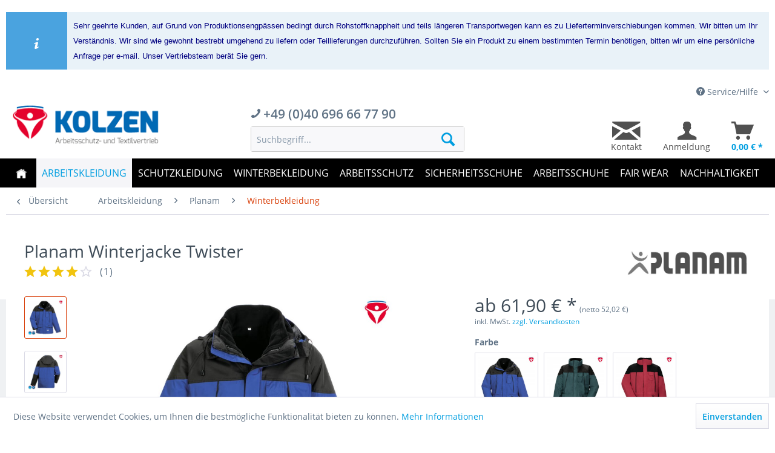

--- FILE ---
content_type: text/html; charset=UTF-8
request_url: https://www.arbeitsschutz-arbeitskleidung.de/planam-winterjacke-twister.html
body_size: 30268
content:
<!DOCTYPE html>
<html class="no-js" lang="de" itemscope="itemscope" itemtype="http://schema.org/WebPage">
<head>
<script>(function(w,d,s,l,i){w[l]=w[l]||[];w[l].push({'gtm.start':
new Date().getTime(),event:'gtm.js'});var f=d.getElementsByTagName(s)[0],
j=d.createElement(s),dl=l!='dataLayer'?'&l='+l:'';j.async=true;j.src=
'https://www.googletagmanager.com/gtm.js?id='+i+dl;f.parentNode.insertBefore(j,f);
})(window,document,'script','dataLayer','GTM-WQH8FP6');</script>
<meta charset="utf-8">
<meta name="author" content="" />
<meta name="robots" content="index,follow" />
<meta name="revisit-after" content="15 days" />
<meta name="keywords" content="wasserdichte, Planam, Jacke, Twister, herausnehmbaren, Reißverschluss, 100, Fleece-Jacke, Winterjacke, warme, Fleece-Futter, 3XL, PVC, Futter, seitlichen, Einschubtaschen.
Eigenschaften:
   wasserdicht
   hinterklebte, Nähte
   herausnehmbare, Futter
Gewebe:
   Oberstoff:, Polyester, beschichtet
   Futter:" />
<meta name="description" content="Planam Twister Jacke, warme wasserdichte Winterjacke mit herausnehmbaren Fleece-Futter - multifunktional und modern
Warme wasserdichte Wint…" />
<meta property="og:type" content="product" />
<meta property="og:site_name" content=" " />
<meta property="og:url" content="https://www.arbeitsschutz-arbeitskleidung.de/planam-winterjacke-twister.html" />
<meta property="og:title" content="Planam Winterjacke Twister" />
<meta property="og:description" content="Planam Twister Jacke, warme wasserdichte Winterjacke mit herausnehmbaren Fleece-Futter - multifunktional und modern
Warme wasserdichte…" />
<meta property="og:image" content="https://www.arbeitsschutz-arbeitskleidung.de/media/image/51/fb/4c/planam-3130-twister-jacke-winterjacke-outdoorjacke.jpg" />
<meta property="product:brand" content="Planam" />
<meta property="product:price" content="61.9" />
<meta property="product:product_link" content="https://www.arbeitsschutz-arbeitskleidung.de/planam-winterjacke-twister.html" />
<meta name="twitter:card" content="product" />
<meta name="twitter:site" content=" " />
<meta name="twitter:title" content="Planam Winterjacke Twister" />
<meta name="twitter:description" content="Planam Twister Jacke, warme wasserdichte Winterjacke mit herausnehmbaren Fleece-Futter - multifunktional und modern
Warme wasserdichte…" />
<meta name="twitter:image" content="https://www.arbeitsschutz-arbeitskleidung.de/media/image/51/fb/4c/planam-3130-twister-jacke-winterjacke-outdoorjacke.jpg" />
<meta itemprop="copyrightHolder" content=" " />
<meta itemprop="copyrightYear" content="2014" />
<meta itemprop="isFamilyFriendly" content="True" />
<meta itemprop="image" content="/themes/Frontend/TSResponsiveTwo/frontend/_public/src/img/logos/logo--tablet.png" />
<meta name="viewport" content="width=device-width, initial-scale=1.0, user-scalable=no">
<meta name="mobile-web-app-capable" content="yes">
<meta name="apple-mobile-web-app-title" content=" ">
<meta name="apple-mobile-web-app-capable" content="yes">
<meta name="apple-mobile-web-app-status-bar-style" content="default">
<link rel="apple-touch-icon-precomposed" href="/themes/Frontend/Responsive/frontend/_public/src/img/apple-touch-icon-precomposed.png">
<link rel="shortcut icon" href="/themes/Frontend/TSResponsiveTwo/frontend/_public/src/img/favicon.ico">
<meta name="msapplication-navbutton-color" content="#D9400B" />
<meta name="application-name" content=" " />
<meta name="msapplication-starturl" content="https://www.arbeitsschutz-arbeitskleidung.de/" />
<meta name="msapplication-window" content="width=1024;height=768" />
<meta name="msapplication-TileImage" content="/themes/Frontend/Responsive/frontend/_public/src/img/win-tile-image.png">
<meta name="msapplication-TileColor" content="#D9400B">
<meta name="theme-color" content="#D9400B" />
<link rel="canonical" href="https://www.arbeitsschutz-arbeitskleidung.de/planam-winterjacke-twister.html" />
<title itemprop="name">Planam Winterjacke Twister |  </title>
<link href="/web/cache/1762529486_9d570dc353d87195224d57b3e44b1490.css" media="all" rel="stylesheet" type="text/css" />
<link type="text/css" rel="stylesheet" href="/engine/Shopware/Plugins/Community/Frontend/WkVatOnProducts/Views/frontend/plugins/WkVatOnProducts/_resources/css/WkVatOnProducts.css" />
</head>
<body class="is--ctl-detail is--act-index" >
<noscript><iframe src="https://www.googletagmanager.com/ns.html?id=GTM-WQH8FP6" height="0" width="0" style="display:none;visibility:hidden"></iframe></noscript>
<div data-paypalUnifiedMetaDataContainer="true" data-paypalUnifiedRestoreOrderNumberUrl="https://www.arbeitsschutz-arbeitskleidung.de/widgets/PaypalUnifiedOrderNumber/restoreOrderNumber" class="is--hidden">
</div>
<div class="vai-collector-form">
<input type="hidden" name="visionaiOrderid" value=""/>
</div>
<div class="page-wrap">
<noscript class="noscript-main">
<div class="alert is--warning">
<div class="alert--icon">
<i class="icon--element icon--warning"></i>
</div>
<div class="alert--content">
Um &#x20; in vollem Umfang nutzen zu k&ouml;nnen, empfehlen wir Ihnen Javascript in Ihrem Browser zu aktiveren.
</div>
</div>
</noscript>
<header class="header-main 2do">
<div id="zp-notice-header-message">
<div class="zweipunkt-plugin alert is--info is--rounded">
<div class="alert--icon"><i class="icon--element icon--info"></i></div>
<div class="alert--content">
<font face="arial" style="" color="#000080" size="2">Sehr geehrte Kunden, auf Grund von Produktionsengpässen bedingt durch Rohstoffknappheit und teils längeren Transportwegen kann es zu Lieferterminverschiebungen kommen. Wir bitten um Ihr Verständnis. Wir sind wie gewohnt bestrebt umgehend zu liefern oder Teillieferungen durchzuführen.&nbsp;<span style="text-align: justify;">Sollten Sie ein Produkt zu einem bestimmten Termin benötigen, bitten wir um eine persönliche Anfrage per e-mail. Unser Vertriebsteam berät Sie gern.</span></font>
</div>
</div>
</div>
<div class="top-bar">
<div class="container block-group">
<nav class="top-bar--navigation block" role="menubar">

    



    

<div class="navigation--entry entry--service has--drop-down" role="menuitem" aria-haspopup="true" data-drop-down-menu="true">
<i class="icon--service"></i> Service/Hilfe
<ul class="service--list is--rounded" role="menu">
<li class="service--entry" role="menuitem">
<a class="service--link" href="https://www.arbeitsschutz-arbeitskleidung.de/retoure-tausch.html" title="RETOURE | TAUSCH" >
RETOURE | TAUSCH
</a>
</li>
<li class="service--entry" role="menuitem">
<a class="service--link" href="https://www.arbeitsschutz-arbeitskleidung.de/kontaktformular.html" title="Kontakt" target="_self">
Kontakt
</a>
</li>
<li class="service--entry" role="menuitem">
<a class="service--link" href="https://www.arbeitsschutz-arbeitskleidung.de/versand-zahlung.html" title="Versand | Zahlung" >
Versand | Zahlung
</a>
</li>
<li class="service--entry" role="menuitem">
<a class="service--link" href="https://www.arbeitsschutz-arbeitskleidung.de/widerrufsrecht.html" title="Widerrufsrecht" >
Widerrufsrecht
</a>
</li>
<li class="service--entry" role="menuitem">
<a class="service--link" href="https://www.arbeitsschutz-arbeitskleidung.de/ueber-kolzen-arbeitsschutz-und-textilvertrieb.html" title="Über Kolzen Arbeitsschutz- und Textilvertrieb" >
Über Kolzen Arbeitsschutz- und Textilvertrieb
</a>
</li>
<li class="service--entry" role="menuitem">
<a class="service--link" href="https://www.arbeitsschutz-arbeitskleidung.de/datenschutz.html" title="Datenschutz" >
Datenschutz
</a>
</li>
</ul>
</div>
</nav>
</div>
</div>
<div class="container header--navigation">
<div class="logo-main block-group" role="banner">
<div class="logo--shop block">
<a class="logo--link" href="https://www.arbeitsschutz-arbeitskleidung.de/" title="  - zur Startseite wechseln">
<picture>
<source srcset="/themes/Frontend/TSResponsiveTwo/frontend/_public/src/img/logos/logo--tablet.png" media="(min-width: 78.75em)">
<source srcset="/themes/Frontend/TSResponsiveTwo/frontend/_public/src/img/logos/logo--tablet.png" media="(min-width: 64em)">
<source srcset="/themes/Frontend/TSResponsiveTwo/frontend/_public/src/img/logos/logo--tablet.png" media="(min-width: 48em)">
<img srcset="/themes/Frontend/TSResponsiveTwo/frontend/_public/src/img/logos/logo--mobile.png" alt="  - zur Startseite wechseln" />
</picture>
</a>
</div>
</div>
<nav class="shop--navigation block-group">
<div class="tel-box">
<i class="icon--phone"></i>
<span>+49 (0)40 696 66 77 90</span>
</div>
<ul class="navigation--list block-group" role="menubar">
<li class="navigation--entry entry--menu-left" role="menuitem">
<a class="entry--link entry--trigger btn is--icon-left" href="#offcanvas--left" data-offcanvas="true" data-offCanvasSelector=".sidebar-main">
<i class="icon--menu"></i> Menü
</a>
</li>
<li class="navigation--entry entry--search" role="menuitem" data-search="true" aria-haspopup="true">
<a class="btn entry--link entry--trigger" href="#show-hide--search" title="Suche anzeigen / schließen">
<i class="icon--search"></i>
<span class="search--display">Suchen</span>
</a>
<form action="/search" method="get" class="main-search--form">
<input type="search" name="sSearch" class="main-search--field" autocomplete="off" autocapitalize="off" placeholder="Suchbegriff..." maxlength="30" />
<button type="submit" class="main-search--button">
<i class="icon--search"></i>
<span class="main-search--text">Suchen</span>
</button>
<div class="form--ajax-loader">&nbsp;</div>
</form>
<div class="main-search--results"></div>
</li>
<li class="navigation--entry entry--mail" role="menuitem">
        <a href="https://www.arbeitsschutz-arbeitskleidung.de/kontaktformular" title="Kontaktformular" class="btn is--icon-left entry--link mail--link">
            <i class="icon--mail"></i>            
                <span class="mail--display">
                    Kontakt
                </span>           
        </a>
    </li>






    <li class="navigation--entry entry--account" role="menuitem">
        
            <a href="https://www.arbeitsschutz-arbeitskleidung.de/account" title="Anmeldung" class="btn is--icon-left entry--link account--link">
                <i class="icon--account"></i>
                <span class="account--display">
                    Anmeldung
                </span>
            </a>
        
    </li>




    <li class="navigation--entry entry--cart" role="menuitem">
        <a class="btn is--icon-left cart--link" href="https://www.arbeitsschutz-arbeitskleidung.de/checkout/cart" title="Warenkorb">
            <span class="cart--display">
                                    Warenkorb
                            </span>

            <span class="badge is--primary is--minimal cart--quantity is--hidden">0</span>

            <i class="icon--basket"></i>

            <span class="cart--amount">
                0,00&nbsp;&euro; *
            </span>
			
        </a>
        <div class="ajax-loader">&nbsp;</div>
		
    </li>



</ul>
</nav>
<div class="container--ajax-cart" data-collapse-cart="true" data-displayMode="offcanvas"></div>
</div>
</header>
<nav class="navigation-main">
<div class="container" data-menu-scroller="true" data-listSelector=".navigation--list.container" data-viewPortSelector=".navigation--list-wrapper">
<div class="navigation--list-wrapper">
<ul class="navigation--list container" role="menubar" itemscope="itemscope" itemtype="http://schema.org/SiteNavigationElement">
<li class="navigation--entry is--home" role="menuitem"><a class="navigation--link is--first" href="https://www.arbeitsschutz-arbeitskleidung.de/" title="Home" itemprop="url"><span itemprop="name">Home</span></a></li><li class="navigation--entry is--active" role="menuitem"><a class="navigation--link is--active" href="https://www.arbeitsschutz-arbeitskleidung.de/arbeitskleidung/" title="Arbeitskleidung" itemprop="url"><span itemprop="name">Arbeitskleidung</span></a></li><li class="navigation--entry" role="menuitem"><a class="navigation--link" href="https://www.arbeitsschutz-arbeitskleidung.de/schutzkleidung/" title="Schutzkleidung" itemprop="url"><span itemprop="name">Schutzkleidung</span></a></li><li class="navigation--entry" role="menuitem"><a class="navigation--link" href="https://www.arbeitsschutz-arbeitskleidung.de/winterbekleidung/" title="Winterbekleidung" itemprop="url"><span itemprop="name">Winterbekleidung</span></a></li><li class="navigation--entry" role="menuitem"><a class="navigation--link" href="https://www.arbeitsschutz-arbeitskleidung.de/arbeitsschutz/" title="Arbeitsschutz" itemprop="url"><span itemprop="name">Arbeitsschutz</span></a></li><li class="navigation--entry" role="menuitem"><a class="navigation--link" href="https://www.arbeitsschutz-arbeitskleidung.de/sicherheitsschuhe/" title="Sicherheitsschuhe" itemprop="url"><span itemprop="name">Sicherheitsschuhe</span></a></li><li class="navigation--entry" role="menuitem"><a class="navigation--link" href="https://www.arbeitsschutz-arbeitskleidung.de/arbeitsschuhe/" title="Arbeitsschuhe" itemprop="url"><span itemprop="name">Arbeitsschuhe</span></a></li><li class="navigation--entry" role="menuitem"><a class="navigation--link" href="https://www.arbeitsschutz-arbeitskleidung.de/fair-wear/" title="Fair Wear" itemprop="url"><span itemprop="name">Fair Wear</span></a></li><li class="navigation--entry" role="menuitem"><a class="navigation--link" href="https://www.arbeitsschutz-arbeitskleidung.de/nachhaltigkeit/" title="Nachhaltigkeit" itemprop="url"><span itemprop="name">Nachhaltigkeit</span></a></li>            </ul>
</div>
</div>
</nav>
<section class="content-main container block-group">
<nav class="content--breadcrumb block">
<a class="breadcrumb--button breadcrumb--link" href="https://www.arbeitsschutz-arbeitskleidung.de/arbeitskleidung/planam/winterbekleidung/" title="Übersicht">
<i class="icon--arrow-left"></i>
<span class="breadcrumb--title">Übersicht</span>
</a>
<ul class="breadcrumb--list" role="menu" itemscope itemtype="http://schema.org/BreadcrumbList">
<li class="breadcrumb--entry" itemprop="itemListElement" itemscope itemtype="http://schema.org/ListItem">
<a class="breadcrumb--link" href="https://www.arbeitsschutz-arbeitskleidung.de/arbeitskleidung/" title="Arbeitskleidung" itemprop="item">
<link itemprop="url" href="https://www.arbeitsschutz-arbeitskleidung.de/arbeitskleidung/" />
<span class="breadcrumb--title" itemprop="name">Arbeitskleidung</span>
</a>
<meta itemprop="position" content="0" />
</li>
<li class="breadcrumb--separator">
<i class="icon--arrow-right"></i>
</li>
<li class="breadcrumb--entry" itemprop="itemListElement" itemscope itemtype="http://schema.org/ListItem">
<a class="breadcrumb--link" href="https://www.arbeitsschutz-arbeitskleidung.de/arbeitskleidung/planam/" title="Planam" itemprop="item">
<link itemprop="url" href="https://www.arbeitsschutz-arbeitskleidung.de/arbeitskleidung/planam/" />
<span class="breadcrumb--title" itemprop="name">Planam</span>
</a>
<meta itemprop="position" content="1" />
</li>
<li class="breadcrumb--separator">
<i class="icon--arrow-right"></i>
</li>
<li class="breadcrumb--entry is--active" itemprop="itemListElement" itemscope itemtype="http://schema.org/ListItem">
<a class="breadcrumb--link" href="https://www.arbeitsschutz-arbeitskleidung.de/arbeitskleidung/planam/winterbekleidung/" title="Winterbekleidung" itemprop="item">
<link itemprop="url" href="https://www.arbeitsschutz-arbeitskleidung.de/arbeitskleidung/planam/winterbekleidung/" />
<span class="breadcrumb--title" itemprop="name">Winterbekleidung</span>
</a>
<meta itemprop="position" content="2" />
</li>
</ul>
</nav>
<nav class="product--navigation">
<a href="#" class="navigation--link link--prev">
<div class="link--prev-button">
<span class="link--prev-inner">Zurück</span>
</div>
<div class="image--wrapper">
<div class="image--container"></div>
</div>
</a>
<a href="#" class="navigation--link link--next">
<div class="link--next-button">
<span class="link--next-inner">Vor</span>
</div>
<div class="image--wrapper">
<div class="image--container"></div>
</div>
</a>
</nav>
<div class="content-main--inner">
<aside class="sidebar-main off-canvas">
<div class="navigation--smartphone">
<ul class="navigation--list ">
<li class="navigation--entry entry--close-off-canvas">
<a href="#close-categories-menu" title="Menü schließen" class="navigation--link">
Menü schließen <i class="icon--arrow-right"></i>
</a>
</li>
</ul>
<div class="mobile--switches">

    



    

</div>
</div>
<div class="sidebar--categories-wrapper" data-subcategory-nav="true" data-mainCategoryId="3" data-categoryId="1411" data-fetchUrl="/widgets/listing/getCategory/categoryId/1411">
<div class="categories--headline navigation--headline">
Kategorien
</div>
<div class="sidebar--categories-navigation">
<ul class="sidebar--navigation categories--navigation navigation--list is--drop-down is--level0 is--rounded" role="menu">
<li class="navigation--entry is--active has--sub-categories has--sub-children" role="menuitem">
<a class="navigation--link is--active has--sub-categories link--go-forward" href="https://www.arbeitsschutz-arbeitskleidung.de/arbeitskleidung/" data-categoryId="1203" data-fetchUrl="/widgets/listing/getCategory/categoryId/1203" title="Arbeitskleidung" >
Arbeitskleidung
<span class="is--icon-right">
<i class="icon--arrow-right"></i>
</span>
</a>
<ul class="sidebar--navigation categories--navigation navigation--list is--level1 is--rounded" role="menu">
<li class="navigation--entry has--sub-children" role="menuitem">
<a class="navigation--link link--go-forward" href="https://www.arbeitsschutz-arbeitskleidung.de/arbeitskleidung/bierbaum-proenen/" data-categoryId="1199" data-fetchUrl="/widgets/listing/getCategory/categoryId/1199" title="Bierbaum Proenen" >
Bierbaum Proenen
<span class="is--icon-right">
<i class="icon--arrow-right"></i>
</span>
</a>
</li>
<li class="navigation--entry has--sub-children" role="menuitem">
<a class="navigation--link link--go-forward" href="https://www.arbeitsschutz-arbeitskleidung.de/arbeitskleidung/carhartt/" data-categoryId="1442" data-fetchUrl="/widgets/listing/getCategory/categoryId/1442" title="Carhartt" >
Carhartt
<span class="is--icon-right">
<i class="icon--arrow-right"></i>
</span>
</a>
</li>
<li class="navigation--entry" role="menuitem">
<a class="navigation--link" href="https://www.arbeitsschutz-arbeitskleidung.de/arbeitskleidung/dimex/" data-categoryId="2199" data-fetchUrl="/widgets/listing/getCategory/categoryId/2199" title="Dimex" >
Dimex
</a>
</li>
<li class="navigation--entry has--sub-children" role="menuitem">
<a class="navigation--link link--go-forward" href="https://www.arbeitsschutz-arbeitskleidung.de/arbeitskleidung/havep/" data-categoryId="1404" data-fetchUrl="/widgets/listing/getCategory/categoryId/1404" title="HaVeP" >
HaVeP
<span class="is--icon-right">
<i class="icon--arrow-right"></i>
</span>
</a>
</li>
<li class="navigation--entry has--sub-children" role="menuitem">
<a class="navigation--link link--go-forward" href="https://www.arbeitsschutz-arbeitskleidung.de/arbeitskleidung/kuebler/" data-categoryId="1247" data-fetchUrl="/widgets/listing/getCategory/categoryId/1247" title="Kübler" >
Kübler
<span class="is--icon-right">
<i class="icon--arrow-right"></i>
</span>
</a>
</li>
<li class="navigation--entry is--active has--sub-categories has--sub-children" role="menuitem">
<a class="navigation--link is--active has--sub-categories link--go-forward" href="https://www.arbeitsschutz-arbeitskleidung.de/arbeitskleidung/planam/" data-categoryId="1234" data-fetchUrl="/widgets/listing/getCategory/categoryId/1234" title="Planam" >
Planam
<span class="is--icon-right">
<i class="icon--arrow-right"></i>
</span>
</a>
<ul class="sidebar--navigation categories--navigation navigation--list is--level2 navigation--level-high is--rounded" role="menu">
<li class="navigation--entry" role="menuitem">
<a class="navigation--link" href="https://www.arbeitsschutz-arbeitskleidung.de/arbeitskleidung/planam/bw-270/" data-categoryId="1235" data-fetchUrl="/widgets/listing/getCategory/categoryId/1235" title="BW 270" >
BW 270
</a>
</li>
<li class="navigation--entry" role="menuitem">
<a class="navigation--link" href="https://www.arbeitsschutz-arbeitskleidung.de/arbeitskleidung/planam/bw-290/" data-categoryId="1236" data-fetchUrl="/widgets/listing/getCategory/categoryId/1236" title="BW 290" >
BW 290
</a>
</li>
<li class="navigation--entry" role="menuitem">
<a class="navigation--link" href="https://www.arbeitsschutz-arbeitskleidung.de/arbeitskleidung/planam/mg-260/" data-categoryId="1238" data-fetchUrl="/widgets/listing/getCategory/categoryId/1238" title="MG 260" >
MG 260
</a>
</li>
<li class="navigation--entry" role="menuitem">
<a class="navigation--link" href="https://www.arbeitsschutz-arbeitskleidung.de/arbeitskleidung/planam/mg-290/" data-categoryId="1239" data-fetchUrl="/widgets/listing/getCategory/categoryId/1239" title="MG 290" >
MG 290
</a>
</li>
<li class="navigation--entry" role="menuitem">
<a class="navigation--link" href="https://www.arbeitsschutz-arbeitskleidung.de/arbeitskleidung/planam/basalt/" data-categoryId="1438" data-fetchUrl="/widgets/listing/getCategory/categoryId/1438" title="Basalt" >
Basalt
</a>
</li>
<li class="navigation--entry" role="menuitem">
<a class="navigation--link" href="https://www.arbeitsschutz-arbeitskleidung.de/arbeitskleidung/planam/basalt-neon/" data-categoryId="1652" data-fetchUrl="/widgets/listing/getCategory/categoryId/1652" title="Basalt Neon" >
Basalt Neon
</a>
</li>
<li class="navigation--entry" role="menuitem">
<a class="navigation--link" href="https://www.arbeitsschutz-arbeitskleidung.de/arbeitskleidung/planam/canvas-320/" data-categoryId="1243" data-fetchUrl="/widgets/listing/getCategory/categoryId/1243" title="Canvas 320" >
Canvas 320
</a>
</li>
<li class="navigation--entry" role="menuitem">
<a class="navigation--link" href="https://www.arbeitsschutz-arbeitskleidung.de/arbeitskleidung/planam/damen/" data-categoryId="1498" data-fetchUrl="/widgets/listing/getCategory/categoryId/1498" title="Damen" >
Damen
</a>
</li>
<li class="navigation--entry" role="menuitem">
<a class="navigation--link" href="https://www.arbeitsschutz-arbeitskleidung.de/arbeitskleidung/planam/dark-denim/" data-categoryId="1653" data-fetchUrl="/widgets/listing/getCategory/categoryId/1653" title="Dark Denim" >
Dark Denim
</a>
</li>
<li class="navigation--entry" role="menuitem">
<a class="navigation--link" href="https://www.arbeitsschutz-arbeitskleidung.de/arbeitskleidung/planam/durawork/" data-categoryId="1793" data-fetchUrl="/widgets/listing/getCategory/categoryId/1793" title="DuraWork" >
DuraWork
</a>
</li>
<li class="navigation--entry" role="menuitem">
<a class="navigation--link" href="https://www.arbeitsschutz-arbeitskleidung.de/arbeitskleidung/planam/hemden/" data-categoryId="1491" data-fetchUrl="/widgets/listing/getCategory/categoryId/1491" title="Hemden" >
Hemden
</a>
</li>
<li class="navigation--entry" role="menuitem">
<a class="navigation--link" href="https://www.arbeitsschutz-arbeitskleidung.de/arbeitskleidung/planam/highline/" data-categoryId="1242" data-fetchUrl="/widgets/listing/getCategory/categoryId/1242" title="Highline" >
Highline
</a>
</li>
<li class="navigation--entry" role="menuitem">
<a class="navigation--link" href="https://www.arbeitsschutz-arbeitskleidung.de/arbeitskleidung/planam/junior/" data-categoryId="1654" data-fetchUrl="/widgets/listing/getCategory/categoryId/1654" title="Junior" >
Junior
</a>
</li>
<li class="navigation--entry" role="menuitem">
<a class="navigation--link" href="https://www.arbeitsschutz-arbeitskleidung.de/arbeitskleidung/planam/norit/" data-categoryId="1887" data-fetchUrl="/widgets/listing/getCategory/categoryId/1887" title="Norit" >
Norit
</a>
</li>
<li class="navigation--entry" role="menuitem">
<a class="navigation--link" href="https://www.arbeitsschutz-arbeitskleidung.de/arbeitskleidung/planam/norit-warnschutz/" data-categoryId="2221" data-fetchUrl="/widgets/listing/getCategory/categoryId/2221" title="Norit Warnschutz" >
Norit Warnschutz
</a>
</li>
<li class="navigation--entry" role="menuitem">
<a class="navigation--link" href="https://www.arbeitsschutz-arbeitskleidung.de/arbeitskleidung/planam/outdoor/" data-categoryId="1774" data-fetchUrl="/widgets/listing/getCategory/categoryId/1774" title="Outdoor" >
Outdoor
</a>
</li>
<li class="navigation--entry" role="menuitem">
<a class="navigation--link" href="https://www.arbeitsschutz-arbeitskleidung.de/arbeitskleidung/planam/plaline/" data-categoryId="1244" data-fetchUrl="/widgets/listing/getCategory/categoryId/1244" title="Plaline" >
Plaline
</a>
</li>
<li class="navigation--entry" role="menuitem">
<a class="navigation--link" href="https://www.arbeitsschutz-arbeitskleidung.de/arbeitskleidung/planam/plaline-warnschutz/" data-categoryId="1651" data-fetchUrl="/widgets/listing/getCategory/categoryId/1651" title="Plaline Warnschutz" >
Plaline Warnschutz
</a>
</li>
<li class="navigation--entry" role="menuitem">
<a class="navigation--link" href="https://www.arbeitsschutz-arbeitskleidung.de/arbeitskleidung/planam/recoline/" data-categoryId="2228" data-fetchUrl="/widgets/listing/getCategory/categoryId/2228" title="rECOline" >
rECOline
</a>
</li>
<li class="navigation--entry" role="menuitem">
<a class="navigation--link" href="https://www.arbeitsschutz-arbeitskleidung.de/arbeitskleidung/planam/sommerbekleidung/" data-categoryId="1395" data-fetchUrl="/widgets/listing/getCategory/categoryId/1395" title="Sommerbekleidung" >
Sommerbekleidung
</a>
</li>
<li class="navigation--entry" role="menuitem">
<a class="navigation--link" href="https://www.arbeitsschutz-arbeitskleidung.de/arbeitskleidung/planam/stretchline/" data-categoryId="2076" data-fetchUrl="/widgets/listing/getCategory/categoryId/2076" title="StretchLine" >
StretchLine
</a>
</li>
<li class="navigation--entry" role="menuitem">
<a class="navigation--link" href="https://www.arbeitsschutz-arbeitskleidung.de/arbeitskleidung/planam/schweisser/" data-categoryId="1867" data-fetchUrl="/widgets/listing/getCategory/categoryId/1867" title="Schweisser" >
Schweisser
</a>
</li>
<li class="navigation--entry" role="menuitem">
<a class="navigation--link" href="https://www.arbeitsschutz-arbeitskleidung.de/arbeitskleidung/planam/schnittschutzkleidung/" data-categoryId="1783" data-fetchUrl="/widgets/listing/getCategory/categoryId/1783" title="Schnittschutzkleidung" >
Schnittschutzkleidung
</a>
</li>
<li class="navigation--entry" role="menuitem">
<a class="navigation--link" href="https://www.arbeitsschutz-arbeitskleidung.de/arbeitskleidung/planam/tristep/" data-categoryId="1245" data-fetchUrl="/widgets/listing/getCategory/categoryId/1245" title="Tristep" >
Tristep
</a>
</li>
<li class="navigation--entry" role="menuitem">
<a class="navigation--link" href="https://www.arbeitsschutz-arbeitskleidung.de/arbeitskleidung/planam/visline/" data-categoryId="1241" data-fetchUrl="/widgets/listing/getCategory/categoryId/1241" title="Visline" >
Visline
</a>
</li>
<li class="navigation--entry is--active" role="menuitem">
<a class="navigation--link is--active" href="https://www.arbeitsschutz-arbeitskleidung.de/arbeitskleidung/planam/winterbekleidung/" data-categoryId="1411" data-fetchUrl="/widgets/listing/getCategory/categoryId/1411" title="Winterbekleidung" >
Winterbekleidung
</a>
</li>
<li class="navigation--entry" role="menuitem">
<a class="navigation--link" href="https://www.arbeitsschutz-arbeitskleidung.de/arbeitskleidung/planam/zubehoer/" data-categoryId="1565" data-fetchUrl="/widgets/listing/getCategory/categoryId/1565" title="Zubehör" >
Zubehör
</a>
</li>
</ul>
</li>
<li class="navigation--entry has--sub-children" role="menuitem">
<a class="navigation--link link--go-forward" href="https://www.arbeitsschutz-arbeitskleidung.de/arbeitskleidung/portwest/" data-categoryId="1865" data-fetchUrl="/widgets/listing/getCategory/categoryId/1865" title="PortWest" >
PortWest
<span class="is--icon-right">
<i class="icon--arrow-right"></i>
</span>
</a>
</li>
<li class="navigation--entry has--sub-children" role="menuitem">
<a class="navigation--link link--go-forward" href="https://www.arbeitsschutz-arbeitskleidung.de/arbeitskleidung/rofa/" data-categoryId="1499" data-fetchUrl="/widgets/listing/getCategory/categoryId/1499" title="Rofa" >
Rofa
<span class="is--icon-right">
<i class="icon--arrow-right"></i>
</span>
</a>
</li>
<li class="navigation--entry" role="menuitem">
<a class="navigation--link" href="https://www.arbeitsschutz-arbeitskleidung.de/arbeitskleidung/sir-safety-system/" data-categoryId="2174" data-fetchUrl="/widgets/listing/getCategory/categoryId/2174" title="SIR Safety System" >
SIR Safety System
</a>
</li>
<li class="navigation--entry has--sub-children" role="menuitem">
<a class="navigation--link link--go-forward" href="https://www.arbeitsschutz-arbeitskleidung.de/arbeitskleidung/u-power/" data-categoryId="2179" data-fetchUrl="/widgets/listing/getCategory/categoryId/2179" title="U-Power" >
U-Power
<span class="is--icon-right">
<i class="icon--arrow-right"></i>
</span>
</a>
</li>
<li class="navigation--entry has--sub-children" role="menuitem">
<a class="navigation--link link--go-forward" href="https://www.arbeitsschutz-arbeitskleidung.de/arbeitskleidung/food-haccp/" data-categoryId="1320" data-fetchUrl="/widgets/listing/getCategory/categoryId/1320" title="Food | HACCP" >
Food | HACCP
<span class="is--icon-right">
<i class="icon--arrow-right"></i>
</span>
</a>
</li>
<li class="navigation--entry" role="menuitem">
<a class="navigation--link" href="https://www.arbeitsschutz-arbeitskleidung.de/arbeitskleidung/hits-fuer-kids/" data-categoryId="1375" data-fetchUrl="/widgets/listing/getCategory/categoryId/1375" title="Hits für Kids" >
Hits für Kids
</a>
</li>
<li class="navigation--entry" role="menuitem">
<a class="navigation--link" href="https://www.arbeitsschutz-arbeitskleidung.de/arbeitskleidung/reflektierende-bekleidung/" data-categoryId="1333" data-fetchUrl="/widgets/listing/getCategory/categoryId/1333" title="Reflektierende Bekleidung" >
Reflektierende Bekleidung
</a>
</li>
<li class="navigation--entry has--sub-children" role="menuitem">
<a class="navigation--link link--go-forward" href="https://www.arbeitsschutz-arbeitskleidung.de/arbeitskleidung/labor-medizin-pflege/" data-categoryId="1413" data-fetchUrl="/widgets/listing/getCategory/categoryId/1413" title="Labor Medizin Pflege" >
Labor Medizin Pflege
<span class="is--icon-right">
<i class="icon--arrow-right"></i>
</span>
</a>
</li>
<li class="navigation--entry" role="menuitem">
<a class="navigation--link" href="https://www.arbeitsschutz-arbeitskleidung.de/arbeitskleidung/reinraumkleidung/" data-categoryId="1743" data-fetchUrl="/widgets/listing/getCategory/categoryId/1743" title="Reinraumkleidung" >
Reinraumkleidung
</a>
</li>
<li class="navigation--entry" role="menuitem">
<a class="navigation--link" href="https://www.arbeitsschutz-arbeitskleidung.de/arbeitskleidung/zunftkleidung/" data-categoryId="1622" data-fetchUrl="/widgets/listing/getCategory/categoryId/1622" title="Zunftkleidung" >
Zunftkleidung
</a>
</li>
<li class="navigation--entry" role="menuitem">
<a class="navigation--link" href="https://www.arbeitsschutz-arbeitskleidung.de/arbeitskleidung/arbeitshosen/" data-categoryId="1585" data-fetchUrl="/widgets/listing/getCategory/categoryId/1585" title="Arbeitshosen" >
Arbeitshosen
</a>
</li>
<li class="navigation--entry" role="menuitem">
<a class="navigation--link" href="https://www.arbeitsschutz-arbeitskleidung.de/arbeitskleidung/latzhosen/" data-categoryId="1587" data-fetchUrl="/widgets/listing/getCategory/categoryId/1587" title="Latzhosen" >
Latzhosen
</a>
</li>
<li class="navigation--entry" role="menuitem">
<a class="navigation--link" href="https://www.arbeitsschutz-arbeitskleidung.de/arbeitskleidung/arbeitsjacken/" data-categoryId="1586" data-fetchUrl="/widgets/listing/getCategory/categoryId/1586" title="Arbeitsjacken" >
Arbeitsjacken
</a>
</li>
<li class="navigation--entry" role="menuitem">
<a class="navigation--link" href="https://www.arbeitsschutz-arbeitskleidung.de/arbeitskleidung/overalls/" data-categoryId="1588" data-fetchUrl="/widgets/listing/getCategory/categoryId/1588" title="Overalls" >
Overalls
</a>
</li>
<li class="navigation--entry" role="menuitem">
<a class="navigation--link" href="https://www.arbeitsschutz-arbeitskleidung.de/arbeitskleidung/arbeitsmantel/" data-categoryId="1589" data-fetchUrl="/widgets/listing/getCategory/categoryId/1589" title="Arbeitsmantel" >
Arbeitsmantel
</a>
</li>
<li class="navigation--entry" role="menuitem">
<a class="navigation--link" href="https://www.arbeitsschutz-arbeitskleidung.de/arbeitskleidung/arbeitsshorts/" data-categoryId="1591" data-fetchUrl="/widgets/listing/getCategory/categoryId/1591" title="Arbeitsshorts" >
Arbeitsshorts
</a>
</li>
<li class="navigation--entry" role="menuitem">
<a class="navigation--link" href="https://www.arbeitsschutz-arbeitskleidung.de/arbeitskleidung/arbeitswesten/" data-categoryId="1590" data-fetchUrl="/widgets/listing/getCategory/categoryId/1590" title="Arbeitswesten" >
Arbeitswesten
</a>
</li>
<li class="navigation--entry" role="menuitem">
<a class="navigation--link" href="https://www.arbeitsschutz-arbeitskleidung.de/arbeitskleidung/zubehoer/" data-categoryId="1625" data-fetchUrl="/widgets/listing/getCategory/categoryId/1625" title="Zubehör" >
Zubehör
</a>
</li>
<li class="navigation--entry" role="menuitem">
<a class="navigation--link" href="https://www.arbeitsschutz-arbeitskleidung.de/arbeitskleidung/firmenlogo/" data-categoryId="1646" data-fetchUrl="/widgets/listing/getCategory/categoryId/1646" title="Firmenlogo" >
Firmenlogo
</a>
</li>
</ul>
</li>
<li class="navigation--entry has--sub-children" role="menuitem">
<a class="navigation--link link--go-forward" href="https://www.arbeitsschutz-arbeitskleidung.de/schutzkleidung/" data-categoryId="1226" data-fetchUrl="/widgets/listing/getCategory/categoryId/1226" title="Schutzkleidung" >
Schutzkleidung
<span class="is--icon-right">
<i class="icon--arrow-right"></i>
</span>
</a>
</li>
<li class="navigation--entry has--sub-children" role="menuitem">
<a class="navigation--link link--go-forward" href="https://www.arbeitsschutz-arbeitskleidung.de/winterbekleidung/" data-categoryId="1293" data-fetchUrl="/widgets/listing/getCategory/categoryId/1293" title="Winterbekleidung" >
Winterbekleidung
<span class="is--icon-right">
<i class="icon--arrow-right"></i>
</span>
</a>
</li>
<li class="navigation--entry has--sub-children" role="menuitem">
<a class="navigation--link link--go-forward" href="https://www.arbeitsschutz-arbeitskleidung.de/shirts-co./" data-categoryId="1281" data-fetchUrl="/widgets/listing/getCategory/categoryId/1281" title="Shirts &amp; Co." >
Shirts & Co.
<span class="is--icon-right">
<i class="icon--arrow-right"></i>
</span>
</a>
</li>
<li class="navigation--entry has--sub-children" role="menuitem">
<a class="navigation--link link--go-forward" href="https://www.arbeitsschutz-arbeitskleidung.de/arbeitsschutz/" data-categoryId="1270" data-fetchUrl="/widgets/listing/getCategory/categoryId/1270" title="Arbeitsschutz" >
Arbeitsschutz
<span class="is--icon-right">
<i class="icon--arrow-right"></i>
</span>
</a>
</li>
<li class="navigation--entry has--sub-children" role="menuitem">
<a class="navigation--link link--go-forward" href="https://www.arbeitsschutz-arbeitskleidung.de/sicherheitsschuhe/" data-categoryId="1182" data-fetchUrl="/widgets/listing/getCategory/categoryId/1182" title="Sicherheitsschuhe" >
Sicherheitsschuhe
<span class="is--icon-right">
<i class="icon--arrow-right"></i>
</span>
</a>
</li>
<li class="navigation--entry" role="menuitem">
<a class="navigation--link" href="https://www.arbeitsschutz-arbeitskleidung.de/einfache-schuhe/" data-categoryId="1464" data-fetchUrl="/widgets/listing/getCategory/categoryId/1464" title="Einfache Schuhe" >
Einfache Schuhe
</a>
</li>
<li class="navigation--entry has--sub-children" role="menuitem">
<a class="navigation--link link--go-forward" href="https://www.arbeitsschutz-arbeitskleidung.de/arbeitsschuhe/" data-categoryId="1204" data-fetchUrl="/widgets/listing/getCategory/categoryId/1204" title="Arbeitsschuhe" >
Arbeitsschuhe
<span class="is--icon-right">
<i class="icon--arrow-right"></i>
</span>
</a>
</li>
<li class="navigation--entry has--sub-children" role="menuitem">
<a class="navigation--link link--go-forward" href="https://www.arbeitsschutz-arbeitskleidung.de/gastronomie/" data-categoryId="1924" data-fetchUrl="/widgets/listing/getCategory/categoryId/1924" title="Gastronomie" >
Gastronomie
<span class="is--icon-right">
<i class="icon--arrow-right"></i>
</span>
</a>
</li>
<li class="navigation--entry" role="menuitem">
<a class="navigation--link" href="https://www.arbeitsschutz-arbeitskleidung.de/sonderanfertigung/" data-categoryId="1667" data-fetchUrl="/widgets/listing/getCategory/categoryId/1667" title="Sonderanfertigung" >
Sonderanfertigung
</a>
</li>
<li class="navigation--entry" role="menuitem">
<a class="navigation--link" href="https://www.arbeitsschutz-arbeitskleidung.de/fair-wear/" data-categoryId="1871" data-fetchUrl="/widgets/listing/getCategory/categoryId/1871" title="Fair Wear" >
Fair Wear
</a>
</li>
<li class="navigation--entry" role="menuitem">
<a class="navigation--link" href="https://www.arbeitsschutz-arbeitskleidung.de/nachhaltigkeit/" data-categoryId="1815" data-fetchUrl="/widgets/listing/getCategory/categoryId/1815" title="Nachhaltigkeit" >
Nachhaltigkeit
</a>
</li>
<li class="navigation--entry has--sub-children" role="menuitem">
<a class="navigation--link link--go-forward" href="https://www.arbeitsschutz-arbeitskleidung.de/presse-news/" data-categoryId="1151" data-fetchUrl="/widgets/listing/getCategory/categoryId/1151" title="PRESSE | NEWS" >
PRESSE | NEWS
<span class="is--icon-right">
<i class="icon--arrow-right"></i>
</span>
</a>
</li>
<li class="navigation--entry has--sub-children" role="menuitem">
<a class="navigation--link link--go-forward" href="https://www.arbeitsschutz-arbeitskleidung.de/regional/" data-categoryId="1872" data-fetchUrl="/widgets/listing/getCategory/categoryId/1872" title="Regional" >
Regional
<span class="is--icon-right">
<i class="icon--arrow-right"></i>
</span>
</a>
</li>
<li class="navigation--entry has--sub-children" role="menuitem">
<a class="navigation--link link--go-forward" href="https://www.arbeitsschutz-arbeitskleidung.de/risikobewertung/" data-categoryId="2040" data-fetchUrl="/widgets/listing/getCategory/categoryId/2040" title="Risikobewertung" >
Risikobewertung
<span class="is--icon-right">
<i class="icon--arrow-right"></i>
</span>
</a>
</li>
</ul>
</div>
<div class="shop-sites--container is--rounded">
<div class="shop-sites--headline navigation--headline">
Informationen
</div>
<ul class="shop-sites--navigation sidebar--navigation navigation--list is--drop-down is--level0" role="menu">
<li class="navigation--entry" role="menuitem">
<a class="navigation--link" href="https://www.arbeitsschutz-arbeitskleidung.de/retoure-tausch.html" title="RETOURE | TAUSCH" data-categoryId="56" data-fetchUrl="/widgets/listing/getCustomPage/pageId/56" >
RETOURE | TAUSCH
</a>
</li>
<li class="navigation--entry" role="menuitem">
<a class="navigation--link" href="https://www.arbeitsschutz-arbeitskleidung.de/kontaktformular.html" title="Kontakt" data-categoryId="1" data-fetchUrl="/widgets/listing/getCustomPage/pageId/1" target="_self">
Kontakt
</a>
</li>
<li class="navigation--entry" role="menuitem">
<a class="navigation--link" href="https://www.arbeitsschutz-arbeitskleidung.de/versand-zahlung.html" title="Versand | Zahlung" data-categoryId="6" data-fetchUrl="/widgets/listing/getCustomPage/pageId/6" >
Versand | Zahlung
</a>
</li>
<li class="navigation--entry" role="menuitem">
<a class="navigation--link" href="https://www.arbeitsschutz-arbeitskleidung.de/widerrufsrecht.html" title="Widerrufsrecht" data-categoryId="8" data-fetchUrl="/widgets/listing/getCustomPage/pageId/8" >
Widerrufsrecht
</a>
</li>
<li class="navigation--entry" role="menuitem">
<a class="navigation--link" href="https://www.arbeitsschutz-arbeitskleidung.de/ueber-kolzen-arbeitsschutz-und-textilvertrieb.html" title="Über Kolzen Arbeitsschutz- und Textilvertrieb" data-categoryId="9" data-fetchUrl="/widgets/listing/getCustomPage/pageId/9" >
Über Kolzen Arbeitsschutz- und Textilvertrieb
</a>
</li>
<li class="navigation--entry" role="menuitem">
<a class="navigation--link" href="https://www.arbeitsschutz-arbeitskleidung.de/datenschutz.html" title="Datenschutz" data-categoryId="45" data-fetchUrl="/widgets/listing/getCustomPage/pageId/45" >
Datenschutz
</a>
</li>
</ul>
</div>
</div>
</aside>
<div class="content--wrapper">
<div class="content product--details" itemscope itemtype="http://schema.org/Product" data-product-navigation="/widgets/listing/productNavigation" data-category-id="1411" data-main-ordernumber="010300220850XL" data-ajax-wishlist="true" data-compare-ajax="true" data-ajax-variants-container="true">
<header class="product--header">
<div class="product--info">
<h1 class="product--title" itemprop="name">
Planam Winterjacke Twister
</h1>
<div class="product--supplier">
<a href="https://www.arbeitsschutz-arbeitskleidung.de/planam/" title="Weitere Artikel von Planam" class="product--supplier-link">
<img src="https://www.arbeitsschutz-arbeitskleidung.de/media/image/56/6c/9c/planam_logo_neu.jpg" alt="Planam">
</a>
</div>
<div class="product--rating-container">
<a href="#product--publish-comment" class="product--rating-link" rel="nofollow" title="Bewertung abgeben">
<span class="product--rating" itemprop="aggregateRating" itemscope itemtype="http://schema.org/AggregateRating">
<meta itemprop="ratingValue" content="8">
<meta itemprop="worstRating" content="1">
<meta itemprop="bestRating" content="10">
<meta itemprop="ratingCount" content="1">
<i class="icon--star"></i>
<i class="icon--star"></i>
<i class="icon--star"></i>
<i class="icon--star"></i>
<i class="icon--star-empty"></i>
<span class="rating--count-wrapper">
(<span class="rating--count">1</span>)
</span>
</span>
</a>
</div>
</div>
</header>
<div class="product--detail-upper block-group">
<div class="product--image-container image-slider product--image-zoom" data-image-slider="true" data-image-gallery="true" data-maxZoom="2" data-thumbnails=".image--thumbnails" >
<div class="image--thumbnails image-slider--thumbnails">
<div class="image-slider--thumbnails-slide">
<a href="https://www.arbeitsschutz-arbeitskleidung.de/media/image/51/fb/4c/planam-3130-twister-jacke-winterjacke-outdoorjacke.jpg" title="Vorschau: Planam Winterjacke Twister" class="thumbnail--link is--active">
<img srcset="https://www.arbeitsschutz-arbeitskleidung.de/media/image/80/45/44/planam-3130-twister-jacke-winterjacke-outdoorjacke_300x300.jpg, https://www.arbeitsschutz-arbeitskleidung.de/media/image/8a/fc/f6/planam-3130-twister-jacke-winterjacke-outdoorjacke_300x300@2x.jpg 2x" alt="Vorschau: Planam Winterjacke Twister" title="Vorschau: Planam Winterjacke Twister" class="thumbnail--image" />
</a>
<a href="https://www.arbeitsschutz-arbeitskleidung.de/media/image/5b/d9/cb/planam-winterjacke-3130-twister-jacke-outdoor.jpg" title="Vorschau: Planam Winterjacke Twister" class="thumbnail--link">
<img srcset="https://www.arbeitsschutz-arbeitskleidung.de/media/image/4b/30/3f/planam-winterjacke-3130-twister-jacke-outdoor_300x300.jpg, https://www.arbeitsschutz-arbeitskleidung.de/media/image/8d/48/d8/planam-winterjacke-3130-twister-jacke-outdoor_300x300@2x.jpg 2x" alt="Vorschau: Planam Winterjacke Twister" title="Vorschau: Planam Winterjacke Twister" class="thumbnail--image" />
</a>
<a href="https://www.arbeitsschutz-arbeitskleidung.de/media/image/f1/72/02/planam-winterjacke-twister-_0.jpg" title="Vorschau: Planam Winterjacke Twister" class="thumbnail--link">
<img srcset="https://www.arbeitsschutz-arbeitskleidung.de/media/image/75/97/ab/planam-winterjacke-twister-_0_300x300.jpg, https://www.arbeitsschutz-arbeitskleidung.de/media/image/85/dc/c8/planam-winterjacke-twister-_0_300x300@2x.jpg 2x" alt="Vorschau: Planam Winterjacke Twister" title="Vorschau: Planam Winterjacke Twister" class="thumbnail--image" />
</a>
</div>
</div>
<div class="image-slider--container"><div class="image-slider--slide"><div class="image--box image-slider--item"><span class="image--element"data-img-large="https://www.arbeitsschutz-arbeitskleidung.de/media/image/ca/88/b7/planam-3130-twister-jacke-winterjacke-outdoorjacke_1280x1280.jpg"data-img-small="https://www.arbeitsschutz-arbeitskleidung.de/media/image/80/45/44/planam-3130-twister-jacke-winterjacke-outdoorjacke_300x300.jpg"data-img-original="https://www.arbeitsschutz-arbeitskleidung.de/media/image/51/fb/4c/planam-3130-twister-jacke-winterjacke-outdoorjacke.jpg"data-alt="Planam Winterjacke Twister"><span class="image--media"><img srcset="https://www.arbeitsschutz-arbeitskleidung.de/media/image/3d/56/ba/planam-3130-twister-jacke-winterjacke-outdoorjacke_800x800.jpg, https://www.arbeitsschutz-arbeitskleidung.de/media/image/d8/fd/7e/planam-3130-twister-jacke-winterjacke-outdoorjacke_800x800@2x.jpg 2x" alt="Planam Winterjacke Twister" itemprop="image" /></span></span></div><div class="image--box image-slider--item"><span class="image--element"data-img-large="https://www.arbeitsschutz-arbeitskleidung.de/media/image/e2/78/d8/planam-winterjacke-3130-twister-jacke-outdoor_1280x1280.jpg"data-img-small="https://www.arbeitsschutz-arbeitskleidung.de/media/image/4b/30/3f/planam-winterjacke-3130-twister-jacke-outdoor_300x300.jpg"data-img-original="https://www.arbeitsschutz-arbeitskleidung.de/media/image/5b/d9/cb/planam-winterjacke-3130-twister-jacke-outdoor.jpg"data-alt="Planam Winterjacke Twister"><span class="image--media"><img srcset="https://www.arbeitsschutz-arbeitskleidung.de/media/image/54/23/f8/planam-winterjacke-3130-twister-jacke-outdoor_800x800.jpg, https://www.arbeitsschutz-arbeitskleidung.de/media/image/4d/65/b3/planam-winterjacke-3130-twister-jacke-outdoor_800x800@2x.jpg 2x" alt="Planam Winterjacke Twister" itemprop="image" /></span></span></div><div class="image--box image-slider--item"><span class="image--element"data-img-large="https://www.arbeitsschutz-arbeitskleidung.de/media/image/b1/57/dd/planam-winterjacke-twister-_0_1280x1280.jpg"data-img-small="https://www.arbeitsschutz-arbeitskleidung.de/media/image/75/97/ab/planam-winterjacke-twister-_0_300x300.jpg"data-img-original="https://www.arbeitsschutz-arbeitskleidung.de/media/image/f1/72/02/planam-winterjacke-twister-_0.jpg"data-alt="Planam Winterjacke Twister"><span class="image--media"><img srcset="https://www.arbeitsschutz-arbeitskleidung.de/media/image/4a/23/00/planam-winterjacke-twister-_0_800x800.jpg, https://www.arbeitsschutz-arbeitskleidung.de/media/image/a9/1c/09/planam-winterjacke-twister-_0_800x800@2x.jpg 2x" alt="Planam Winterjacke Twister" itemprop="image" /></span></span></div></div></div>
<div class="image--dots image-slider--dots panel--dot-nav">
<a href="#" class="dot--link">&nbsp;</a>
<a href="#" class="dot--link">&nbsp;</a>
<a href="#" class="dot--link">&nbsp;</a>
</div>
</div>
<div class="sovido-mobile-lightbox-text" style="display: none;">
<div class="sovido-video" data-lightbox
data-preview-image-url="/engine/Shopware/Plugins/Community/Frontend/SovidoSovido/Views/frontend/_public/src/img/buttons/text_button_play_de.png" data-hide-play-button
data-account="547e0d873166350012390000" data-embed-code="950-547e0e0831663500183c0000" style='height: 20px;'>
</div>
</div>
<div class="product--buybox block is--wide">
<meta itemprop="brand" content="Planam"/>
<meta itemprop="weight" content="1.965 kg"/>
<meta itemprop="height" content="44 cm"/>
<meta itemprop="width" content="58 cm"/>
<meta itemprop="depth" content="38 cm"/>
<div itemprop="offers" itemscope itemtype="http://schema.org/Offer" class="buybox--inner">
<meta itemprop="priceCurrency" content="EUR"/>
<div class="product--price price--default">
<span class="price--content content--default">
<meta itemprop="price" content="61.9">
ab 61,90&nbsp;&euro; *
</span>
<span class="wkvopVat">(netto 52,02&nbsp;&euro;)</span>
</div>
<p class="product--tax" data-content="" data-modalbox="true" data-targetSelector="a" data-mode="ajax">
inkl. MwSt. <a title="Versandkosten" href="https://www.arbeitsschutz-arbeitskleidung.de/versand-zahlung.html" style="text-decoration:underline">zzgl. Versandkosten</a>
</p>
<div class="product--configurator">
<div class="configurator--variant">
<form method="post" action="https://www.arbeitsschutz-arbeitskleidung.de/planam-winterjacke-twister.html" class="configurator--form">
<div class="variant--group">
<p class="variant--name">Farbe</p>
<div class="variant--option is--image">
<input type="radio"
class="option--input"
id="group[40][16191]"
name="group[40]"
value="16191"
title="blau/schwarz"
data-ajax-select-variants="true"                                                                                                               />
<label for="group[40][16191]" class="option--label">
<span class="image--element">
<span class="image--media">
<img srcset="https://www.arbeitsschutz-arbeitskleidung.de/media/image/80/45/44/planam-3130-twister-jacke-winterjacke-outdoorjacke_300x300.jpg, https://www.arbeitsschutz-arbeitskleidung.de/media/image/8a/fc/f6/planam-3130-twister-jacke-winterjacke-outdoorjacke_300x300@2x.jpg 2x" alt="blau/schwarz" />
</span>
</span>
</label>
</div>
<div class="variant--option is--image">
<input type="radio"
class="option--input"
id="group[40][15612]"
name="group[40]"
value="15612"
title="grün/schwarz"
data-ajax-select-variants="true"                                                                                                               />
<label for="group[40][15612]" class="option--label">
<span class="image--element">
<span class="image--media">
<img srcset="https://www.arbeitsschutz-arbeitskleidung.de/media/image/75/e0/b9/planam-3131-twister-jacke-winterjacke-outdoorjacke_300x300.jpg, https://www.arbeitsschutz-arbeitskleidung.de/media/image/g0/cc/f2/planam-3131-twister-jacke-winterjacke-outdoorjacke_300x300@2x.jpg 2x" alt="grün/schwarz" />
</span>
</span>
</label>
</div>
<div class="variant--option is--image">
<input type="radio"
class="option--input"
id="group[40][15955]"
name="group[40]"
value="15955"
title="rot/schwarz"
data-ajax-select-variants="true"                                                                                                               />
<label for="group[40][15955]" class="option--label">
<span class="image--element">
<span class="image--media">
<img srcset="https://www.arbeitsschutz-arbeitskleidung.de/media/image/ed/dd/91/planam-3132-twister-jacke-winterjacke-outdoorjacke_300x300.jpg, https://www.arbeitsschutz-arbeitskleidung.de/media/image/df/75/f8/planam-3132-twister-jacke-winterjacke-outdoorjacke_300x300@2x.jpg 2x" alt="rot/schwarz" />
</span>
</span>
</label>
</div>
</div>
<div class="variant--group">
<p class="variant--name">Größe</p>
<div class="variant--option">
<input type="radio"
class="option--input"
id="group[264][15249]"
name="group[264]"
value="15249"
title="XS - 40/42"
data-ajax-select-variants="true"                                                                                                               />
<label for="group[264][15249]" class="option--label">
XS - 40/42
</label>
</div>
<div class="variant--option">
<input type="radio"
class="option--input"
id="group[264][2759]"
name="group[264]"
value="2759"
title="S - 44/46"
data-ajax-select-variants="true"                                                                                                               />
<label for="group[264][2759]" class="option--label">
S - 44/46
</label>
</div>
<div class="variant--option">
<input type="radio"
class="option--input"
id="group[264][2760]"
name="group[264]"
value="2760"
title="M - 48/50"
data-ajax-select-variants="true"                                                                                                               />
<label for="group[264][2760]" class="option--label">
M - 48/50
</label>
</div>
<div class="variant--option">
<input type="radio"
class="option--input"
id="group[264][2761]"
name="group[264]"
value="2761"
title="L - 52/54"
data-ajax-select-variants="true"                                                                                                               />
<label for="group[264][2761]" class="option--label">
L - 52/54
</label>
</div>
<div class="variant--option">
<input type="radio"
class="option--input"
id="group[264][2762]"
name="group[264]"
value="2762"
title="XL - 56/58"
data-ajax-select-variants="true"                                                                                                               />
<label for="group[264][2762]" class="option--label">
XL - 56/58
</label>
</div>
<div class="variant--option">
<input type="radio"
class="option--input"
id="group[264][2763]"
name="group[264]"
value="2763"
title="2XL - 60/62"
data-ajax-select-variants="true"                                                                                                               />
<label for="group[264][2763]" class="option--label">
2XL - 60/62
</label>
</div>
<div class="variant--option">
<input type="radio"
class="option--input"
id="group[264][2764]"
name="group[264]"
value="2764"
title="3XL - 64/66"
data-ajax-select-variants="true"                                                                                                               />
<label for="group[264][2764]" class="option--label">
3XL - 64/66
</label>
</div>
</div>
</form>
</div>
</div>
<div class="shopsy--passform">
<div class="shopsy--passform-top">
Kunden meinen, dieser Artikel fällt wie folgt aus:
</div>
<div class="shopsy--passform-middle">
<div class="passform--middle-col1 passform--middle-col1-own"></div>
<div class="passform--middle-col2"></div>
<div class="passform--middle-col3"></div>
<div class="passform--middle-col4"></div>
<div class="passform--middle-col5"></div>
<div class="passform--middle-slider">
<div style="left:100%;"
class="passform--middle-icon">
</div>
</div>
</div>
<div class="shopsy--passform-bottom">
<div class="passform--bottom-col1">
Fällt klein aus
</div>
<div class="passform--bottom-col2">
Passt gut
</div>
<div class="passform--bottom-col3">
Fällt groß aus
</div>
</div>
</div>
<form name="sAddToBasket" method="post" action="https://www.arbeitsschutz-arbeitskleidung.de/checkout/addArticle" class="buybox--form" data-add-article="true" data-eventName="submit" data-showModal="false" data-addArticleUrl="https://www.arbeitsschutz-arbeitskleidung.de/checkout/ajaxAddArticleCart">
<input type="hidden" name="sActionIdentifier" value=""/>
<input type="hidden" name="sAddAccessories" id="sAddAccessories" value=""/>
<input type="hidden" name="sAdd" value="010300220850XL"/>
<div class="buybox--button-container block-group">
<div class="buybox--quantity block">
<div class="select-field">
<select id="sQuantity" name="sQuantity" class="quantity--select">
<option value="1">1</option>
<option value="2">2</option>
<option value="3">3</option>
<option value="4">4</option>
<option value="5">5</option>
<option value="6">6</option>
<option value="7">7</option>
<option value="8">8</option>
<option value="9">9</option>
<option value="10">10</option>
<option value="11">11</option>
<option value="12">12</option>
<option value="13">13</option>
<option value="14">14</option>
<option value="15">15</option>
<option value="16">16</option>
<option value="17">17</option>
<option value="18">18</option>
<option value="19">19</option>
<option value="20">20</option>
<option value="21">21</option>
<option value="22">22</option>
<option value="23">23</option>
<option value="24">24</option>
<option value="25">25</option>
<option value="26">26</option>
<option value="27">27</option>
<option value="28">28</option>
<option value="29">29</option>
<option value="30">30</option>
<option value="31">31</option>
<option value="32">32</option>
<option value="33">33</option>
<option value="34">34</option>
<option value="35">35</option>
<option value="36">36</option>
<option value="37">37</option>
<option value="38">38</option>
<option value="39">39</option>
<option value="40">40</option>
<option value="41">41</option>
<option value="42">42</option>
<option value="43">43</option>
<option value="44">44</option>
<option value="45">45</option>
<option value="46">46</option>
<option value="47">47</option>
<option value="48">48</option>
<option value="49">49</option>
<option value="50">50</option>
<option value="51">51</option>
<option value="52">52</option>
<option value="53">53</option>
<option value="54">54</option>
<option value="55">55</option>
<option value="56">56</option>
<option value="57">57</option>
<option value="58">58</option>
<option value="59">59</option>
<option value="60">60</option>
<option value="61">61</option>
<option value="62">62</option>
<option value="63">63</option>
<option value="64">64</option>
<option value="65">65</option>
<option value="66">66</option>
<option value="67">67</option>
<option value="68">68</option>
<option value="69">69</option>
<option value="70">70</option>
<option value="71">71</option>
<option value="72">72</option>
<option value="73">73</option>
<option value="74">74</option>
<option value="75">75</option>
<option value="76">76</option>
<option value="77">77</option>
<option value="78">78</option>
<option value="79">79</option>
<option value="80">80</option>
<option value="81">81</option>
<option value="82">82</option>
<option value="83">83</option>
<option value="84">84</option>
<option value="85">85</option>
<option value="86">86</option>
<option value="87">87</option>
<option value="88">88</option>
<option value="89">89</option>
<option value="90">90</option>
<option value="91">91</option>
<option value="92">92</option>
<option value="93">93</option>
<option value="94">94</option>
<option value="95">95</option>
<option value="96">96</option>
<option value="97">97</option>
<option value="98">98</option>
<option value="99">99</option>
<option value="100">100</option>
</select>
</div>
</div>
<button class="buybox--button block btn is--disabled is--icon-right is--large" disabled="disabled" aria-disabled="true" name="In den Warenkorb">
<span class="buy-btn--cart-add">In den</span> <span class="buy-btn--cart-text">Warenkorb</span> <i class="icon--arrow-right"></i>
</button>
</div>
</form>
<nav class="product--actions">
<form action="https://www.arbeitsschutz-arbeitskleidung.de/note/add/ordernumber/010300220850XL" method="post" class="action--form">
<button type="submit"
class="action--link link--notepad"
title="auf den Merkzettel setzen"
data-ajaxUrl="https://www.arbeitsschutz-arbeitskleidung.de/note/ajaxAdd/ordernumber/010300220850XL"
data-text="Gemerkt">
<i class="icon--heart"></i> <span class="action--text">Merken</span>
</button>
</form>
<a href="#content--product-reviews" data-show-tab="true" class="action--link link--publish-comment" rel="nofollow" title="Bewertung abgeben">
<i class="icon--star"></i> Bewerten
</a>
<a href="https://www.arbeitsschutz-arbeitskleidung.de/kolzen_groessentabelle_arbeitskleidung.pdf" target="_blank"><b><i class="icon--text2"></i> <u>Gr&ouml;&szlig;entabelle</u></a></b>
</nav>
</div>
<ul class="product--base-info list--unstyled">
<li class="base-info--entry entry--sku">
<strong class="entry--label">
Artikel-Nr.:
</strong>
<meta itemprop="productID" content="30452"/>
<span class="entry--content" itemprop="sku">
010300220850XL
</span>
</li>
<li class="base-info--entry entry-attribute">
<strong class="entry--label">
Freitextfeld 1:
</strong>
<span class="entry--content">
| multifunktionale Jacke
</span>
</li>
</ul>
</div>
<div class="shopsy--article--icon">
<h2>Informationen</h2>
</div>
<br style="clear: both;">
</div>
<div class="recommendy-detail--anker"></div>
<div class="recommendy">
<div class="content--title recommendy-title">
Ähnliche Artikel
</div>
<div class="recommendy-similarity-container">
<div class="product-slider" data-product-slider="true">
<div class="product-slider--container">
<div class="product-slider--item recommendy-item">
<div class="product--box box--slider"
data-page-index=""
data-ordernumber="0103000507800L"
data-category-id="1411">
<div
class="has--variants">
<div class="box--content is--rounded">
<div class="product--badges">
</div>
<div class="product--info">
<a href="https://www.arbeitsschutz-arbeitskleidung.de/planam-jacke-redwood.html"
title="Planam Jacke Redwood"
class="product--image">
<div style="position: relative; left: 0; top: 0;">
<img class="shopsy--article--icon--listing" src="https://www.arbeitsschutz-arbeitskleidung.de/media/image/78/df/e6/Atmungsaktiv_d_eRzwxeZ0HyVNIC.jpg" style="height:0px!important;" alt="Textilie ist atmungsaktiv - Atmungsaktiv - die Textilie nimmt kein Wasser auf, führt jedoch den Körperschweiß (Wasserdampf) nach Außen ab. Hervorragender Tragekomfort beim Arbeiten."
title="Textilie ist atmungsaktiv - Atmungsaktiv - die Textilie nimmt kein Wasser auf, führt jedoch den Körperschweiß (Wasserdampf) nach Außen ab. Hervorragender Tragekomfort beim Arbeiten."/>
</div>
<span class="image--element">
<span class="image--media">
<img srcset="https://www.arbeitsschutz-arbeitskleidung.de/media/image/25/80/85/planam-3141-redwood-jacke-winterjacke-outdoor1_300x300.jpg, https://www.arbeitsschutz-arbeitskleidung.de/media/image/19/0a/b7/planam-3141-redwood-jacke-winterjacke-outdoor1_300x300@2x.jpg 2x"
alt="Planam Jacke Redwood"
title="Planam Jacke Redwood" />
</span>
</span>
</a>
<div class="image-slider product--variants--info--wrapper"
data-kib-variant-slider="true">
<div class="image-slider--container product--variants--info"
data-cover-delay="300"
data-slide-variants="4">
<div class="image-slider--slide">
<div class="kib-product--variant-wrapper"
data-ordernumber="0103000507800S">
<a href="https://www.arbeitsschutz-arbeitskleidung.de/planam-jacke-redwood.html?number=0103000507800S"
title="Planam Jacke Redwood amporablau/schwarz"
class="kib-product--variant product--variant--imagebox image-slider--item"
data-listing-cover="https://www.arbeitsschutz-arbeitskleidung.de/media/image/25/80/85/planam-3141-redwood-jacke-winterjacke-outdoor1_300x300.jpg, https://www.arbeitsschutz-arbeitskleidung.de/media/image/19/0a/b7/planam-3141-redwood-jacke-winterjacke-outdoor1_300x300@2x.jpg 2x">
<img
srcset="https://www.arbeitsschutz-arbeitskleidung.de/media/image/c7/67/0c/planam-3141-redwood-jacke-winterjacke-outdoor1_50x50.jpg, https://www.arbeitsschutz-arbeitskleidung.de/media/image/b0/f6/81/planam-3141-redwood-jacke-winterjacke-outdoor1_50x50@2x.jpg 2x"
alt="amporablau/schwarz">
</a>
</div>
<div class="kib-product--variant-wrapper"
data-ordernumber="010300050772XL">
<a href="https://www.arbeitsschutz-arbeitskleidung.de/planam-jacke-redwood.html?number=010300050772XL"
title="Planam Jacke Redwood rot/schwarz"
class="kib-product--variant product--variant--imagebox image-slider--item"
data-listing-cover="https://www.arbeitsschutz-arbeitskleidung.de/media/image/12/cf/e3/planam-3140-redwood-jacke-winterjacke-outdoor1_300x300.jpg, https://www.arbeitsschutz-arbeitskleidung.de/media/image/f0/20/4e/planam-3140-redwood-jacke-winterjacke-outdoor1_300x300@2x.jpg 2x">
<img
srcset="https://www.arbeitsschutz-arbeitskleidung.de/media/image/1f/f8/43/planam-3140-redwood-jacke-winterjacke-outdoor1_50x50.jpg, https://www.arbeitsschutz-arbeitskleidung.de/media/image/33/c9/27/planam-3140-redwood-jacke-winterjacke-outdoor1_50x50@2x.jpg 2x"
alt="rot/schwarz">
</a>
</div>
<div class="kib-product--variant-wrapper"
data-ordernumber="0103000507900L">
<a href="https://www.arbeitsschutz-arbeitskleidung.de/planam-jacke-redwood.html?number=0103000507900L"
title="Planam Jacke Redwood zink/schwarz"
class="kib-product--variant product--variant--imagebox image-slider--item"
data-listing-cover="https://www.arbeitsschutz-arbeitskleidung.de/media/image/bd/1d/c5/planam-3142-redwood-jacke-winterjacke-outdoor1_300x300.jpg, https://www.arbeitsschutz-arbeitskleidung.de/media/image/14/a4/9d/planam-3142-redwood-jacke-winterjacke-outdoor1_300x300@2x.jpg 2x">
<img
srcset="https://www.arbeitsschutz-arbeitskleidung.de/media/image/a6/7f/19/planam-3142-redwood-jacke-winterjacke-outdoor1_50x50.jpg, https://www.arbeitsschutz-arbeitskleidung.de/media/image/d7/04/28/planam-3142-redwood-jacke-winterjacke-outdoor1_50x50@2x.jpg 2x"
alt="zink/schwarz">
</a>
</div>
</div>
</div>
</div>
<a href="https://www.arbeitsschutz-arbeitskleidung.de/planam-jacke-redwood.html"
class="product--title"
title="Planam Jacke Redwood">
Planam Jacke Redwood
</a>
<div class="product--price-info">
<div class="price--unit">
</div>
<div class="product--price">
<span class="price--default is--nowrap">
ab             66,90&nbsp;&euro;
*
</span>
</div>
</div>
<div class="recommendy-listing--anker"></div>
</div>
</div>
</div>
</div>
<div class="recommendy recommendyTC visionai">
<input type="hidden" name="visionaiTrackingActionId" value="2"/>
<input type="hidden" name="visionaiTrackingOrdernumber" value="0103000507800L"/>
<input type="hidden" name="visionaiTracking"
data-visionai-track-ajaxUrl="https://www.arbeitsschutz-arbeitskleidung.de/Recommendy/track"/>
</div>
</div>
<div class="product-slider--item recommendy-item">
<div class="product--box box--slider"
data-page-index=""
data-ordernumber="0101909015600L"
data-category-id="1411">
<div
class="has--variants">
<div class="box--content is--rounded">
<div class="product--badges">
</div>
<div class="product--info">
<a href="https://www.arbeitsschutz-arbeitskleidung.de/planam-allwetter-jacke-plaline.html"
title="Planam Allwetter Jacke Plaline"
class="product--image">
<div style="position: relative; left: 0; top: 0;">
<img class="shopsy--article--icon--listing" src="https://www.arbeitsschutz-arbeitskleidung.de/media/image/78/df/e6/Atmungsaktiv_d_eRzwxeZ0HyVNIC.jpg" style="height:0px!important;" alt="Textilie ist atmungsaktiv - Atmungsaktiv - die Textilie nimmt kein Wasser auf, führt jedoch den Körperschweiß (Wasserdampf) nach Außen ab. Hervorragender Tragekomfort beim Arbeiten."
title="Textilie ist atmungsaktiv - Atmungsaktiv - die Textilie nimmt kein Wasser auf, führt jedoch den Körperschweiß (Wasserdampf) nach Außen ab. Hervorragender Tragekomfort beim Arbeiten."/>
<img class="shopsy--article--icon--listing" src="https://www.arbeitsschutz-arbeitskleidung.de/media/image/fc/cd/7d/Icon-Oekotex-Standard100.png" style="height:0px!important;" alt="Öko-Tex® bedeutet Sicherheit für Bekleidung, die mit der Haut in Kontakt kommt und die Zertifizierung garantiert, dass das mit den Produkten verbundene, gesundheitsschädliche Risiko minimiert ist. Dies ist mit anderen Worten Ihre Sicherheit dafür, dass die Chemikalien und gesundheitsschädlichen Stoffe die dem Körper schaden können oder bei denen der Verdacht besteht, dass diese schadhaft sein könnten, nicht die maximal zugelassenen Werte überschreiten. Die Zertifizierung umfasst viele verschiedene Stoffqualitäten. Die Stoffqualitäten sind nach der Produktklasse II zertifiziert, die für Produkt"
title="Öko-Tex® bedeutet Sicherheit für Bekleidung, die mit der Haut in Kontakt kommt und die Zertifizierung garantiert, dass das mit den Produkten verbundene, gesundheitsschädliche Risiko minimiert ist. Dies ist mit anderen Worten Ihre Sicherheit dafür, dass die Chemikalien und gesundheitsschädlichen Stoffe die dem Körper schaden können oder bei denen der Verdacht besteht, dass diese schadhaft sein könnten, nicht die maximal zugelassenen Werte überschreiten. Die Zertifizierung umfasst viele verschiedene Stoffqualitäten. Die Stoffqualitäten sind nach der Produktklasse II zertifiziert, die für Produkt"/>
<img class="shopsy--article--icon--listing" src="https://www.arbeitsschutz-arbeitskleidung.de/media/image/fe/28/fe/Icon-Wasserdicht_blau.png" style="height:0px!important;" alt="Textilie ist wasserdicht"
title="Textilie ist wasserdicht"/>
</div>
<span class="image--element">
<span class="image--media">
<img srcset="https://www.arbeitsschutz-arbeitskleidung.de/media/image/79/06/67/planam-2572-plaline-allwetter-jacke-outdoor-jacke-winterjacke_300x300.jpg, https://www.arbeitsschutz-arbeitskleidung.de/media/image/67/dd/b9/planam-2572-plaline-allwetter-jacke-outdoor-jacke-winterjacke_300x300@2x.jpg 2x"
alt="Planam Allwetter Jacke Plaline"
title="Planam Allwetter Jacke Plaline" />
</span>
</span>
</a>
<div class="image-slider product--variants--info--wrapper"
data-kib-variant-slider="true">
<div class="image-slider--container product--variants--info"
data-cover-delay="300"
data-slide-variants="4">
<div class="image-slider--slide">
<div class="kib-product--variant-wrapper"
data-ordernumber="010190900920XS">
<a href="https://www.arbeitsschutz-arbeitskleidung.de/planam-allwetter-jacke-plaline.html?number=010190900920XS"
title="Planam Allwetter Jacke Plaline grün/schwarz"
class="kib-product--variant product--variant--imagebox image-slider--item"
data-listing-cover="https://www.arbeitsschutz-arbeitskleidung.de/media/image/c9/76/a3/planam-2575-plaline-allwetter-jacke-outdoor-jacke-winterjacke_300x300.jpg, https://www.arbeitsschutz-arbeitskleidung.de/media/image/0b/45/f8/planam-2575-plaline-allwetter-jacke-outdoor-jacke-winterjacke_300x300@2x.jpg 2x">
<img
srcset="https://www.arbeitsschutz-arbeitskleidung.de/media/image/6d/2e/09/planam-2575-plaline-allwetter-jacke-outdoor-jacke-winterjacke_50x50.jpg, https://www.arbeitsschutz-arbeitskleidung.de/media/image/85/15/2c/planam-2575-plaline-allwetter-jacke-outdoor-jacke-winterjacke_50x50@2x.jpg 2x"
alt="grün/schwarz">
</a>
</div>
<div class="kib-product--variant-wrapper"
data-ordernumber="010190900360XS">
<a href="https://www.arbeitsschutz-arbeitskleidung.de/planam-allwetter-jacke-plaline.html?number=010190900360XS"
title="Planam Allwetter Jacke Plaline kornblau/marine"
class="kib-product--variant product--variant--imagebox image-slider--item"
data-listing-cover="https://www.arbeitsschutz-arbeitskleidung.de/media/image/ef/ab/2a/planam-2571-plaline-allwetter-jacke-outdoor-jacke-winterjacke_300x300.jpg, https://www.arbeitsschutz-arbeitskleidung.de/media/image/f3/21/95/planam-2571-plaline-allwetter-jacke-outdoor-jacke-winterjacke_300x300@2x.jpg 2x">
<img
srcset="https://www.arbeitsschutz-arbeitskleidung.de/media/image/0d/2f/eb/planam-2571-plaline-allwetter-jacke-outdoor-jacke-winterjacke_50x50.jpg, https://www.arbeitsschutz-arbeitskleidung.de/media/image/e8/23/5e/planam-2571-plaline-allwetter-jacke-outdoor-jacke-winterjacke_50x50@2x.jpg 2x"
alt="kornblau/marine">
</a>
</div>
<div class="kib-product--variant-wrapper"
data-ordernumber="010190901560XS">
<a href="https://www.arbeitsschutz-arbeitskleidung.de/planam-allwetter-jacke-plaline.html?number=010190901560XS"
title="Planam Allwetter Jacke Plaline marine/zink"
class="kib-product--variant product--variant--imagebox image-slider--item"
data-listing-cover="https://www.arbeitsschutz-arbeitskleidung.de/media/image/79/06/67/planam-2572-plaline-allwetter-jacke-outdoor-jacke-winterjacke_300x300.jpg, https://www.arbeitsschutz-arbeitskleidung.de/media/image/67/dd/b9/planam-2572-plaline-allwetter-jacke-outdoor-jacke-winterjacke_300x300@2x.jpg 2x">
<img
srcset="https://www.arbeitsschutz-arbeitskleidung.de/media/image/72/13/cc/planam-2572-plaline-allwetter-jacke-outdoor-jacke-winterjacke_50x50.jpg, https://www.arbeitsschutz-arbeitskleidung.de/media/image/6f/78/24/planam-2572-plaline-allwetter-jacke-outdoor-jacke-winterjacke_50x50@2x.jpg 2x"
alt="marine/zink">
</a>
</div>
<a href="https://www.arbeitsschutz-arbeitskleidung.de/planam-allwetter-jacke-plaline.html"
title="Planam Allwetter Jacke Plaline"
class="kib-product--variant product--variant--more image-slider--item">
<i class="product--variant--more--icon btn icon--plus3"></i>
</a>
</div>
</div>
</div>
<a href="https://www.arbeitsschutz-arbeitskleidung.de/planam-allwetter-jacke-plaline.html"
class="product--title"
title="Planam Allwetter Jacke Plaline">
Planam Allwetter Jacke Plaline
</a>
<div class="product--price-info">
<div class="price--unit">
</div>
<div class="product--price">
<span class="price--default is--nowrap">
ab             86,90&nbsp;&euro;
*
</span>
</div>
</div>
<div class="recommendy-listing--anker"></div>
</div>
</div>
</div>
</div>
<div class="recommendy recommendyTC visionai">
<input type="hidden" name="visionaiTrackingActionId" value="2"/>
<input type="hidden" name="visionaiTrackingOrdernumber" value="0101909015600L"/>
<input type="hidden" name="visionaiTracking"
data-visionai-track-ajaxUrl="https://www.arbeitsschutz-arbeitskleidung.de/Recommendy/track"/>
</div>
</div>
<div class="product-slider--item recommendy-item">
<div class="product--box box--slider"
data-page-index=""
data-ordernumber="0103363602200L"
data-category-id="1411">
<div
class="has--variants">
<div class="box--content is--rounded">
<div class="product--badges">
</div>
<div class="product--info">
<a href="https://www.arbeitsschutz-arbeitskleidung.de/planam-damen-jacke-shape.html"
title="Planam Damen Jacke Shape"
class="product--image">
<div style="position: relative; left: 0; top: 0;">
<img class="shopsy--article--icon--listing" src="https://www.arbeitsschutz-arbeitskleidung.de/media/image/78/df/e6/Atmungsaktiv_d_eRzwxeZ0HyVNIC.jpg" style="height:0px!important;" alt="Textilie ist atmungsaktiv - Atmungsaktiv - die Textilie nimmt kein Wasser auf, führt jedoch den Körperschweiß (Wasserdampf) nach Außen ab. Hervorragender Tragekomfort beim Arbeiten."
title="Textilie ist atmungsaktiv - Atmungsaktiv - die Textilie nimmt kein Wasser auf, führt jedoch den Körperschweiß (Wasserdampf) nach Außen ab. Hervorragender Tragekomfort beim Arbeiten."/>
<img class="shopsy--article--icon--listing" src="https://www.arbeitsschutz-arbeitskleidung.de/media/image/d2/4a/85/Kuebler_winddicht.jpg" style="height:0px!important;" alt="Textilie ist winddicht"
title="Textilie ist winddicht"/>
<img class="shopsy--article--icon--listing" src="https://www.arbeitsschutz-arbeitskleidung.de/media/image/6a/d2/74/kuebler_multifunktional.jpg" style="height:0px!important;" alt="Textilie ist multifunktional, z.B. Aermel abnehmbar, herausnehmbares Innenfutter oder auch als Weste tragbar"
title="Textilie ist multifunktional, z.B. Aermel abnehmbar, herausnehmbares Innenfutter oder auch als Weste tragbar"/>
<img class="shopsy--article--icon--listing" src="https://www.arbeitsschutz-arbeitskleidung.de/media/image/fe/28/fe/Icon-Wasserdicht_blau.png" style="height:0px!important;" alt="Textilie ist wasserdicht"
title="Textilie ist wasserdicht"/>
<img class="shopsy--article--icon--listing" src="https://www.arbeitsschutz-arbeitskleidung.de/media/image/08/g0/6a/feminin_geschnittene_arbeitskleidung.jpg" style="height:0px!important;" alt="Damen geeignete Arbeitskleidung oder Arbeitsschuhe - feminin geschnitten oder kleine Größen"
title="Damen geeignete Arbeitskleidung oder Arbeitsschuhe - feminin geschnitten oder kleine Größen"/>
</div>
<span class="image--element">
<span class="image--media">
<img srcset="https://www.arbeitsschutz-arbeitskleidung.de/media/image/09/07/1d/planam-3637-shape-winter-jacke-damen-outdoor_300x300.jpg, https://www.arbeitsschutz-arbeitskleidung.de/media/image/1d/a7/4d/planam-3637-shape-winter-jacke-damen-outdoor_300x300@2x.jpg 2x"
alt="Planam Damen Jacke Shape"
title="Planam Damen Jacke Shape" />
</span>
</span>
</a>
<div class="image-slider product--variants--info--wrapper"
data-kib-variant-slider="true">
<div class="image-slider--container product--variants--info"
data-cover-delay="300"
data-slide-variants="4">
<div class="image-slider--slide">
<div class="kib-product--variant-wrapper"
data-ordernumber="010336360230XS">
<a href="https://www.arbeitsschutz-arbeitskleidung.de/planam-damen-jacke-shape.html?number=010336360230XS"
title="Planam Damen Jacke Shape blau / grau"
class="kib-product--variant product--variant--imagebox image-slider--item"
data-listing-cover="https://www.arbeitsschutz-arbeitskleidung.de/media/image/08/fc/35/planam-shape-damen-winter-jacke-3635_300x300.jpg, https://www.arbeitsschutz-arbeitskleidung.de/media/image/f2/6e/b5/planam-shape-damen-winter-jacke-3635_300x300@2x.jpg 2x">
<img
srcset="https://www.arbeitsschutz-arbeitskleidung.de/media/image/bf/80/28/planam-shape-damen-winter-jacke-3635_50x50.jpg, https://www.arbeitsschutz-arbeitskleidung.de/media/image/f1/a5/c0/planam-shape-damen-winter-jacke-3635_50x50@2x.jpg 2x"
alt="blau / grau">
</a>
</div>
<div class="kib-product--variant-wrapper"
data-ordernumber="010336360220XS">
<a href="https://www.arbeitsschutz-arbeitskleidung.de/planam-damen-jacke-shape.html?number=010336360220XS"
title="Planam Damen Jacke Shape rot / grau"
class="kib-product--variant product--variant--imagebox image-slider--item"
data-listing-cover="https://www.arbeitsschutz-arbeitskleidung.de/media/image/09/07/1d/planam-3637-shape-winter-jacke-damen-outdoor_300x300.jpg, https://www.arbeitsschutz-arbeitskleidung.de/media/image/1d/a7/4d/planam-3637-shape-winter-jacke-damen-outdoor_300x300@2x.jpg 2x">
<img
srcset="https://www.arbeitsschutz-arbeitskleidung.de/media/image/09/7b/1f/planam-3637-shape-winter-jacke-damen-outdoor_50x50.jpg, https://www.arbeitsschutz-arbeitskleidung.de/media/image/20/b6/bd/planam-3637-shape-winter-jacke-damen-outdoor_50x50@2x.jpg 2x"
alt="rot / grau">
</a>
</div>
<div class="kib-product--variant-wrapper"
data-ordernumber="010336360210XS">
<a href="https://www.arbeitsschutz-arbeitskleidung.de/planam-damen-jacke-shape.html?number=010336360210XS"
title="Planam Damen Jacke Shape schwarz / grau"
class="kib-product--variant product--variant--imagebox image-slider--item"
data-listing-cover="https://www.arbeitsschutz-arbeitskleidung.de/media/image/d3/ca/f1/planam-3636-shape-winterjacke-damen_300x300.jpg, https://www.arbeitsschutz-arbeitskleidung.de/media/image/3b/f5/6e/planam-3636-shape-winterjacke-damen_300x300@2x.jpg 2x">
<img
srcset="https://www.arbeitsschutz-arbeitskleidung.de/media/image/7c/c4/9f/planam-3636-shape-winterjacke-damen_50x50.jpg, https://www.arbeitsschutz-arbeitskleidung.de/media/image/1e/fd/41/planam-3636-shape-winterjacke-damen_50x50@2x.jpg 2x"
alt="schwarz / grau">
</a>
</div>
</div>
</div>
</div>
<a href="https://www.arbeitsschutz-arbeitskleidung.de/planam-damen-jacke-shape.html"
class="product--title"
title="Planam Damen Jacke Shape">
Planam Damen Jacke Shape
</a>
<div class="product--price-info">
<div class="price--unit">
</div>
<div class="product--price">
<span class="price--default is--nowrap">
ab             63,90&nbsp;&euro;
*
</span>
</div>
</div>
<div class="recommendy-listing--anker"></div>
</div>
</div>
</div>
</div>
<div class="recommendy recommendyTC visionai">
<input type="hidden" name="visionaiTrackingActionId" value="2"/>
<input type="hidden" name="visionaiTrackingOrdernumber" value="0103363602200L"/>
<input type="hidden" name="visionaiTracking"
data-visionai-track-ajaxUrl="https://www.arbeitsschutz-arbeitskleidung.de/Recommendy/track"/>
</div>
</div>
<div class="product-slider--item recommendy-item">
<div class="product--box box--slider"
data-page-index=""
data-ordernumber="PW-460MB-00L"
data-category-id="1411">
<div
class="has--variants">
<div class="box--content is--rounded">
<div class="product--badges">
</div>
<div class="product--info">
<a href="https://www.arbeitsschutz-arbeitskleidung.de/portwest-dx460-dx4-winterjacke.html"
title="PortWest DX460 - DX4 Winterjacke"
class="product--image">
<div style="position: relative; left: 0; top: 0;">
<img class="shopsy--article--icon--listing" src="https://www.arbeitsschutz-arbeitskleidung.de/media/image/06/7a/da/Icon-en-343Z96WG4bnkT2kS.png" style="height:0px!important;" alt="EN 343 - Bei dieser Kleidung handelt es sich um eine Schutzkleidung, die gegen Niederschlag, Regen, Nebel und Bodenfeuchtigkeit. Bei dieser Schutzkleidung werden 2 Leistungsparameter angegeben:  x = Wasserdurchgangswiderstand; Eine Einstufung ist in die Klassen 1-3 möglich. Klasse 3 besitzt den höchsten Wasserdurchgangswiderstand und erfüllt damit die höchsten Anforderungen.  y = Wasserdampfdurchgangswiderstand; Eine Einstufung ist in die Klassen 1-3 möglich. Klasse 3 besitzt den geringsten Wasserdampfdurchgangswiderstand und erfüllt damit die höchsten Anforderungen. "
title="EN 343 - Bei dieser Kleidung handelt es sich um eine Schutzkleidung, die gegen Niederschlag, Regen, Nebel und Bodenfeuchtigkeit. Bei dieser Schutzkleidung werden 2 Leistungsparameter angegeben:  x = Wasserdurchgangswiderstand; Eine Einstufung ist in die Klassen 1-3 möglich. Klasse 3 besitzt den höchsten Wasserdurchgangswiderstand und erfüllt damit die höchsten Anforderungen.  y = Wasserdampfdurchgangswiderstand; Eine Einstufung ist in die Klassen 1-3 möglich. Klasse 3 besitzt den geringsten Wasserdampfdurchgangswiderstand und erfüllt damit die höchsten Anforderungen. "/>
</div>
<span class="image--element">
<span class="image--media">
<img srcset="https://www.arbeitsschutz-arbeitskleidung.de/media/image/cd/af/b1/portwest-dx4-winterjacke-dx460-winter-arbeitsjacke-winterkleidung_300x300.jpg, https://www.arbeitsschutz-arbeitskleidung.de/media/image/48/ec/e0/portwest-dx4-winterjacke-dx460-winter-arbeitsjacke-winterkleidung_300x300@2x.jpg 2x"
alt="PortWest DX460 - DX4 Winterjacke"
title="PortWest DX460 - DX4 Winterjacke" />
</span>
</span>
</a>
<div class="image-slider product--variants--info--wrapper"
data-kib-variant-slider="true">
<div class="image-slider--container product--variants--info"
data-cover-delay="300"
data-slide-variants="4">
<div class="image-slider--slide">
<div class="kib-product--variant-wrapper"
data-ordernumber="PW-460BK-00S">
<a href="https://www.arbeitsschutz-arbeitskleidung.de/portwest-dx460-dx4-winterjacke.html?number=PW-460BK-00S"
title="PortWest DX460 - DX4 Winterjacke schwarz - BK"
class="kib-product--variant product--variant--imagebox image-slider--item"
data-listing-cover="https://www.arbeitsschutz-arbeitskleidung.de/media/image/67/7c/0b/portwest-winterjacke-dx460-dx460-schwarze-winter-arbeitsjacke-winterkleidung_300x300.jpg, https://www.arbeitsschutz-arbeitskleidung.de/media/image/99/c4/59/portwest-winterjacke-dx460-dx460-schwarze-winter-arbeitsjacke-winterkleidung_300x300@2x.jpg 2x">
<img
srcset="https://www.arbeitsschutz-arbeitskleidung.de/media/image/70/c4/21/portwest-winterjacke-dx460-dx460-schwarze-winter-arbeitsjacke-winterkleidung_50x50.jpg, https://www.arbeitsschutz-arbeitskleidung.de/media/image/5c/5a/5f/portwest-winterjacke-dx460-dx460-schwarze-winter-arbeitsjacke-winterkleidung_50x50@2x.jpg 2x"
alt="schwarz - BK">
</a>
</div>
<div class="kib-product--variant-wrapper"
data-ordernumber="PW-460MB-00S">
<a href="https://www.arbeitsschutz-arbeitskleidung.de/portwest-dx460-dx4-winterjacke.html?number=PW-460MB-00S"
title="PortWest DX460 - DX4 Winterjacke metro blau - MB"
class="kib-product--variant product--variant--imagebox image-slider--item"
data-listing-cover="https://www.arbeitsschutz-arbeitskleidung.de/media/image/cd/af/b1/portwest-dx4-winterjacke-dx460-winter-arbeitsjacke-winterkleidung_300x300.jpg, https://www.arbeitsschutz-arbeitskleidung.de/media/image/48/ec/e0/portwest-dx4-winterjacke-dx460-winter-arbeitsjacke-winterkleidung_300x300@2x.jpg 2x">
<img
srcset="https://www.arbeitsschutz-arbeitskleidung.de/media/image/c8/ee/0e/portwest-dx4-winterjacke-dx460-winter-arbeitsjacke-winterkleidung_50x50.jpg, https://www.arbeitsschutz-arbeitskleidung.de/media/image/63/bf/21/portwest-dx4-winterjacke-dx460-winter-arbeitsjacke-winterkleidung_50x50@2x.jpg 2x"
alt="metro blau - MB">
</a>
</div>
</div>
</div>
</div>
<a href="https://www.arbeitsschutz-arbeitskleidung.de/portwest-dx460-dx4-winterjacke.html"
class="product--title"
title="PortWest DX460 - DX4 Winterjacke">
PortWest DX460 - DX4 Winterjacke
</a>
<div class="product--price-info">
<div class="price--unit">
</div>
<div class="product--price">
<span class="price--default is--nowrap">
81,90&nbsp;&euro;
*
</span>
</div>
</div>
<div class="recommendy-listing--anker"></div>
</div>
</div>
</div>
</div>
<div class="recommendy recommendyTC visionai">
<input type="hidden" name="visionaiTrackingActionId" value="2"/>
<input type="hidden" name="visionaiTrackingOrdernumber" value="PW-460MB-00L"/>
<input type="hidden" name="visionaiTracking"
data-visionai-track-ajaxUrl="https://www.arbeitsschutz-arbeitskleidung.de/Recommendy/track"/>
</div>
</div>
<div class="product-slider--item recommendy-item">
<div class="product--box box--slider"
data-page-index=""
data-ordernumber="PW-T740PB-00L"
data-category-id="1411">
<div
class="has--variants">
<div class="box--content is--rounded">
<div class="product--badges">
</div>
<div class="product--info">
<a href="https://www.arbeitsschutz-arbeitskleidung.de/portwest-t740-wx3-winterjacke-mit-vielen-taschen.html"
title="PortWest T740 - WX3 Winterjacke mit vielen Taschen"
class="product--image">
<div style="position: relative; left: 0; top: 0;">
<img class="shopsy--article--icon--listing" src="https://www.arbeitsschutz-arbeitskleidung.de/media/image/06/7a/da/Icon-en-343Z96WG4bnkT2kS.png" style="height:0px!important;" alt="EN 343 - Bei dieser Kleidung handelt es sich um eine Schutzkleidung, die gegen Niederschlag, Regen, Nebel und Bodenfeuchtigkeit. Bei dieser Schutzkleidung werden 2 Leistungsparameter angegeben:  x = Wasserdurchgangswiderstand; Eine Einstufung ist in die Klassen 1-3 möglich. Klasse 3 besitzt den höchsten Wasserdurchgangswiderstand und erfüllt damit die höchsten Anforderungen.  y = Wasserdampfdurchgangswiderstand; Eine Einstufung ist in die Klassen 1-3 möglich. Klasse 3 besitzt den geringsten Wasserdampfdurchgangswiderstand und erfüllt damit die höchsten Anforderungen. "
title="EN 343 - Bei dieser Kleidung handelt es sich um eine Schutzkleidung, die gegen Niederschlag, Regen, Nebel und Bodenfeuchtigkeit. Bei dieser Schutzkleidung werden 2 Leistungsparameter angegeben:  x = Wasserdurchgangswiderstand; Eine Einstufung ist in die Klassen 1-3 möglich. Klasse 3 besitzt den höchsten Wasserdurchgangswiderstand und erfüllt damit die höchsten Anforderungen.  y = Wasserdampfdurchgangswiderstand; Eine Einstufung ist in die Klassen 1-3 möglich. Klasse 3 besitzt den geringsten Wasserdampfdurchgangswiderstand und erfüllt damit die höchsten Anforderungen. "/>
<img class="shopsy--article--icon--listing" src="https://www.arbeitsschutz-arbeitskleidung.de/media/image/32/28/cf/Atmungsaktiv_d_eqdgCRBizPKJ5G.jpg" style="height:0px!important;" alt="atmungsaktiv - die Textilie nimmt kein Wasser auf, führt jedoch den Körperschweiß (Wasserdampf) nach Außen ab. Hervorragender Tragekomfort beim Arbeiten."
title="atmungsaktiv - die Textilie nimmt kein Wasser auf, führt jedoch den Körperschweiß (Wasserdampf) nach Außen ab. Hervorragender Tragekomfort beim Arbeiten."/>
</div>
<span class="image--element">
<span class="image--media">
<img srcset="https://www.arbeitsschutz-arbeitskleidung.de/media/image/5f/8c/aa/portwest-wx3-winterjacke-t740-arbeitskleidung-winter-parka-jacke-blau_300x300.jpg, https://www.arbeitsschutz-arbeitskleidung.de/media/image/e0/9c/ef/portwest-wx3-winterjacke-t740-arbeitskleidung-winter-parka-jacke-blau_300x300@2x.jpg 2x"
alt="PortWest T740 - WX3 Winterjacke mit vielen Taschen"
title="PortWest T740 - WX3 Winterjacke mit vielen Taschen" />
</span>
</span>
</a>
<div class="image-slider product--variants--info--wrapper"
data-kib-variant-slider="true">
<div class="image-slider--container product--variants--info"
data-cover-delay="300"
data-slide-variants="4">
<div class="image-slider--slide">
<div class="kib-product--variant-wrapper"
data-ordernumber="PW-T740MG-00S">
<a href="https://www.arbeitsschutz-arbeitskleidung.de/portwest-t740-wx3-winterjacke-mit-vielen-taschen.html?number=PW-T740MG-00S"
title="PortWest T740 - WX3 Winterjacke mit vielen Taschen metallicgrau - MG"
class="kib-product--variant product--variant--imagebox image-slider--item"
data-listing-cover="https://www.arbeitsschutz-arbeitskleidung.de/media/image/g0/e3/7f/portwest-t740-winterjacke-wx3-arbeitskleidung-winter-parka-jacke-grau_300x300.jpg, https://www.arbeitsschutz-arbeitskleidung.de/media/image/a4/fb/e5/portwest-t740-winterjacke-wx3-arbeitskleidung-winter-parka-jacke-grau_300x300@2x.jpg 2x">
<img
srcset="https://www.arbeitsschutz-arbeitskleidung.de/media/image/08/8f/92/portwest-t740-winterjacke-wx3-arbeitskleidung-winter-parka-jacke-grau_50x50.jpg, https://www.arbeitsschutz-arbeitskleidung.de/media/image/6e/c7/cd/portwest-t740-winterjacke-wx3-arbeitskleidung-winter-parka-jacke-grau_50x50@2x.jpg 2x"
alt="metallicgrau - MG">
</a>
</div>
<div class="kib-product--variant-wrapper"
data-ordernumber="PW-T740PB-00S">
<a href="https://www.arbeitsschutz-arbeitskleidung.de/portwest-t740-wx3-winterjacke-mit-vielen-taschen.html?number=PW-T740PB-00S"
title="PortWest T740 - WX3 Winterjacke mit vielen Taschen persischblau - PB"
class="kib-product--variant product--variant--imagebox image-slider--item"
data-listing-cover="https://www.arbeitsschutz-arbeitskleidung.de/media/image/5f/8c/aa/portwest-wx3-winterjacke-t740-arbeitskleidung-winter-parka-jacke-blau_300x300.jpg, https://www.arbeitsschutz-arbeitskleidung.de/media/image/e0/9c/ef/portwest-wx3-winterjacke-t740-arbeitskleidung-winter-parka-jacke-blau_300x300@2x.jpg 2x">
<img
srcset="https://www.arbeitsschutz-arbeitskleidung.de/media/image/70/46/2a/portwest-wx3-winterjacke-t740-arbeitskleidung-winter-parka-jacke-blau_50x50.jpg, https://www.arbeitsschutz-arbeitskleidung.de/media/image/d3/94/a9/portwest-wx3-winterjacke-t740-arbeitskleidung-winter-parka-jacke-blau_50x50@2x.jpg 2x"
alt="persischblau - PB">
</a>
</div>
</div>
</div>
</div>
<a href="https://www.arbeitsschutz-arbeitskleidung.de/portwest-t740-wx3-winterjacke-mit-vielen-taschen.html"
class="product--title"
title="PortWest T740 - WX3 Winterjacke mit vielen Taschen">
PortWest T740 - WX3 Winterjacke mit vielen Taschen
</a>
<div class="product--price-info">
<div class="price--unit">
</div>
<div class="product--price">
<span class="price--default is--nowrap">
92,90&nbsp;&euro;
*
</span>
</div>
</div>
<div class="recommendy-listing--anker"></div>
</div>
</div>
</div>
</div>
<div class="recommendy recommendyTC visionai">
<input type="hidden" name="visionaiTrackingActionId" value="2"/>
<input type="hidden" name="visionaiTrackingOrdernumber" value="PW-T740PB-00L"/>
<input type="hidden" name="visionaiTracking"
data-visionai-track-ajaxUrl="https://www.arbeitsschutz-arbeitskleidung.de/Recommendy/track"/>
</div>
</div>
<div class="product-slider--item recommendy-item">
<div class="product--box box--slider"
data-page-index=""
data-ordernumber="0101908013100L"
data-category-id="1411">
<div
class="has--variants">
<div class="box--content is--rounded">
<div class="product--badges">
</div>
<div class="product--info">
<a href="https://www.arbeitsschutz-arbeitskleidung.de/planam-winter-blouson-plaline.html"
title="Planam Winter Blouson Plaline"
class="product--image">
<div style="position: relative; left: 0; top: 0;">
<img class="shopsy--article--icon--listing" src="https://www.arbeitsschutz-arbeitskleidung.de/media/image/78/df/e6/Atmungsaktiv_d_eRzwxeZ0HyVNIC.jpg" style="height:0px!important;" alt="Textilie ist atmungsaktiv - Atmungsaktiv - die Textilie nimmt kein Wasser auf, führt jedoch den Körperschweiß (Wasserdampf) nach Außen ab. Hervorragender Tragekomfort beim Arbeiten."
title="Textilie ist atmungsaktiv - Atmungsaktiv - die Textilie nimmt kein Wasser auf, führt jedoch den Körperschweiß (Wasserdampf) nach Außen ab. Hervorragender Tragekomfort beim Arbeiten."/>
<img class="shopsy--article--icon--listing" src="https://www.arbeitsschutz-arbeitskleidung.de/media/image/fc/cd/7d/Icon-Oekotex-Standard100.png" style="height:0px!important;" alt="Öko-Tex® bedeutet Sicherheit für Bekleidung, die mit der Haut in Kontakt kommt und die Zertifizierung garantiert, dass das mit den Produkten verbundene, gesundheitsschädliche Risiko minimiert ist. Dies ist mit anderen Worten Ihre Sicherheit dafür, dass die Chemikalien und gesundheitsschädlichen Stoffe die dem Körper schaden können oder bei denen der Verdacht besteht, dass diese schadhaft sein könnten, nicht die maximal zugelassenen Werte überschreiten. Die Zertifizierung umfasst viele verschiedene Stoffqualitäten. Die Stoffqualitäten sind nach der Produktklasse II zertifiziert, die für Produkt"
title="Öko-Tex® bedeutet Sicherheit für Bekleidung, die mit der Haut in Kontakt kommt und die Zertifizierung garantiert, dass das mit den Produkten verbundene, gesundheitsschädliche Risiko minimiert ist. Dies ist mit anderen Worten Ihre Sicherheit dafür, dass die Chemikalien und gesundheitsschädlichen Stoffe die dem Körper schaden können oder bei denen der Verdacht besteht, dass diese schadhaft sein könnten, nicht die maximal zugelassenen Werte überschreiten. Die Zertifizierung umfasst viele verschiedene Stoffqualitäten. Die Stoffqualitäten sind nach der Produktklasse II zertifiziert, die für Produkt"/>
<img class="shopsy--article--icon--listing" src="https://www.arbeitsschutz-arbeitskleidung.de/media/image/fe/28/fe/Icon-Wasserdicht_blau.png" style="height:0px!important;" alt="Textilie ist wasserdicht"
title="Textilie ist wasserdicht"/>
</div>
<span class="image--element">
<span class="image--media">
<img srcset="https://www.arbeitsschutz-arbeitskleidung.de/media/image/ba/4d/fb/planam-2594-plaline-winter-blouson-winterjacke-outdoor-jacke_300x300.jpg, https://www.arbeitsschutz-arbeitskleidung.de/media/image/64/70/8c/planam-2594-plaline-winter-blouson-winterjacke-outdoor-jacke_300x300@2x.jpg 2x"
alt="Planam Winter Blouson Plaline"
title="Planam Winter Blouson Plaline" />
</span>
</span>
</a>
<div class="image-slider product--variants--info--wrapper"
data-kib-variant-slider="true">
<div class="image-slider--container product--variants--info"
data-cover-delay="300"
data-slide-variants="4">
<div class="image-slider--slide">
<div class="kib-product--variant-wrapper"
data-ordernumber="010190800920XS">
<a href="https://www.arbeitsschutz-arbeitskleidung.de/planam-winter-blouson-plaline.html?number=010190800920XS"
title="Planam Winter Blouson Plaline grün/schwarz"
class="kib-product--variant product--variant--imagebox image-slider--item"
data-listing-cover="https://www.arbeitsschutz-arbeitskleidung.de/media/image/31/20/aa/planam-2595-plaline-winter-blouson-winterjacke-outdoor-jacke_300x300.jpg, https://www.arbeitsschutz-arbeitskleidung.de/media/image/45/18/c7/planam-2595-plaline-winter-blouson-winterjacke-outdoor-jacke_300x300@2x.jpg 2x">
<img
srcset="https://www.arbeitsschutz-arbeitskleidung.de/media/image/bf/8a/18/planam-2595-plaline-winter-blouson-winterjacke-outdoor-jacke_50x50.jpg, https://www.arbeitsschutz-arbeitskleidung.de/media/image/9c/d2/ab/planam-2595-plaline-winter-blouson-winterjacke-outdoor-jacke_50x50@2x.jpg 2x"
alt="grün/schwarz">
</a>
</div>
<div class="kib-product--variant-wrapper"
data-ordernumber="010190800360XS">
<a href="https://www.arbeitsschutz-arbeitskleidung.de/planam-winter-blouson-plaline.html?number=010190800360XS"
title="Planam Winter Blouson Plaline kornblau/marine"
class="kib-product--variant product--variant--imagebox image-slider--item"
data-listing-cover="https://www.arbeitsschutz-arbeitskleidung.de/media/image/3b/a7/ac/planam-2591-plaline-winter-blouson-winterjacke-outdoor-jacke_300x300.jpg, https://www.arbeitsschutz-arbeitskleidung.de/media/image/c2/61/16/planam-2591-plaline-winter-blouson-winterjacke-outdoor-jacke_300x300@2x.jpg 2x">
<img
srcset="https://www.arbeitsschutz-arbeitskleidung.de/media/image/0d/91/4f/planam-2591-plaline-winter-blouson-winterjacke-outdoor-jacke_50x50.jpg, https://www.arbeitsschutz-arbeitskleidung.de/media/image/3d/47/65/planam-2591-plaline-winter-blouson-winterjacke-outdoor-jacke_50x50@2x.jpg 2x"
alt="kornblau/marine">
</a>
</div>
<div class="kib-product--variant-wrapper"
data-ordernumber="010190801560XS">
<a href="https://www.arbeitsschutz-arbeitskleidung.de/planam-winter-blouson-plaline.html?number=010190801560XS"
title="Planam Winter Blouson Plaline marine/zink"
class="kib-product--variant product--variant--imagebox image-slider--item"
data-listing-cover="https://www.arbeitsschutz-arbeitskleidung.de/media/image/9f/ab/4e/planam-2592-plaline-winter-blouson-winterjacke-outdoor-jacke_300x300.jpg, https://www.arbeitsschutz-arbeitskleidung.de/media/image/a2/e3/66/planam-2592-plaline-winter-blouson-winterjacke-outdoor-jacke_300x300@2x.jpg 2x">
<img
srcset="https://www.arbeitsschutz-arbeitskleidung.de/media/image/c6/1e/e6/planam-2592-plaline-winter-blouson-winterjacke-outdoor-jacke_50x50.jpg, https://www.arbeitsschutz-arbeitskleidung.de/media/image/a3/86/7a/planam-2592-plaline-winter-blouson-winterjacke-outdoor-jacke_50x50@2x.jpg 2x"
alt="marine/zink">
</a>
</div>
<a href="https://www.arbeitsschutz-arbeitskleidung.de/planam-winter-blouson-plaline.html"
title="Planam Winter Blouson Plaline"
class="kib-product--variant product--variant--more image-slider--item">
<i class="product--variant--more--icon btn icon--plus3"></i>
</a>
</div>
</div>
</div>
<a href="https://www.arbeitsschutz-arbeitskleidung.de/planam-winter-blouson-plaline.html"
class="product--title"
title="Planam Winter Blouson Plaline">
Planam Winter Blouson Plaline
</a>
<div class="product--price-info">
<div class="price--unit">
</div>
<div class="product--price">
<span class="price--default is--nowrap">
ab             91,90&nbsp;&euro;
*
</span>
</div>
</div>
<div class="recommendy-listing--anker"></div>
</div>
</div>
</div>
</div>
<div class="recommendy recommendyTC visionai">
<input type="hidden" name="visionaiTrackingActionId" value="2"/>
<input type="hidden" name="visionaiTrackingOrdernumber" value="0101908013100L"/>
<input type="hidden" name="visionaiTracking"
data-visionai-track-ajaxUrl="https://www.arbeitsschutz-arbeitskleidung.de/Recommendy/track"/>
</div>
</div>
<div class="product-slider--item recommendy-item">
<div class="product--box box--slider"
data-page-index=""
data-ordernumber="0103003500400L"
data-category-id="1411">
<div
class="has--variants">
<div class="box--content is--rounded">
<div class="product--badges">
</div>
<div class="product--info">
<a href="https://www.arbeitsschutz-arbeitskleidung.de/planam-gletscher-piloten-jacke.html"
title="Planam Gletscher Piloten Jacke"
class="product--image">
<div style="position: relative; left: 0; top: 0;">
<img class="shopsy--article--icon--listing" src="https://www.arbeitsschutz-arbeitskleidung.de/media/image/d1/36/4e/Icon-en-342RAq7uF4H14TDD.png" style="height:0px!important;" alt="EN 342 - Mehrteilige Schutzkleidung zum Schutz vor Kälte | Schutzkleidung, die nach der Europäischen Norm EN342 zertifiziert ist, bietet dem Träger Schutz vor kalter Umgebung. Sie legt Anforderungen und Prüfverfahren für die Leistung von Bekleidungs-Ensembles (d. H. Zweiteilige Anzüge oder Overalls) zum Schutz vor den Auswirkungen von kalten Umgebungen bei oder unter -5 ° C fest.
"
title="EN 342 - Mehrteilige Schutzkleidung zum Schutz vor Kälte | Schutzkleidung, die nach der Europäischen Norm EN342 zertifiziert ist, bietet dem Träger Schutz vor kalter Umgebung. Sie legt Anforderungen und Prüfverfahren für die Leistung von Bekleidungs-Ensembles (d. H. Zweiteilige Anzüge oder Overalls) zum Schutz vor den Auswirkungen von kalten Umgebungen bei oder unter -5 ° C fest.
"/>
<img class="shopsy--article--icon--listing" src="https://www.arbeitsschutz-arbeitskleidung.de/media/image/d7/10/54/kuebler_wasserabweisend.jpg" style="height:0px!important;" alt="Textilie ist wasserabweisend"
title="Textilie ist wasserabweisend"/>
</div>
<span class="image--element">
<span class="image--media">
<img srcset="https://www.arbeitsschutz-arbeitskleidung.de/media/image/39/ed/3d/planam-0337-gletscher-piloten-jacke-winter-outdoor_300x300.jpg, https://www.arbeitsschutz-arbeitskleidung.de/media/image/1a/bd/88/planam-0337-gletscher-piloten-jacke-winter-outdoor_300x300@2x.jpg 2x"
alt="Planam Gletscher Piloten Jacke"
title="Planam Gletscher Piloten Jacke" />
</span>
</span>
</a>
<div class="image-slider product--variants--info--wrapper"
data-kib-variant-slider="true">
<div class="image-slider--container product--variants--info"
data-cover-delay="300"
data-slide-variants="4">
<div class="image-slider--slide">
<div class="kib-product--variant-wrapper"
data-ordernumber="0103003504100L">
<a href="https://www.arbeitsschutz-arbeitskleidung.de/planam-gletscher-piloten-jacke.html?number=0103003504100L"
title="Planam Gletscher Piloten Jacke marine"
class="kib-product--variant product--variant--imagebox image-slider--item"
data-listing-cover="https://www.arbeitsschutz-arbeitskleidung.de/media/image/3f/6f/fa/planam-0336-gletscher-piloten-jacke-winter-outdoor_300x300.jpg, https://www.arbeitsschutz-arbeitskleidung.de/media/image/0a/34/ee/planam-0336-gletscher-piloten-jacke-winter-outdoor_300x300@2x.jpg 2x">
<img
srcset="https://www.arbeitsschutz-arbeitskleidung.de/media/image/b8/15/fc/planam-0336-gletscher-piloten-jacke-winter-outdoor_50x50.jpg, https://www.arbeitsschutz-arbeitskleidung.de/media/image/30/06/97/planam-0336-gletscher-piloten-jacke-winter-outdoor_50x50@2x.jpg 2x"
alt="marine">
</a>
</div>
<div class="kib-product--variant-wrapper"
data-ordernumber="0103003505400S">
<a href="https://www.arbeitsschutz-arbeitskleidung.de/planam-gletscher-piloten-jacke.html?number=0103003505400S"
title="Planam Gletscher Piloten Jacke schwarz"
class="kib-product--variant product--variant--imagebox image-slider--item"
data-listing-cover="https://www.arbeitsschutz-arbeitskleidung.de/media/image/5a/16/92/planam-0334-gletscher-piloten-jacke-winter-outdoor_300x300.jpg, https://www.arbeitsschutz-arbeitskleidung.de/media/image/64/05/97/planam-0334-gletscher-piloten-jacke-winter-outdoor_300x300@2x.jpg 2x">
<img
srcset="https://www.arbeitsschutz-arbeitskleidung.de/media/image/d0/91/d7/planam-0334-gletscher-piloten-jacke-winter-outdoor_50x50.jpg, https://www.arbeitsschutz-arbeitskleidung.de/media/image/c4/d6/90/planam-0334-gletscher-piloten-jacke-winter-outdoor_50x50@2x.jpg 2x"
alt="schwarz">
</a>
</div>
<div class="kib-product--variant-wrapper"
data-ordernumber="0103003504100L.13">
<a href="https://www.arbeitsschutz-arbeitskleidung.de/planam-gletscher-piloten-jacke.html?number=0103003504100L.13"
title="Planam Gletscher Piloten Jacke weiß"
class="kib-product--variant product--variant--imagebox image-slider--item"
data-listing-cover="https://www.arbeitsschutz-arbeitskleidung.de/media/image/af/41/5c/planam-0330-gletscher-piloten-jacke-winter-outdoor_300x300.jpg, https://www.arbeitsschutz-arbeitskleidung.de/media/image/75/c3/8a/planam-0330-gletscher-piloten-jacke-winter-outdoor_300x300@2x.jpg 2x">
<img
srcset="https://www.arbeitsschutz-arbeitskleidung.de/media/image/2c/8e/12/planam-0330-gletscher-piloten-jacke-winter-outdoor_50x50.jpg, https://www.arbeitsschutz-arbeitskleidung.de/media/image/74/39/34/planam-0330-gletscher-piloten-jacke-winter-outdoor_50x50@2x.jpg 2x"
alt="weiß">
</a>
</div>
<a href="https://www.arbeitsschutz-arbeitskleidung.de/planam-gletscher-piloten-jacke.html"
title="Planam Gletscher Piloten Jacke"
class="kib-product--variant product--variant--more image-slider--item">
<i class="product--variant--more--icon btn icon--plus3"></i>
</a>
</div>
</div>
</div>
<a href="https://www.arbeitsschutz-arbeitskleidung.de/planam-gletscher-piloten-jacke.html"
class="product--title"
title="Planam Gletscher Piloten Jacke">
Planam Gletscher Piloten Jacke
</a>
<div class="product--price-info">
<div class="price--unit">
</div>
<div class="product--price">
<span class="price--default is--nowrap">
ab             56,90&nbsp;&euro;
*
</span>
</div>
</div>
<div class="recommendy-listing--anker"></div>
</div>
</div>
</div>
</div>
<div class="recommendy recommendyTC visionai">
<input type="hidden" name="visionaiTrackingActionId" value="2"/>
<input type="hidden" name="visionaiTrackingOrdernumber" value="0103003500400L"/>
<input type="hidden" name="visionaiTracking"
data-visionai-track-ajaxUrl="https://www.arbeitsschutz-arbeitskleidung.de/Recommendy/track"/>
</div>
</div>
<div class="product-slider--item recommendy-item">
<div class="product--box box--slider"
data-page-index=""
data-ordernumber="10010154.11"
data-category-id="1411">
<div
class="has--variants">
<div class="box--content is--rounded">
<div class="product--badges">
</div>
<div class="product--info">
<a href="https://www.arbeitsschutz-arbeitskleidung.de/planam-highline-winter-jacke.html"
title="Planam Highline Winter Jacke"
class="product--image">
<div style="position: relative; left: 0; top: 0;">
<img class="shopsy--article--icon--listing" src="https://www.arbeitsschutz-arbeitskleidung.de/media/image/d2/4a/85/Kuebler_winddicht.jpg" style="height:0px!important;" alt="Textilie ist winddicht"
title="Textilie ist winddicht"/>
<img class="shopsy--article--icon--listing" src="https://www.arbeitsschutz-arbeitskleidung.de/media/image/fe/28/fe/Icon-Wasserdicht_blau.png" style="height:0px!important;" alt="Textilie ist wasserdicht"
title="Textilie ist wasserdicht"/>
</div>
<span class="image--element">
<span class="image--media">
<img srcset="https://www.arbeitsschutz-arbeitskleidung.de/media/image/58/4d/22/planam_highline_winterjacke_2300_300x300.jpg, https://www.arbeitsschutz-arbeitskleidung.de/media/image/45/2d/22/planam_highline_winterjacke_2300_300x300@2x.jpg 2x"
alt="Planam Highline Winter Jacke"
title="Planam Highline Winter Jacke" />
</span>
</span>
</a>
<div class="image-slider product--variants--info--wrapper"
data-kib-variant-slider="true">
<div class="image-slider--container product--variants--info"
data-cover-delay="300"
data-slide-variants="4">
<div class="image-slider--slide">
<div class="kib-product--variant-wrapper"
data-ordernumber="10010154.4">
<a href="https://www.arbeitsschutz-arbeitskleidung.de/planam-highline-winter-jacke.html?number=10010154.4"
title="Planam Highline Winter Jacke grün / schwarz / rot"
class="kib-product--variant product--variant--imagebox image-slider--item"
data-listing-cover="https://www.arbeitsschutz-arbeitskleidung.de/media/image/3c/80/00/planam_highline_winterjacke_2305_300x300.jpg, https://www.arbeitsschutz-arbeitskleidung.de/media/image/20/85/44/planam_highline_winterjacke_2305_300x300@2x.jpg 2x">
<img
srcset="https://www.arbeitsschutz-arbeitskleidung.de/media/image/23/c1/01/planam_highline_winterjacke_2305_50x50.jpg, https://www.arbeitsschutz-arbeitskleidung.de/media/image/24/f5/ec/planam_highline_winterjacke_2305_50x50@2x.jpg 2x"
alt="grün / schwarz / rot">
</a>
</div>
<div class="kib-product--variant-wrapper"
data-ordernumber="10010154.3">
<a href="https://www.arbeitsschutz-arbeitskleidung.de/planam-highline-winter-jacke.html?number=10010154.3"
title="Planam Highline Winter Jacke kornblau/marine/zink"
class="kib-product--variant product--variant--imagebox image-slider--item"
data-listing-cover="https://www.arbeitsschutz-arbeitskleidung.de/media/image/58/4d/22/planam_highline_winterjacke_2300_300x300.jpg, https://www.arbeitsschutz-arbeitskleidung.de/media/image/45/2d/22/planam_highline_winterjacke_2300_300x300@2x.jpg 2x">
<img
srcset="https://www.arbeitsschutz-arbeitskleidung.de/media/image/bb/93/3f/planam_highline_winterjacke_2300_50x50.jpg, https://www.arbeitsschutz-arbeitskleidung.de/media/image/9f/16/61/planam_highline_winterjacke_2300_50x50@2x.jpg 2x"
alt="kornblau/marine/zink">
</a>
</div>
<div class="kib-product--variant-wrapper"
data-ordernumber="10010154.1">
<a href="https://www.arbeitsschutz-arbeitskleidung.de/planam-highline-winter-jacke.html?number=10010154.1"
title="Planam Highline Winter Jacke schiefer / schwarz / rot"
class="kib-product--variant product--variant--imagebox image-slider--item"
data-listing-cover="https://www.arbeitsschutz-arbeitskleidung.de/media/image/9c/38/40/planam_highline_winterjacke_2302_300x300.jpg, https://www.arbeitsschutz-arbeitskleidung.de/media/image/fd/a2/64/planam_highline_winterjacke_2302_300x300@2x.jpg 2x">
<img
srcset="https://www.arbeitsschutz-arbeitskleidung.de/media/image/26/8d/2f/planam_highline_winterjacke_2302_50x50.jpg, https://www.arbeitsschutz-arbeitskleidung.de/media/image/be/d9/ae/planam_highline_winterjacke_2302_50x50@2x.jpg 2x"
alt="schiefer / schwarz / rot">
</a>
</div>
<a href="https://www.arbeitsschutz-arbeitskleidung.de/planam-highline-winter-jacke.html"
title="Planam Highline Winter Jacke"
class="kib-product--variant product--variant--more image-slider--item">
<i class="product--variant--more--icon btn icon--plus3"></i>
</a>
</div>
</div>
</div>
<a href="https://www.arbeitsschutz-arbeitskleidung.de/planam-highline-winter-jacke.html"
class="product--title"
title="Planam Highline Winter Jacke">
Planam Highline Winter Jacke
</a>
<div class="product--price-info">
<div class="price--unit">
</div>
<div class="product--price">
<span class="price--default is--nowrap">
ab             62,90&nbsp;&euro;
*
</span>
</div>
</div>
<div class="recommendy-listing--anker"></div>
</div>
</div>
</div>
</div>
<div class="recommendy recommendyTC visionai">
<input type="hidden" name="visionaiTrackingActionId" value="2"/>
<input type="hidden" name="visionaiTrackingOrdernumber" value="10010154.11"/>
<input type="hidden" name="visionaiTracking"
data-visionai-track-ajaxUrl="https://www.arbeitsschutz-arbeitskleidung.de/Recommendy/track"/>
</div>
</div>
</div>
</div>
</div>
</div>
<div class="content--emotions">
</div>
<div class="tab-menu--product">
<div class="tab--navigation">
<a href="#" class="tab--link" title="Beschreibung" data-tabName="description">Beschreibung</a>
<a class="tab--link sovido-tab-link-mobile-none" id="sovido-tab-link" style="display: none;"
title="Produktvideo"
href="#sovido"><span class="frontend_detail_tabs">Produktvideo</span></a>
<a href="#" class="tab--link" title="Bewertungen" data-tabName="rating">
Bewertungen
<span class="product--rating-count">1</span>
</a>
<a href="#" class="tab--link" title="Katalog">
<span>Katalog</span>
</a>
</div>
<div class="tab--container-list">
<div class="tab--container">
<div class="tab--header">
<a href="#" class="tab--title" title="Beschreibung">Beschreibung</a>
</div>
<div class="tab--preview">
Planam Twister Jacke, warme wasserdichte Winterjacke mit herausnehmbaren Fleece-Futter -...<a href="#" class="tab--link" title=" mehr"> mehr</a>
</div>
<div class="tab--content">
<div class="buttons--off-canvas">
<a href="#" title="Menü schließen" class="close--off-canvas">
<i class="icon--arrow-left"></i>
Menü schließen
</a>
</div>
<div class="content-description--wrapper has--reviews has--advantages">
<div class="content--description">
<div class="shopwareSovido descriptionVideo" style="display: none;">
<div class="sovido-video"
data-account="547e0d873166350012390000"
data-embed-code="950-547e0e0831663500183c0000">
</div>
</div>
<div class="content--title">
Produktinformationen "Planam Winterjacke Twister"
</div>
<div class="product--description" itemprop="description">
<h2 style="text-align: center;"><span style="font-family: helvetica; font-size: small; color: #808080;"><span style="text-decoration: underline;">Planam Twister Jacke, warme wasserdichte Winterjacke mit herausnehmbaren Fleece-Futter - multifunktional und modern</span></span></h2>
<p style="text-align: justify;"><span style="font-family: helvetica; font-size: small; color: #808080;">Warme wasserdichte Winterjacke von Planam Twister Jacke mit herausnehmbaren warmen Fleecefutter, wasserdichte günstige Wetterschutzkleidung</span></p>
<p style="text-align: justify;"><span style="font-family: helvetica; font-size: small; color: #808080;"><strong>Ausstattung Planam warme Winterkleidung wasserdichte Twister Jacke</strong> mit herausnehmbaren Fleece-Futter :<strong><br></strong></span></p>
<ul>
<li><span style="font-family: helvetica; font-size: small; color: #808080;">&nbsp;&nbsp;&nbsp;3 in 1 Jacke</span></li>
<li><span style="font-family: helvetica; font-size: small; color: #808080;">&nbsp;&nbsp;&nbsp;wasserdicht</span></li>
<li><span style="font-family: helvetica; font-size: small; color: #808080;">&nbsp;&nbsp;&nbsp;Nähte hinterklebt</span></li>
<li><span style="font-family: helvetica; font-size: small; color: #808080;">&nbsp;&nbsp;&nbsp;Lüftungssystem mit Reißverschluss unter den Armen</span></li>
<li><span style="font-family: helvetica; font-size: small; color: #808080;">&nbsp;&nbsp;&nbsp;aufgesetzte Handytasche</span></li>
<li><span style="font-family: helvetica; font-size: small; color: #808080;">&nbsp;&nbsp;&nbsp;2 Brusttaschen mit Reißverschluss</span></li>
<li><span style="font-family: helvetica; font-size: small; color: #808080;">&nbsp;&nbsp;&nbsp;2 Seitentaschen, doppelte Frontpatte</span></li>
<li><span style="font-family: helvetica; font-size: small; color: #808080;">&nbsp;&nbsp;&nbsp;Reißverschluss in Halshöhe hinterlegt</span></li>
<li><span style="font-family: helvetica; font-size: small; color: #808080;">&nbsp;&nbsp;&nbsp;Innentasche</span></li>
<li><span style="font-family: helvetica; font-size: small; color: #808080;">&nbsp;&nbsp;&nbsp;Kapuze im Kragen</span></li>
<li><span style="font-family: helvetica; font-size: small; color: #808080;">&nbsp;&nbsp;&nbsp;Ärmelbündchen verstellbar</span></li>
<li><span style="font-family: helvetica; font-size: small; color: #808080;">&nbsp;&nbsp;&nbsp;durch Reißverschluss herausnehmbare Fleece-Jacke als Futter mit 2 seitlichen Einschubtaschen.</span></li>
</ul>
<p><span style="font-family: helvetica; font-size: small; color: #808080;"><strong>Eigenschaften:</strong></span></p>
<ul>
<li><span style="font-family: helvetica; font-size: small; color: #808080;">&nbsp;&nbsp;&nbsp;wasserdicht</span></li>
<li><span style="font-family: helvetica; font-size: small; color: #808080;">&nbsp;&nbsp;&nbsp;hinterklebte Nähte</span></li>
<li><span style="font-family: helvetica; font-size: small; color: #808080;">&nbsp;&nbsp;&nbsp;herausnehmbare Fleece-Jacke als Futter</span></li>
</ul>
<p><span style="font-family: helvetica; font-size: small; color: #808080;"><strong>Gewebe:<br></strong></span></p>
<ul>
<li><span style="font-family: helvetica; font-size: small; color: #808080;">&nbsp;&nbsp;&nbsp;Oberstoff: 100 % Polyester, PVC beschichtet</span></li>
<li><span style="font-family: helvetica; font-size: small; color: #808080;">&nbsp;&nbsp;&nbsp;Futter: 100 % Polyester-Fleece Jacke</span></li>
</ul>
<p><span style="font-family: helvetica; font-size: small; color: #808080;"><strong>Größen:</strong></span></p>
<ul>
<li><span style="font-family: helvetica; font-size: small; color: #808080;">S (44/46) - M (48/50) - L (52/54) - XL (56/58) - 2XL (60/62) - 3XL (64/66)</span></li>
</ul>
<p><span style="font-family: helvetica; font-size: small; color: #808080;"><strong>Farben:</strong></span></p>
<ul>
<li><span style="font-family: helvetica; font-size: small; color: #808080;">&nbsp;&nbsp;&nbsp;blau/schwarz</span></li>
<li><span style="font-family: helvetica; font-size: small; color: #808080;">&nbsp;&nbsp;&nbsp;grün/schwarz</span></li>
<li><span style="font-family: helvetica; font-size: small; color: #808080;">&nbsp;&nbsp;&nbsp;rot/schwarz</span></li>
</ul>
</div>
<div class="content--title">
Weiterführende Links zu "Planam Winterjacke Twister"
</div>
<ul class="content--list list--unstyled">
<li class="list--entry">
<a href="https://www.arbeitsschutz-arbeitskleidung.de/anfrage-formular.html?sInquiry=detail&sOrdernumber=010300220850XL" rel="nofollow" class="content--link link--contact" title="Fragen zu">
<i class="icon--arrow-right"></i> Fragen zu
</a>
</li>
<li class="list--entry">
<a href="https://www.arbeitsschutz-arbeitskleidung.de/planam/"
target="_parent"
class="content--link link--supplier"
title="Weitere Artikel von Planam">
<i class="icon--arrow-right"></i> Weitere Artikel von Planam
</a>
</li>
</ul>
</div>
<div class="advantage--description has--product-properties">
<div class="product--properties panel has--border">
<table class="product--properties-table">
<tr class="product--properties-row">
<td class="product--properties-label is--bold">Schutz vor:</td>
<td class="product--properties-value">Kälteschutz, Regenschutz, Windschutz</td>
</tr>
<tr class="product--properties-row">
<td class="product--properties-label is--bold">Ausführung | Art:</td>
<td class="product--properties-value">Jacke, Parka</td>
</tr>
<tr class="product--properties-row">
<td class="product--properties-label is--bold">Eigenschaften:</td>
<td class="product--properties-value">wasserdicht, winddicht, multifunktional</td>
</tr>
<tr class="product--properties-row">
<td class="product--properties-label is--bold">Größen:</td>
<td class="product--properties-value">bis 3XL, ab XS</td>
</tr>
</table>
</div>
</div>
<div class="reviews--description">
<div class="content--title">
Kundenbewertungen
</div>
<div class="reviews-description--reviews"
data-readmore="1"
data-readmore-open="Antwort öffnen"
data-readmore-close="Antwort schließen">
<div class="review--entry">
<div class="entry--header">
<span class="product--rating">
<i class="icon--star"></i>
<i class="icon--star"></i>
<i class="icon--star"></i>
<i class="icon--star"></i>
<i class="icon--star-empty"></i>
</span>
</div>
<div class="entry--content">
<h4 class="content--title">
Versandabwicklung und Ware sind o.k.
</h4>
<p class="content--box review--content">
Alles o.k.
</p>
</div>
</div>
</div>
</div>
<div class="reviews-description--clearfix"></div>
</div>
</div>
</div>
<div class="tab--container sovido-tab-container-mobile-none" id="sovido-tab-container" style="display: none;">
<div class="tab--header">
<a href="#" class="tab--title"
title="Produktvideo">Produktvideo</a>
</div>
<div class="tab--preview">
</div>
<div class="tab--content">
<div class="buttons--off-canvas">
<a href="#"
title="Menü schließen"
class="close--off-canvas">
<i class="icon--arrow-left"></i>
Menü schließen
</a>
</div>
<div class="content--title sovidoTitle">
Produktvideo
</div>
<div class="content--description">
<div class="container">
<div class="shopwareSovido descriptionVideo" style="display: none;">
<div class="sovido-video"
data-account="547e0d873166350012390000"
data-embed-code="950-547e0e0831663500183c0000">
</div>
</div>                </div>
<div class="clear">&nbsp;</div>
</div>
</div>
</div>
<div class="tab--container">
<div class="tab--header">
<a href="#" class="tab--title" title="Bewertungen">Bewertungen</a>
<span class="product--rating-count">1</span>
</div>
<div class="tab--preview">
Bewertungen lesen, schreiben und diskutieren...<a href="#" class="tab--link" title=" mehr"> mehr</a>
</div>
<div id="tab--product-comment" class="tab--content">
<div class="buttons--off-canvas">
<a href="#" title="Menü schließen" class="close--off-canvas">
<i class="icon--arrow-left"></i>
Menü schließen
</a>
</div>
<div class="content--product-reviews" id="detail--product-reviews">
<div class="content--title">
Kundenbewertungen für "Planam Winterjacke Twister"
</div>
<div class="review--entry is--last" itemprop="review" itemscope itemtype="http://schema.org/Review">
<div class="entry--header">
<span class="product--rating" itemprop="reviewRating" itemscope itemtype="http://schema.org/Rating">
<meta itemprop="ratingValue" content="4">
<meta itemprop="worstRating" content="1">
<meta itemprop="bestRating" content="5">
<i class="icon--star"></i>
<i class="icon--star"></i>
<i class="icon--star"></i>
<i class="icon--star"></i>
<i class="icon--star-empty"></i>
</span>
<strong class="content--label">Von:</strong>
<span class="content--field" itemprop="author">Muckelberg</span>
<strong class="content--label">Am:</strong>
<meta itemprop="datePublished" content="2019-01-28">
<span class="content--field">28.01.2019</span>
</div>
<div class="entry--content">
<h4 class="content--title" itemprop="name">
Versandabwicklung und Ware sind o.k.
</h4>
<p class="content--box review--content" itemprop="reviewBody">
Alles o.k.
</p>
</div>
</div>
<div class="review--form-container">
<div id="product--publish-comment" class="content--title">
Bewertung schreiben
</div>
<div class="alert is--warning is--rounded">
<div class="alert--icon">
<i class="icon--element icon--warning"></i>
</div>
<div class="alert--content">
Bewertungen werden nach Überprüfung freigeschaltet.
</div>
</div>
<form method="post" action="https://www.arbeitsschutz-arbeitskleidung.de/planam-winterjacke-twister.html?action=rating#detail--product-reviews" class="content--form review--form">
<input name="sVoteName" type="text" value="" class="review--field" placeholder="Ihr Name" />
<input name="sVoteMail" type="email" value="" class="review--field" placeholder="Ihre E-Mail-Adresse*" required="required" aria-required="true" />
<input name="sVoteSummary" type="text" value="" id="sVoteSummary" class="review--field" placeholder="Zusammenfassung*" required="required" aria-required="true" />
<div class="field--select review--field select-field">
<select name="sVoteStars">
<option value="10">10 sehr gut</option>
<option value="9">9</option>
<option value="8">8</option>
<option value="7">7</option>
<option value="6">6</option>
<option value="5">5</option>
<option value="4">4</option>
<option value="3">3</option>
<option value="2">2</option>
<option value="1">1 sehr schlecht</option>
</select>
</div>
<textarea name="sVoteComment" placeholder="Ihre Meinung" cols="3" rows="2" class="review--field"></textarea>
<div class="review--captcha">
<div class="captcha--placeholder"  data-src="/widgets/Captcha/refreshCaptcha"></div>
<strong class="captcha--notice">Bitte geben Sie die Zeichenfolge in das nachfolgende Textfeld ein.</strong>
<div class="captcha--code">
<input type="text" name="sCaptcha" class="review--field" required="required" aria-required="true" />
</div>
</div>
<p class="review--notice">
Die mit einem * markierten Felder sind Pflichtfelder.
</p>
<p class="privacy-information">
<input name="privacy-checkbox" type="checkbox" id="privacy-checkbox" required="required" aria-required="true" value="1" class="is--required" />
<label for="privacy-checkbox">
Ich habe die <a title="Datenschutzbestimmungen" href="https://www.arbeitsschutz-arbeitskleidung.de/datenschutz.html" target="_blank">Datenschutzbestimmungen</a> zur Kenntnis genommen.
</label>
</p>
<div class="review--actions">
<button type="submit" class="btn is--primary" name="Submit">
Speichern
</button>
</div>
</form>
</div>
</div>
</div>
</div>
<div class="tab--container">
<div class="tab--header">
<a href="#" class="tab--title" title="Katalog">Katalog</a>
</div>
<div class="tab--preview">
</div>
<div class="tab--content">
<div class="buttons--off-canvas">
<a href="#" title="Schließen" class="close--off-canvas">
<i class="icon--arrow-left"></i>
Schließen
</a>
</div>
<div id="dreisc-article-tab328_thread" class="dreisc-tab-hide-similar">
<div style="margin: 10px 10px 10px 10px;">
<div>
<iframe
style="width: 100%; height: 500px;"
src="https://docs.google.com/gview?url=/media/pdf/Winterbekleidung-Planam-Winterjacken-winter-arbeitskleidung.pdf&embedded=true"
height="240"
width="320"
frameborder="0">
</iframe>
</div>
<div class="clear"></div>
</div>
</div>
</div>
</div>
</div>
</div>
<div
class="recommendy-bundle recommendy-bundle--default ">
<div class="recommendy-bundle__title content--title">
Zusammen kaufen mit
</div>
<div class="recommendy-bundle__wrapper recommendy-bundle-selector">
<div class="recommendy-bundle__visual">
<div>
<img srcset="https://www.arbeitsschutz-arbeitskleidung.de/media/image/ca/88/b7/planam-3130-twister-jacke-winterjacke-outdoorjacke_1280x1280.jpg, https://www.arbeitsschutz-arbeitskleidung.de/media/image/d4/5b/25/planam-3130-twister-jacke-winterjacke-outdoorjacke_1280x1280@2x.jpg 2x"/>
<div class="recommendy-bundle__poweredby recommendy-hidden">
<svg xmlns="http://www.w3.org/2000/svg" width="64px" height="14px" fill="none" viewBox="0 0 1344 222"><path fill="#000" d="m131.141 6.291-41 154.496L49.14 6.291H.266l61.947 213.026h55.856L180.016 6.291h-48.875Zm145.69-7.724h-46.943v40.258h46.943V-1.433Zm-107.999 220.75h164.152v-39.366H275.94V57.542h-96.412V96.91h51.103v83.042h-61.799v39.366Zm287.773-110.524 41.149-12.924c-12.924-27.334-45.012-41.446-83.19-41.446-43.526 0-77.545 17.826-77.545 53.628 0 40.406 43.526 44.566 78.585 47.834 22.58 2.08 41.149 3.862 41.149 15.301 0 10.696-16.192 15.45-32.533 15.45-19.015 0-38.03-6.388-47.24-21.541l-41.298 13.073c14.855 29.711 50.954 43.526 87.944 43.526 45.309 0 78.287-20.649 78.287-55.41 0-39.813-42.783-43.378-77.247-46.2-23.026-1.932-42.635-3.566-42.635-16.044 0-10.548 13.518-14.559 30.008-14.559 20.648 0 37.584 6.24 44.566 19.312ZM614.392-1.433h-46.943v40.258h46.943V-1.433Zm-108.004 220.75h164.158v-39.366h-57.045V57.542h-96.417V96.91h51.102v83.042h-61.798v39.366ZM756.136 54.571c-51.399 0-83.932 32.98-83.932 83.636 0 50.508 32.533 83.487 83.932 83.487 51.4 0 83.933-32.979 83.933-83.487 0-50.657-32.533-83.636-83.933-83.636Zm-38.772 83.636c0-27.779 13.073-46.349 38.772-46.349 25.7 0 38.773 18.57 38.773 46.349 0 27.631-13.073 46.2-38.773 46.2-25.699 0-38.772-18.569-38.772-46.2Zm134.019-80.665v161.775h45.16v-91.954c0-20.055 13.073-33.425 32.385-33.425 17.975 0 25.848 11.736 25.848 29.414v95.965h45.161V109.982c0-35.207-19.312-55.41-53.925-55.41-22.283 0-39.664 8.615-49.469 27.927V57.542h-45.16Zm152.437 161.775h48.28l11-43.526h61.2l10.99 43.526h48.28L1126.08 6.291h-64.77l-57.49 213.026Zm69.23-87.052 20.65-83.19 20.65 83.19h-41.3ZM1343.14 6.291h-161.33v43.675h57.35v125.677h-57.35v43.674h161.33v-43.674h-57.34V49.966h57.34V6.291Z"></path></svg>
</div>
</div>
</div>
<div class="recommendy-bundle__content">
<div class="recommendy-item">
<div class="recommendy recommendyTC visionai">
<input type="hidden" name="visionaiTrackingActionId" value="3"/>
<input type="hidden" name="visionaiTrackingOrdernumber" value="0617Z01300L"/>
<input type="hidden" name="visionaiTracking"
data-visionai-track-ajaxUrl="https://www.arbeitsschutz-arbeitskleidung.de/Recommendy/track"/>
</div>
<span class="product--box">
<div class="product--badges">
</div>
</span>
<div class="recommendy-item__thumbnail">
<a href="https://www.arbeitsschutz-arbeitskleidung.de/tempex-alaska-strumpf-wollstrumpf.html"
title="Tempex Alaska Strumpf Wollstrumpf"
class="product--image">
<span class="image--element">
<span class="image--media">
<img srcset="https://www.arbeitsschutz-arbeitskleidung.de/media/image/a7/d6/f8/tempex-alaska-strumpf-wollstrumpf_300x300.jpg, https://www.arbeitsschutz-arbeitskleidung.de/media/image/g0/06/c9/tempex-alaska-strumpf-wollstrumpf_300x300@2x.jpg 2x"
alt="Tempex Alaska Strumpf Wollstrumpf"
title="Tempex Alaska Strumpf Wollstrumpf" />
</span>
</span>
</a>
</div>
<div class="recommendy-item__content">
<div class="recommendy-item__wrapper-left">
<div class="recommendy-item__title">
<a href="https://www.arbeitsschutz-arbeitskleidung.de/tempex-alaska-strumpf-wollstrumpf.html"
class="product--title"
title="Tempex Alaska Strumpf Wollstrumpf">
Tempex Alaska Strumpf Wollstrumpf
</a>
</div>
<div class="recommendy-item__price">
<div class="product--price-info">
<div class="product--price price--default">
<span class="price--content content--default">
<meta itemprop="price" content="14.90">
14,90&nbsp;&euro; *
</span>
</div>
<p class="product--tax" data-content="" data-modalbox="true" data-targetSelector="a" data-mode="ajax">
inkl. MwSt. <a title="Versandkosten" href="https://www.arbeitsschutz-arbeitskleidung.de/versand-zahlung.html" style="text-decoration:underline">zzgl. Versandkosten</a>
</p>
</div>
</div>
<div class="recommendy-item__controls">
<div >
<div itemprop="offers" itemscope itemtype="https://schema.org/Offer" class="buybox--inner">
<meta itemprop="priceCurrency" content="EUR"/>
<span itemprop="priceSpecification" itemscope itemtype="https://schema.org/PriceSpecification">
<meta itemprop="valueAddedTaxIncluded" content="true"/>
</span>
<meta itemprop="url" content="https://www.arbeitsschutz-arbeitskleidung.de/Recommendy/variant/sArticle/3264"/>
<div class="product--configurator" data-recommendy-ajax-variants-container="true">
<meta itemprop="recommendy-articleId" content="3264"/>
<meta itemprop="recommendy-categoryId" content="1411"/>
<meta itemprop="recommendy-variant-url" content="https://www.arbeitsschutz-arbeitskleidung.de/Recommendy/variant"/>
<div class="configurator--variant">
<form class="configurator--form">
<div class="recommendy-item__control">
<div class="variant--group">
<p class="variant--name">Größe</p>
<div class="variant--option">
<input type="radio"
class="option--input"
id="group[264][17461]"
name="group[264]"
value="17461"
title="37/38 / S"
data-recommendy-ajax-select-variants="true"
/>
<label for="group[264][17461]" class="option--label">
37/38 / S
</label>
</div>
<div class="variant--option">
<input type="radio"
class="option--input"
id="group[264][17460]"
name="group[264]"
value="17460"
title="39/40 / M"
data-recommendy-ajax-select-variants="true"
/>
<label for="group[264][17460]" class="option--label">
39/40 / M
</label>
</div>
<div class="variant--option">
<input type="radio"
class="option--input"
id="group[264][17463]"
name="group[264]"
value="17463"
title="41/42 / L"
data-recommendy-ajax-select-variants="true"
checked="checked" />
<label for="group[264][17463]" class="option--label">
41/42 / L
</label>
</div>
<div class="variant--option">
<input type="radio"
class="option--input"
id="group[264][17458]"
name="group[264]"
value="17458"
title="43/44 / XL"
data-recommendy-ajax-select-variants="true"
/>
<label for="group[264][17458]" class="option--label">
43/44 / XL
</label>
</div>
<div class="variant--option">
<input type="radio"
class="option--input"
id="group[264][17459]"
name="group[264]"
value="17459"
title="45/46 / 2XL"
data-recommendy-ajax-select-variants="true"
/>
<label for="group[264][17459]" class="option--label">
45/46 / 2XL
</label>
</div>
<div class="variant--option">
<input type="radio"
class="option--input"
id="group[264][17462]"
name="group[264]"
value="17462"
title="47/48 / 3XL"
data-recommendy-ajax-select-variants="true"
/>
<label for="group[264][17462]" class="option--label">
47/48 / 3XL
</label>
</div>
</div>
</div>
</form>
</div>
<div class="recommendy-item__control">
<a class="btn is--icon-left recommendy-reset--configuration"
href="https://www.arbeitsschutz-arbeitskleidung.de/Recommendy/variant/sArticle/3264/sCategory/1411">
<i class="icon--cross"></i>
Auswahl zurücksetzen
</a>
</div>
</div>
</div>
</div>
</div>
<div class="recommendy-item__button">
<form name="sAddToBasketRecommendy" method="post" action="https://www.arbeitsschutz-arbeitskleidung.de/checkout/addArticle" class="buybox--form"
style="padding:0" recommendy-data-add-article="true"
data-eventName="submit" data-showModal="false" data-addArticleUrl="https://www.arbeitsschutz-arbeitskleidung.de/checkout/ajaxAddArticleCart">
<input type="hidden" name="sActionIdentifier" value=""/>
<input type="hidden" name="sAddAccessories" id="sAddAccessories" value=""/>
<input type="hidden" name="sAdd" value="0617Z01300L"/>
<input type="hidden" name="sQuantity" value="1"/>
<div class="recommendy recommendyTC visionai">
<input type="hidden" name="visionaiTrackingActionId" value="10"/>
<input type="hidden" name="visionaiTrackingOrdernumber" value="0617Z01300L"/>
<input type="hidden" name="visionaiTracking"
data-visionai-track-ajaxUrl="https://www.arbeitsschutz-arbeitskleidung.de/Recommendy/track"/>
</div>
<div
class="buybox--button-container block-group">
<button class="buybox--button block btn is--primary is--center is--large"
name="In den Warenkorb">
<span class="buy-btn--cart-add">In den</span> <span class="buy-btn--cart-text">Warenkorb</span>
</button>
</div>
</form>
</div>
</div>
<div class="recommendy-item__wrapper-right">
<div >
<div itemprop="offers" itemscope itemtype="https://schema.org/Offer" class="buybox--inner">
<meta itemprop="priceCurrency" content="EUR"/>
<span itemprop="priceSpecification" itemscope itemtype="https://schema.org/PriceSpecification">
<meta itemprop="valueAddedTaxIncluded" content="true"/>
</span>
<meta itemprop="url" content="https://www.arbeitsschutz-arbeitskleidung.de/Recommendy/variant/sArticle/3264"/>
<div class="product--configurator" data-recommendy-ajax-variants-container="true">
<meta itemprop="recommendy-articleId" content="3264"/>
<meta itemprop="recommendy-categoryId" content="1411"/>
<meta itemprop="recommendy-variant-url" content="https://www.arbeitsschutz-arbeitskleidung.de/Recommendy/variant"/>
<div class="configurator--variant">
<form class="configurator--form">
<div class="recommendy-item__control">
<div class="variant--group">
<p class="variant--name">Größe</p>
<div class="variant--option">
<input type="radio"
class="option--input"
id="group[264][17461]"
name="group[264]"
value="17461"
title="37/38 / S"
data-recommendy-ajax-select-variants="true"
/>
<label for="group[264][17461]" class="option--label">
37/38 / S
</label>
</div>
<div class="variant--option">
<input type="radio"
class="option--input"
id="group[264][17460]"
name="group[264]"
value="17460"
title="39/40 / M"
data-recommendy-ajax-select-variants="true"
/>
<label for="group[264][17460]" class="option--label">
39/40 / M
</label>
</div>
<div class="variant--option">
<input type="radio"
class="option--input"
id="group[264][17463]"
name="group[264]"
value="17463"
title="41/42 / L"
data-recommendy-ajax-select-variants="true"
checked="checked" />
<label for="group[264][17463]" class="option--label">
41/42 / L
</label>
</div>
<div class="variant--option">
<input type="radio"
class="option--input"
id="group[264][17458]"
name="group[264]"
value="17458"
title="43/44 / XL"
data-recommendy-ajax-select-variants="true"
/>
<label for="group[264][17458]" class="option--label">
43/44 / XL
</label>
</div>
<div class="variant--option">
<input type="radio"
class="option--input"
id="group[264][17459]"
name="group[264]"
value="17459"
title="45/46 / 2XL"
data-recommendy-ajax-select-variants="true"
/>
<label for="group[264][17459]" class="option--label">
45/46 / 2XL
</label>
</div>
<div class="variant--option">
<input type="radio"
class="option--input"
id="group[264][17462]"
name="group[264]"
value="17462"
title="47/48 / 3XL"
data-recommendy-ajax-select-variants="true"
/>
<label for="group[264][17462]" class="option--label">
47/48 / 3XL
</label>
</div>
</div>
</div>
</form>
</div>
<div class="recommendy-item__control">
<a class="btn is--icon-left recommendy-reset--configuration"
href="https://www.arbeitsschutz-arbeitskleidung.de/Recommendy/variant/sArticle/3264/sCategory/1411">
<i class="icon--cross"></i>
Auswahl zurücksetzen
</a>
</div>
</div>
</div>
</div>
</div>
</div>
</div>
<div class="recommendy-item">
<div class="recommendy recommendyTC visionai">
<input type="hidden" name="visionaiTrackingActionId" value="3"/>
<input type="hidden" name="visionaiTrackingOrdernumber" value="TEG-595-10"/>
<input type="hidden" name="visionaiTracking"
data-visionai-track-ajaxUrl="https://www.arbeitsschutz-arbeitskleidung.de/Recommendy/track"/>
</div>
<span class="product--box">
<div class="product--badges">
</div>
</span>
<div class="recommendy-item__thumbnail">
<a href="https://www.arbeitsschutz-arbeitskleidung.de/tegera-595-kaelteschutz-handschuhe-hoechster-qualitaet.html"
title="Tegera 595 Kälteschutz Handschuhe höchster Qualität"
class="product--image">
<span class="image--element">
<span class="image--media">
<img srcset="https://www.arbeitsschutz-arbeitskleidung.de/media/image/8c/2f/f1/ejendals-tegera-595-kaelteschutz-handschuhe-extreme-kaelte_300x300.jpg, https://www.arbeitsschutz-arbeitskleidung.de/media/image/68/52/1e/ejendals-tegera-595-kaelteschutz-handschuhe-extreme-kaelte_300x300@2x.jpg 2x"
alt="Tegera 595 Kälteschutz Handschuhe höchster Qualität"
title="Tegera 595 Kälteschutz Handschuhe höchster Qualität" />
</span>
</span>
</a>
</div>
<div class="recommendy-item__content">
<div class="recommendy-item__wrapper-left">
<div class="recommendy-item__title">
<a href="https://www.arbeitsschutz-arbeitskleidung.de/tegera-595-kaelteschutz-handschuhe-hoechster-qualitaet.html"
class="product--title"
title="Tegera 595 Kälteschutz Handschuhe höchster Qualität">
Tegera 595 Kälteschutz Handschuhe höchster...
</a>
</div>
<div class="recommendy-item__price">
<div class="product--price-info">
<div class="product--price price--default">
<span class="price--content content--default">
<meta itemprop="price" content="51.90">
51,90&nbsp;&euro; *
</span>
</div>
<p class="product--tax" data-content="" data-modalbox="true" data-targetSelector="a" data-mode="ajax">
inkl. MwSt. <a title="Versandkosten" href="https://www.arbeitsschutz-arbeitskleidung.de/versand-zahlung.html" style="text-decoration:underline">zzgl. Versandkosten</a>
</p>
</div>
</div>
<div class="recommendy-item__controls">
<div >
<div itemprop="offers" itemscope itemtype="https://schema.org/Offer" class="buybox--inner">
<meta itemprop="priceCurrency" content="EUR"/>
<span itemprop="priceSpecification" itemscope itemtype="https://schema.org/PriceSpecification">
<meta itemprop="valueAddedTaxIncluded" content="true"/>
</span>
<meta itemprop="url" content="https://www.arbeitsschutz-arbeitskleidung.de/Recommendy/variant/sArticle/5330"/>
<div class="product--configurator" data-recommendy-ajax-variants-container="true">
<meta itemprop="recommendy-articleId" content="5330"/>
<meta itemprop="recommendy-categoryId" content="1411"/>
<meta itemprop="recommendy-variant-url" content="https://www.arbeitsschutz-arbeitskleidung.de/Recommendy/variant"/>
<div class="configurator--variant">
<form class="configurator--form">
<div class="recommendy-item__control">
<div class="variant--group">
<p class="variant--name">Größe</p>
<div class="variant--option">
<input type="radio"
class="option--input"
id="group[264][18646]"
name="group[264]"
value="18646"
title="8"
data-recommendy-ajax-select-variants="true"
/>
<label for="group[264][18646]" class="option--label">
8
</label>
</div>
<div class="variant--option">
<input type="radio"
class="option--input"
id="group[264][18816]"
name="group[264]"
value="18816"
title="9"
data-recommendy-ajax-select-variants="true"
/>
<label for="group[264][18816]" class="option--label">
9
</label>
</div>
<div class="variant--option">
<input type="radio"
class="option--input"
id="group[264][18817]"
name="group[264]"
value="18817"
title="10"
data-recommendy-ajax-select-variants="true"
checked="checked" />
<label for="group[264][18817]" class="option--label">
10
</label>
</div>
<div class="variant--option">
<input type="radio"
class="option--input"
id="group[264][18818]"
name="group[264]"
value="18818"
title="11"
data-recommendy-ajax-select-variants="true"
/>
<label for="group[264][18818]" class="option--label">
11
</label>
</div>
<div class="variant--option">
<input type="radio"
class="option--input"
id="group[264][18819]"
name="group[264]"
value="18819"
title="12"
data-recommendy-ajax-select-variants="true"
/>
<label for="group[264][18819]" class="option--label">
12
</label>
</div>
</div>
</div>
</form>
</div>
<div class="recommendy-item__control">
<a class="btn is--icon-left recommendy-reset--configuration"
href="https://www.arbeitsschutz-arbeitskleidung.de/Recommendy/variant/sArticle/5330/sCategory/1411">
<i class="icon--cross"></i>
Auswahl zurücksetzen
</a>
</div>
</div>
</div>
</div>
</div>
<div class="recommendy-item__button">
<form name="sAddToBasketRecommendy" method="post" action="https://www.arbeitsschutz-arbeitskleidung.de/checkout/addArticle" class="buybox--form"
style="padding:0" recommendy-data-add-article="true"
data-eventName="submit" data-showModal="false" data-addArticleUrl="https://www.arbeitsschutz-arbeitskleidung.de/checkout/ajaxAddArticleCart">
<input type="hidden" name="sActionIdentifier" value=""/>
<input type="hidden" name="sAddAccessories" id="sAddAccessories" value=""/>
<input type="hidden" name="sAdd" value="TEG-595-10"/>
<input type="hidden" name="sQuantity" value="1"/>
<div class="recommendy recommendyTC visionai">
<input type="hidden" name="visionaiTrackingActionId" value="10"/>
<input type="hidden" name="visionaiTrackingOrdernumber" value="TEG-595-10"/>
<input type="hidden" name="visionaiTracking"
data-visionai-track-ajaxUrl="https://www.arbeitsschutz-arbeitskleidung.de/Recommendy/track"/>
</div>
<div
class="buybox--button-container block-group">
<button class="buybox--button block btn is--primary is--center is--large"
name="In den Warenkorb">
<span class="buy-btn--cart-add">In den</span> <span class="buy-btn--cart-text">Warenkorb</span>
</button>
</div>
</form>
</div>
</div>
<div class="recommendy-item__wrapper-right">
<div >
<div itemprop="offers" itemscope itemtype="https://schema.org/Offer" class="buybox--inner">
<meta itemprop="priceCurrency" content="EUR"/>
<span itemprop="priceSpecification" itemscope itemtype="https://schema.org/PriceSpecification">
<meta itemprop="valueAddedTaxIncluded" content="true"/>
</span>
<meta itemprop="url" content="https://www.arbeitsschutz-arbeitskleidung.de/Recommendy/variant/sArticle/5330"/>
<div class="product--configurator" data-recommendy-ajax-variants-container="true">
<meta itemprop="recommendy-articleId" content="5330"/>
<meta itemprop="recommendy-categoryId" content="1411"/>
<meta itemprop="recommendy-variant-url" content="https://www.arbeitsschutz-arbeitskleidung.de/Recommendy/variant"/>
<div class="configurator--variant">
<form class="configurator--form">
<div class="recommendy-item__control">
<div class="variant--group">
<p class="variant--name">Größe</p>
<div class="variant--option">
<input type="radio"
class="option--input"
id="group[264][18646]"
name="group[264]"
value="18646"
title="8"
data-recommendy-ajax-select-variants="true"
/>
<label for="group[264][18646]" class="option--label">
8
</label>
</div>
<div class="variant--option">
<input type="radio"
class="option--input"
id="group[264][18816]"
name="group[264]"
value="18816"
title="9"
data-recommendy-ajax-select-variants="true"
/>
<label for="group[264][18816]" class="option--label">
9
</label>
</div>
<div class="variant--option">
<input type="radio"
class="option--input"
id="group[264][18817]"
name="group[264]"
value="18817"
title="10"
data-recommendy-ajax-select-variants="true"
checked="checked" />
<label for="group[264][18817]" class="option--label">
10
</label>
</div>
<div class="variant--option">
<input type="radio"
class="option--input"
id="group[264][18818]"
name="group[264]"
value="18818"
title="11"
data-recommendy-ajax-select-variants="true"
/>
<label for="group[264][18818]" class="option--label">
11
</label>
</div>
<div class="variant--option">
<input type="radio"
class="option--input"
id="group[264][18819]"
name="group[264]"
value="18819"
title="12"
data-recommendy-ajax-select-variants="true"
/>
<label for="group[264][18819]" class="option--label">
12
</label>
</div>
</div>
</div>
</form>
</div>
<div class="recommendy-item__control">
<a class="btn is--icon-left recommendy-reset--configuration"
href="https://www.arbeitsschutz-arbeitskleidung.de/Recommendy/variant/sArticle/5330/sCategory/1411">
<i class="icon--cross"></i>
Auswahl zurücksetzen
</a>
</div>
</div>
</div>
</div>
</div>
</div>
</div>
<div class="recommendy-item">
<div class="recommendy recommendyTC visionai">
<input type="hidden" name="visionaiTrackingActionId" value="3"/>
<input type="hidden" name="visionaiTrackingOrdernumber" value="JA001388035"/>
<input type="hidden" name="visionaiTracking"
data-visionai-track-ajaxUrl="https://www.arbeitsschutz-arbeitskleidung.de/Recommendy/track"/>
</div>
<span class="product--box">
<div class="product--badges">
</div>
</span>
<div class="recommendy-item__thumbnail">
<a href="https://www.arbeitsschutz-arbeitskleidung.de/jalas-1388-heavy-duty-s3-winter-sicherheitsstiefel-boots.html"
title="Jalas 1388 Heavy Duty S3 Winter Sicherheitsstiefel Boots"
class="product--image">
<span class="image--element">
<span class="image--media">
<img srcset="https://www.arbeitsschutz-arbeitskleidung.de/media/image/ba/e0/f0/jalas-1388-heavy-duty-s3-winter-sicherheitsstiefel-boots-_0_300x300.jpg, https://www.arbeitsschutz-arbeitskleidung.de/media/image/6e/6c/24/jalas-1388-heavy-duty-s3-winter-sicherheitsstiefel-boots-_0_300x300@2x.jpg 2x"
alt="Jalas 1388 Heavy Duty S3 Winter Sicherheitsstiefel Boots"
title="Jalas 1388 Heavy Duty S3 Winter Sicherheitsstiefel Boots" />
</span>
</span>
</a>
</div>
<div class="recommendy-item__content">
<div class="recommendy-item__wrapper-left">
<div class="recommendy-item__title">
<a href="https://www.arbeitsschutz-arbeitskleidung.de/jalas-1388-heavy-duty-s3-winter-sicherheitsstiefel-boots.html"
class="product--title"
title="Jalas 1388 Heavy Duty S3 Winter Sicherheitsstiefel Boots">
Jalas 1388 Heavy Duty S3 Winter...
</a>
</div>
<div class="recommendy-item__price">
<div class="product--price-info">
<div class="product--price price--default">
<span class="price--content content--default">
<meta itemprop="price" content="247.90">
247,90&nbsp;&euro; *
</span>
</div>
<p class="product--tax" data-content="" data-modalbox="true" data-targetSelector="a" data-mode="ajax">
inkl. MwSt. <a title="Versandkosten" href="https://www.arbeitsschutz-arbeitskleidung.de/versand-zahlung.html" style="text-decoration:underline">zzgl. Versandkosten</a>
</p>
</div>
</div>
<div class="recommendy-item__controls">
<div >
<div itemprop="offers" itemscope itemtype="https://schema.org/Offer" class="buybox--inner">
<meta itemprop="priceCurrency" content="EUR"/>
<span itemprop="priceSpecification" itemscope itemtype="https://schema.org/PriceSpecification">
<meta itemprop="valueAddedTaxIncluded" content="true"/>
</span>
<meta itemprop="url" content="https://www.arbeitsschutz-arbeitskleidung.de/Recommendy/variant/sArticle/4066"/>
<div class="product--configurator" data-recommendy-ajax-variants-container="true">
<meta itemprop="recommendy-articleId" content="4066"/>
<meta itemprop="recommendy-categoryId" content="1411"/>
<meta itemprop="recommendy-variant-url" content="https://www.arbeitsschutz-arbeitskleidung.de/Recommendy/variant"/>
<div class="configurator--variant">
<form class="configurator--form">
<div class="recommendy-item__control">
<div class="variant--group">
<p class="variant--name">Größe</p>
<div class="variant--option">
<input type="radio"
class="option--input"
id="group[264][17428]"
name="group[264]"
value="17428"
title="35"
data-recommendy-ajax-select-variants="true"
checked="checked" />
<label for="group[264][17428]" class="option--label">
35
</label>
</div>
<div class="variant--option">
<input type="radio"
class="option--input"
id="group[264][15738]"
name="group[264]"
value="15738"
title="36"
data-recommendy-ajax-select-variants="true"
/>
<label for="group[264][15738]" class="option--label">
36
</label>
</div>
<div class="variant--option">
<input type="radio"
class="option--input"
id="group[264][17415]"
name="group[264]"
value="17415"
title="37"
data-recommendy-ajax-select-variants="true"
/>
<label for="group[264][17415]" class="option--label">
37
</label>
</div>
<div class="variant--option">
<input type="radio"
class="option--input"
id="group[264][15196]"
name="group[264]"
value="15196"
title="48"
data-recommendy-ajax-select-variants="true"
/>
<label for="group[264][15196]" class="option--label">
48
</label>
</div>
<div class="variant--option">
<input type="radio"
class="option--input"
id="group[264][15412]"
name="group[264]"
value="15412"
title="38"
data-recommendy-ajax-select-variants="true"
/>
<label for="group[264][15412]" class="option--label">
38
</label>
</div>
<div class="variant--option">
<input type="radio"
class="option--input"
id="group[264][17420]"
name="group[264]"
value="17420"
title="39"
data-recommendy-ajax-select-variants="true"
/>
<label for="group[264][17420]" class="option--label">
39
</label>
</div>
<div class="variant--option">
<input type="radio"
class="option--input"
id="group[264][15413]"
name="group[264]"
value="15413"
title="40"
data-recommendy-ajax-select-variants="true"
/>
<label for="group[264][15413]" class="option--label">
40
</label>
</div>
<div class="variant--option">
<input type="radio"
class="option--input"
id="group[264][17418]"
name="group[264]"
value="17418"
title="41"
data-recommendy-ajax-select-variants="true"
/>
<label for="group[264][17418]" class="option--label">
41
</label>
</div>
<div class="variant--option">
<input type="radio"
class="option--input"
id="group[264][15357]"
name="group[264]"
value="15357"
title="42"
data-recommendy-ajax-select-variants="true"
/>
<label for="group[264][15357]" class="option--label">
42
</label>
</div>
<div class="variant--option">
<input type="radio"
class="option--input"
id="group[264][17416]"
name="group[264]"
value="17416"
title="43"
data-recommendy-ajax-select-variants="true"
/>
<label for="group[264][17416]" class="option--label">
43
</label>
</div>
<div class="variant--option">
<input type="radio"
class="option--input"
id="group[264][15194]"
name="group[264]"
value="15194"
title="44"
data-recommendy-ajax-select-variants="true"
/>
<label for="group[264][15194]" class="option--label">
44
</label>
</div>
<div class="variant--option">
<input type="radio"
class="option--input"
id="group[264][17417]"
name="group[264]"
value="17417"
title="45"
data-recommendy-ajax-select-variants="true"
/>
<label for="group[264][17417]" class="option--label">
45
</label>
</div>
<div class="variant--option">
<input type="radio"
class="option--input"
id="group[264][15195]"
name="group[264]"
value="15195"
title="46"
data-recommendy-ajax-select-variants="true"
/>
<label for="group[264][15195]" class="option--label">
46
</label>
</div>
<div class="variant--option">
<input type="radio"
class="option--input"
id="group[264][17419]"
name="group[264]"
value="17419"
title="47"
data-recommendy-ajax-select-variants="true"
/>
<label for="group[264][17419]" class="option--label">
47
</label>
</div>
</div>
</div>
</form>
</div>
<div class="recommendy-item__control">
<a class="btn is--icon-left recommendy-reset--configuration"
href="https://www.arbeitsschutz-arbeitskleidung.de/Recommendy/variant/sArticle/4066/sCategory/1411">
<i class="icon--cross"></i>
Auswahl zurücksetzen
</a>
</div>
</div>
</div>
</div>
</div>
<div class="recommendy-item__button">
<form name="sAddToBasketRecommendy" method="post" action="https://www.arbeitsschutz-arbeitskleidung.de/checkout/addArticle" class="buybox--form"
style="padding:0" recommendy-data-add-article="true"
data-eventName="submit" data-showModal="false" data-addArticleUrl="https://www.arbeitsschutz-arbeitskleidung.de/checkout/ajaxAddArticleCart">
<input type="hidden" name="sActionIdentifier" value=""/>
<input type="hidden" name="sAddAccessories" id="sAddAccessories" value=""/>
<input type="hidden" name="sAdd" value="JA001388035"/>
<input type="hidden" name="sQuantity" value="1"/>
<div class="recommendy recommendyTC visionai">
<input type="hidden" name="visionaiTrackingActionId" value="10"/>
<input type="hidden" name="visionaiTrackingOrdernumber" value="JA001388035"/>
<input type="hidden" name="visionaiTracking"
data-visionai-track-ajaxUrl="https://www.arbeitsschutz-arbeitskleidung.de/Recommendy/track"/>
</div>
<div
class="buybox--button-container block-group">
<button class="buybox--button block btn is--primary is--center is--large"
name="In den Warenkorb">
<span class="buy-btn--cart-add">In den</span> <span class="buy-btn--cart-text">Warenkorb</span>
</button>
</div>
</form>
</div>
</div>
<div class="recommendy-item__wrapper-right">
<div >
<div itemprop="offers" itemscope itemtype="https://schema.org/Offer" class="buybox--inner">
<meta itemprop="priceCurrency" content="EUR"/>
<span itemprop="priceSpecification" itemscope itemtype="https://schema.org/PriceSpecification">
<meta itemprop="valueAddedTaxIncluded" content="true"/>
</span>
<meta itemprop="url" content="https://www.arbeitsschutz-arbeitskleidung.de/Recommendy/variant/sArticle/4066"/>
<div class="product--configurator" data-recommendy-ajax-variants-container="true">
<meta itemprop="recommendy-articleId" content="4066"/>
<meta itemprop="recommendy-categoryId" content="1411"/>
<meta itemprop="recommendy-variant-url" content="https://www.arbeitsschutz-arbeitskleidung.de/Recommendy/variant"/>
<div class="configurator--variant">
<form class="configurator--form">
<div class="recommendy-item__control">
<div class="variant--group">
<p class="variant--name">Größe</p>
<div class="variant--option">
<input type="radio"
class="option--input"
id="group[264][17428]"
name="group[264]"
value="17428"
title="35"
data-recommendy-ajax-select-variants="true"
checked="checked" />
<label for="group[264][17428]" class="option--label">
35
</label>
</div>
<div class="variant--option">
<input type="radio"
class="option--input"
id="group[264][15738]"
name="group[264]"
value="15738"
title="36"
data-recommendy-ajax-select-variants="true"
/>
<label for="group[264][15738]" class="option--label">
36
</label>
</div>
<div class="variant--option">
<input type="radio"
class="option--input"
id="group[264][17415]"
name="group[264]"
value="17415"
title="37"
data-recommendy-ajax-select-variants="true"
/>
<label for="group[264][17415]" class="option--label">
37
</label>
</div>
<div class="variant--option">
<input type="radio"
class="option--input"
id="group[264][15196]"
name="group[264]"
value="15196"
title="48"
data-recommendy-ajax-select-variants="true"
/>
<label for="group[264][15196]" class="option--label">
48
</label>
</div>
<div class="variant--option">
<input type="radio"
class="option--input"
id="group[264][15412]"
name="group[264]"
value="15412"
title="38"
data-recommendy-ajax-select-variants="true"
/>
<label for="group[264][15412]" class="option--label">
38
</label>
</div>
<div class="variant--option">
<input type="radio"
class="option--input"
id="group[264][17420]"
name="group[264]"
value="17420"
title="39"
data-recommendy-ajax-select-variants="true"
/>
<label for="group[264][17420]" class="option--label">
39
</label>
</div>
<div class="variant--option">
<input type="radio"
class="option--input"
id="group[264][15413]"
name="group[264]"
value="15413"
title="40"
data-recommendy-ajax-select-variants="true"
/>
<label for="group[264][15413]" class="option--label">
40
</label>
</div>
<div class="variant--option">
<input type="radio"
class="option--input"
id="group[264][17418]"
name="group[264]"
value="17418"
title="41"
data-recommendy-ajax-select-variants="true"
/>
<label for="group[264][17418]" class="option--label">
41
</label>
</div>
<div class="variant--option">
<input type="radio"
class="option--input"
id="group[264][15357]"
name="group[264]"
value="15357"
title="42"
data-recommendy-ajax-select-variants="true"
/>
<label for="group[264][15357]" class="option--label">
42
</label>
</div>
<div class="variant--option">
<input type="radio"
class="option--input"
id="group[264][17416]"
name="group[264]"
value="17416"
title="43"
data-recommendy-ajax-select-variants="true"
/>
<label for="group[264][17416]" class="option--label">
43
</label>
</div>
<div class="variant--option">
<input type="radio"
class="option--input"
id="group[264][15194]"
name="group[264]"
value="15194"
title="44"
data-recommendy-ajax-select-variants="true"
/>
<label for="group[264][15194]" class="option--label">
44
</label>
</div>
<div class="variant--option">
<input type="radio"
class="option--input"
id="group[264][17417]"
name="group[264]"
value="17417"
title="45"
data-recommendy-ajax-select-variants="true"
/>
<label for="group[264][17417]" class="option--label">
45
</label>
</div>
<div class="variant--option">
<input type="radio"
class="option--input"
id="group[264][15195]"
name="group[264]"
value="15195"
title="46"
data-recommendy-ajax-select-variants="true"
/>
<label for="group[264][15195]" class="option--label">
46
</label>
</div>
<div class="variant--option">
<input type="radio"
class="option--input"
id="group[264][17419]"
name="group[264]"
value="17419"
title="47"
data-recommendy-ajax-select-variants="true"
/>
<label for="group[264][17419]" class="option--label">
47
</label>
</div>
</div>
</div>
</form>
</div>
<div class="recommendy-item__control">
<a class="btn is--icon-left recommendy-reset--configuration"
href="https://www.arbeitsschutz-arbeitskleidung.de/Recommendy/variant/sArticle/4066/sCategory/1411">
<i class="icon--cross"></i>
Auswahl zurücksetzen
</a>
</div>
</div>
</div>
</div>
</div>
</div>
</div>
<div class="recommendy-item">
<div class="recommendy recommendyTC visionai">
<input type="hidden" name="visionaiTrackingActionId" value="3"/>
<input type="hidden" name="visionaiTrackingOrdernumber" value="01016020092"/>
<input type="hidden" name="visionaiTracking"
data-visionai-track-ajaxUrl="https://www.arbeitsschutz-arbeitskleidung.de/Recommendy/track"/>
</div>
<span class="product--box">
<div class="product--badges">
</div>
</span>
<div class="recommendy-item__thumbnail">
<a href="https://www.arbeitsschutz-arbeitskleidung.de/planam-strickmuetze-wendemuetze-2-farbig.html"
title="Planam Strickmütze | Wendemütze 2-farbig"
class="product--image">
<span class="image--element">
<span class="image--media">
<img srcset="https://www.arbeitsschutz-arbeitskleidung.de/media/image/71/67/8b/planam-strickmuetze-wendemuetze-2-farbig-_0_300x300.jpg, https://www.arbeitsschutz-arbeitskleidung.de/media/image/cd/38/f9/planam-strickmuetze-wendemuetze-2-farbig-_0_300x300@2x.jpg 2x"
alt="Planam Strickmütze | Wendemütze 2-farbig"
title="Planam Strickmütze | Wendemütze 2-farbig" />
</span>
</span>
</a>
</div>
<div class="recommendy-item__content">
<div class="recommendy-item__wrapper-left">
<div class="recommendy-item__title">
<a href="https://www.arbeitsschutz-arbeitskleidung.de/planam-strickmuetze-wendemuetze-2-farbig.html"
class="product--title"
title="Planam Strickmütze | Wendemütze 2-farbig">
Planam Strickmütze | Wendemütze 2-farbig
</a>
</div>
<div class="recommendy-item__price">
<div class="product--price-info">
<div class="product--price price--default">
<span class="price--content content--default">
<meta itemprop="price" content="3.90">
3,90&nbsp;&euro; *
</span>
</div>
<p class="product--tax" data-content="" data-modalbox="true" data-targetSelector="a" data-mode="ajax">
inkl. MwSt. <a title="Versandkosten" href="https://www.arbeitsschutz-arbeitskleidung.de/versand-zahlung.html" style="text-decoration:underline">zzgl. Versandkosten</a>
</p>
</div>
</div>
<div class="recommendy-item__controls">
<div >
<div itemprop="offers" itemscope itemtype="https://schema.org/Offer" class="buybox--inner">
<meta itemprop="priceCurrency" content="EUR"/>
<span itemprop="priceSpecification" itemscope itemtype="https://schema.org/PriceSpecification">
<meta itemprop="valueAddedTaxIncluded" content="true"/>
</span>
<meta itemprop="url" content="https://www.arbeitsschutz-arbeitskleidung.de/Recommendy/variant/sArticle/2022"/>
<div class="product--configurator" data-recommendy-ajax-variants-container="true">
<meta itemprop="recommendy-articleId" content="2022"/>
<meta itemprop="recommendy-categoryId" content="1411"/>
<meta itemprop="recommendy-variant-url" content="https://www.arbeitsschutz-arbeitskleidung.de/Recommendy/variant"/>
<div class="configurator--variant">
<form class="configurator--form">
<div class="recommendy-item__control">
<div class="variant--group">
<p class="variant--name">Farbe</p>
<div class="variant--option">
<input type="radio"
class="option--input"
id="group[40][15612]"
name="group[40]"
value="15612"
title="grün/schwarz"
data-recommendy-ajax-select-variants="true"
checked="checked" />
<label for="group[40][15612]" class="option--label">
grün/schwarz
</label>
</div>
<div class="variant--option">
<input type="radio"
class="option--input"
id="group[40][15956]"
name="group[40]"
value="15956"
title="kornblau/zink"
data-recommendy-ajax-select-variants="true"
/>
<label for="group[40][15956]" class="option--label">
kornblau/zink
</label>
</div>
<div class="variant--option">
<input type="radio"
class="option--input"
id="group[40][15955]"
name="group[40]"
value="15955"
title="rot/schwarz"
data-recommendy-ajax-select-variants="true"
/>
<label for="group[40][15955]" class="option--label">
rot/schwarz
</label>
</div>
<div class="variant--option">
<input type="radio"
class="option--input"
id="group[40][15957]"
name="group[40]"
value="15957"
title="stone / schwarz"
data-recommendy-ajax-select-variants="true"
/>
<label for="group[40][15957]" class="option--label">
stone / schwarz
</label>
</div>
<div class="variant--option">
<input type="radio"
class="option--input"
id="group[40][15615]"
name="group[40]"
value="15615"
title="weiß/zink"
data-recommendy-ajax-select-variants="true"
/>
<label for="group[40][15615]" class="option--label">
weiß/zink
</label>
</div>
</div>
</div>
</form>
</div>
<div class="recommendy-item__control">
<a class="btn is--icon-left recommendy-reset--configuration"
href="https://www.arbeitsschutz-arbeitskleidung.de/Recommendy/variant/sArticle/2022/sCategory/1411">
<i class="icon--cross"></i>
Auswahl zurücksetzen
</a>
</div>
</div>
</div>
</div>
</div>
<div class="recommendy-item__button">
<form name="sAddToBasketRecommendy" method="post" action="https://www.arbeitsschutz-arbeitskleidung.de/checkout/addArticle" class="buybox--form"
style="padding:0" recommendy-data-add-article="true"
data-eventName="submit" data-showModal="false" data-addArticleUrl="https://www.arbeitsschutz-arbeitskleidung.de/checkout/ajaxAddArticleCart">
<input type="hidden" name="sActionIdentifier" value=""/>
<input type="hidden" name="sAddAccessories" id="sAddAccessories" value=""/>
<input type="hidden" name="sAdd" value="01016020092"/>
<input type="hidden" name="sQuantity" value="1"/>
<div class="recommendy recommendyTC visionai">
<input type="hidden" name="visionaiTrackingActionId" value="10"/>
<input type="hidden" name="visionaiTrackingOrdernumber" value="01016020092"/>
<input type="hidden" name="visionaiTracking"
data-visionai-track-ajaxUrl="https://www.arbeitsschutz-arbeitskleidung.de/Recommendy/track"/>
</div>
<div
class="buybox--button-container block-group">
<button class="buybox--button block btn is--primary is--center is--large"
name="In den Warenkorb">
<span class="buy-btn--cart-add">In den</span> <span class="buy-btn--cart-text">Warenkorb</span>
</button>
</div>
</form>
</div>
</div>
<div class="recommendy-item__wrapper-right">
<div >
<div itemprop="offers" itemscope itemtype="https://schema.org/Offer" class="buybox--inner">
<meta itemprop="priceCurrency" content="EUR"/>
<span itemprop="priceSpecification" itemscope itemtype="https://schema.org/PriceSpecification">
<meta itemprop="valueAddedTaxIncluded" content="true"/>
</span>
<meta itemprop="url" content="https://www.arbeitsschutz-arbeitskleidung.de/Recommendy/variant/sArticle/2022"/>
<div class="product--configurator" data-recommendy-ajax-variants-container="true">
<meta itemprop="recommendy-articleId" content="2022"/>
<meta itemprop="recommendy-categoryId" content="1411"/>
<meta itemprop="recommendy-variant-url" content="https://www.arbeitsschutz-arbeitskleidung.de/Recommendy/variant"/>
<div class="configurator--variant">
<form class="configurator--form">
<div class="recommendy-item__control">
<div class="variant--group">
<p class="variant--name">Farbe</p>
<div class="variant--option">
<input type="radio"
class="option--input"
id="group[40][15612]"
name="group[40]"
value="15612"
title="grün/schwarz"
data-recommendy-ajax-select-variants="true"
checked="checked" />
<label for="group[40][15612]" class="option--label">
grün/schwarz
</label>
</div>
<div class="variant--option">
<input type="radio"
class="option--input"
id="group[40][15956]"
name="group[40]"
value="15956"
title="kornblau/zink"
data-recommendy-ajax-select-variants="true"
/>
<label for="group[40][15956]" class="option--label">
kornblau/zink
</label>
</div>
<div class="variant--option">
<input type="radio"
class="option--input"
id="group[40][15955]"
name="group[40]"
value="15955"
title="rot/schwarz"
data-recommendy-ajax-select-variants="true"
/>
<label for="group[40][15955]" class="option--label">
rot/schwarz
</label>
</div>
<div class="variant--option">
<input type="radio"
class="option--input"
id="group[40][15957]"
name="group[40]"
value="15957"
title="stone / schwarz"
data-recommendy-ajax-select-variants="true"
/>
<label for="group[40][15957]" class="option--label">
stone / schwarz
</label>
</div>
<div class="variant--option">
<input type="radio"
class="option--input"
id="group[40][15615]"
name="group[40]"
value="15615"
title="weiß/zink"
data-recommendy-ajax-select-variants="true"
/>
<label for="group[40][15615]" class="option--label">
weiß/zink
</label>
</div>
</div>
</div>
</form>
</div>
<div class="recommendy-item__control">
<a class="btn is--icon-left recommendy-reset--configuration"
href="https://www.arbeitsschutz-arbeitskleidung.de/Recommendy/variant/sArticle/2022/sCategory/1411">
<i class="icon--cross"></i>
Auswahl zurücksetzen
</a>
</div>
</div>
</div>
</div>
</div>
</div>
</div>
</div>
</div>
<div class="recommendy-bundle__poweredby recommendy-hidden">
<svg xmlns="http://www.w3.org/2000/svg" width="64px" height="14px" fill="none" viewBox="0 0 1344 222"><path fill="#000" d="m131.141 6.291-41 154.496L49.14 6.291H.266l61.947 213.026h55.856L180.016 6.291h-48.875Zm145.69-7.724h-46.943v40.258h46.943V-1.433Zm-107.999 220.75h164.152v-39.366H275.94V57.542h-96.412V96.91h51.103v83.042h-61.799v39.366Zm287.773-110.524 41.149-12.924c-12.924-27.334-45.012-41.446-83.19-41.446-43.526 0-77.545 17.826-77.545 53.628 0 40.406 43.526 44.566 78.585 47.834 22.58 2.08 41.149 3.862 41.149 15.301 0 10.696-16.192 15.45-32.533 15.45-19.015 0-38.03-6.388-47.24-21.541l-41.298 13.073c14.855 29.711 50.954 43.526 87.944 43.526 45.309 0 78.287-20.649 78.287-55.41 0-39.813-42.783-43.378-77.247-46.2-23.026-1.932-42.635-3.566-42.635-16.044 0-10.548 13.518-14.559 30.008-14.559 20.648 0 37.584 6.24 44.566 19.312ZM614.392-1.433h-46.943v40.258h46.943V-1.433Zm-108.004 220.75h164.158v-39.366h-57.045V57.542h-96.417V96.91h51.102v83.042h-61.798v39.366ZM756.136 54.571c-51.399 0-83.932 32.98-83.932 83.636 0 50.508 32.533 83.487 83.932 83.487 51.4 0 83.933-32.979 83.933-83.487 0-50.657-32.533-83.636-83.933-83.636Zm-38.772 83.636c0-27.779 13.073-46.349 38.772-46.349 25.7 0 38.773 18.57 38.773 46.349 0 27.631-13.073 46.2-38.773 46.2-25.699 0-38.772-18.569-38.772-46.2Zm134.019-80.665v161.775h45.16v-91.954c0-20.055 13.073-33.425 32.385-33.425 17.975 0 25.848 11.736 25.848 29.414v95.965h45.161V109.982c0-35.207-19.312-55.41-53.925-55.41-22.283 0-39.664 8.615-49.469 27.927V57.542h-45.16Zm152.437 161.775h48.28l11-43.526h61.2l10.99 43.526h48.28L1126.08 6.291h-64.77l-57.49 213.026Zm69.23-87.052 20.65-83.19 20.65 83.19h-41.3ZM1343.14 6.291h-161.33v43.675h57.35v125.677h-57.35v43.674h161.33v-43.674h-57.34V49.966h57.34V6.291Z"></path></svg>
</div>
</div>
<div class="tab-menu--cross-selling tab-menu--accessories--group">
<ul class="tab--navigation">
<a href="#accessories--groups--249" class="tab--link">Winter TIPP
<span class="product--rating-count-wrapper">
<span class="product--rating-count">8</span>
</span>
</a>
</ul>
<div class="tab--container-list">
<div class="tab--container">
<div class="tab--header">
<a href="#" class="tab--title" title="Winter TIPP">
Winter TIPP
<span class="product--rating-count-wrapper">
<span class="product--rating-count">8</span>
</span>
</a>
</div>
<div class="tab--content accessories--groups--249">
<div class="related--content">
<div class="product-slider" data-product-slider="true">
<div class="product-slider--container">
<div class="product-slider--item">
<div class="product--box box--slider"
data-page-index=""
data-ordernumber="E7000295006"
data-category-id="1411">
<div
class="has--no-variants">
<div class="box--content is--rounded">
<div class="product--badges">
</div>
<div class="product--info">
<a href="https://www.arbeitsschutz-arbeitskleidung.de/tegera-295-kaelteschutz-handschuhe.html"
title="Tegera 295 Kälteschutz Handschuhe"
class="product--image">
<div style="position: relative; left: 0; top: 0;">
<img class="shopsy--article--icon--listing" src="https://www.arbeitsschutz-arbeitskleidung.de/media/image/d1/36/4e/Icon-en-342RAq7uF4H14TDD.png" style="height:0px!important;" alt="EN 511 - Schutzhandschuhe gegen Kälte"
title="EN 511 - Schutzhandschuhe gegen Kälte"/>
<img class="shopsy--article--icon--listing" src="https://www.arbeitsschutz-arbeitskleidung.de/media/image/bd/ce/3a/en_388_handschuhe.jpg" style="height:0px!important;" alt="Schutzhandschuhe gegen mechanische Risiken EN388:2003 Diese Norm gilt für alle Arten von Schutzhandschuhen in Bezug auf physikalische und mechanische Aggressionen durch Abrieb, Schnitt, Reißen und Punktion verursacht. Diese Norm ist nur in Verbindung mit EN 420 zu (wobei 1 die Mindestleistungsbewertung)."
title="Schutzhandschuhe gegen mechanische Risiken EN388:2003 Diese Norm gilt für alle Arten von Schutzhandschuhen in Bezug auf physikalische und mechanische Aggressionen durch Abrieb, Schnitt, Reißen und Punktion verursacht. Diese Norm ist nur in Verbindung mit EN 420 zu (wobei 1 die Mindestleistungsbewertung)."/>
</div>
<span class="image--element">
<span class="image--media">
<img srcset="https://www.arbeitsschutz-arbeitskleidung.de/media/image/dd/a8/2e/tegera-295-kaelteschutz-handschuhe-_0_300x300.jpg, https://www.arbeitsschutz-arbeitskleidung.de/media/image/a4/98/ff/tegera-295-kaelteschutz-handschuhe-_0_300x300@2x.jpg 2x"
alt="Tegera 295 Kälteschutz Handschuhe"
title="Tegera 295 Kälteschutz Handschuhe" />
</span>
</span>
</a>
<div class="image-slider product--variants--info--wrapper"
data-kib-variant-slider="false">
<div class="image-slider--container product--variants--info"
data-cover-delay="300"
data-slide-variants="4">
</div>
</div>
<a href="https://www.arbeitsschutz-arbeitskleidung.de/tegera-295-kaelteschutz-handschuhe.html"
class="product--title"
title="Tegera 295 Kälteschutz Handschuhe">
Tegera 295 Kälteschutz Handschuhe
</a>
<div class="product--price-info">
<div class="price--unit">
</div>
<div class="product--price">
<span class="price--default is--nowrap">
22,90&nbsp;&euro;
*
</span>
</div>
</div>
<div class="recommendy-listing--anker"></div>
</div>
</div>
</div>
</div>
</div>
<div class="product-slider--item">
<div class="product--box box--slider"
data-page-index=""
data-ordernumber="PW-S585-KYR-00S"
data-category-id="1411">
<div
class="has--variants">
<div class="box--content is--rounded">
<div class="product--badges">
</div>
<div class="product--info">
<a href="https://www.arbeitsschutz-arbeitskleidung.de/portwest-s585-winter-overall-fuer-extreme-kaelte.html"
title="PortWest S585 Winter Overall für extreme Kälte"
class="product--image">
<div style="position: relative; left: 0; top: 0;">
<img class="shopsy--article--icon--listing" src="https://www.arbeitsschutz-arbeitskleidung.de/media/image/06/7a/da/Icon-en-343Z96WG4bnkT2kS.png" style="height:0px!important;" alt="EN 343 - Bei dieser Kleidung handelt es sich um eine Schutzkleidung, die gegen Niederschlag, Regen, Nebel und Bodenfeuchtigkeit. Bei dieser Schutzkleidung werden 2 Leistungsparameter angegeben:  x = Wasserdurchgangswiderstand; Eine Einstufung ist in die Klassen 1-3 möglich. Klasse 3 besitzt den höchsten Wasserdurchgangswiderstand und erfüllt damit die höchsten Anforderungen.  y = Wasserdampfdurchgangswiderstand; Eine Einstufung ist in die Klassen 1-3 möglich. Klasse 3 besitzt den geringsten Wasserdampfdurchgangswiderstand und erfüllt damit die höchsten Anforderungen. "
title="EN 343 - Bei dieser Kleidung handelt es sich um eine Schutzkleidung, die gegen Niederschlag, Regen, Nebel und Bodenfeuchtigkeit. Bei dieser Schutzkleidung werden 2 Leistungsparameter angegeben:  x = Wasserdurchgangswiderstand; Eine Einstufung ist in die Klassen 1-3 möglich. Klasse 3 besitzt den höchsten Wasserdurchgangswiderstand und erfüllt damit die höchsten Anforderungen.  y = Wasserdampfdurchgangswiderstand; Eine Einstufung ist in die Klassen 1-3 möglich. Klasse 3 besitzt den geringsten Wasserdampfdurchgangswiderstand und erfüllt damit die höchsten Anforderungen. "/>
<img class="shopsy--article--icon--listing" src="https://www.arbeitsschutz-arbeitskleidung.de/media/image/d1/36/4e/Icon-en-342RAq7uF4H14TDD.png" style="height:0px!important;" alt="EN 342 - Mehrteilige Schutzkleidung zum Schutz vor Kälte | Schutzkleidung, die nach der Europäischen Norm EN342 zertifiziert ist, bietet dem Träger Schutz vor kalter Umgebung. Sie legt Anforderungen und Prüfverfahren für die Leistung von Bekleidungs-Ensembles (d. H. Zweiteilige Anzüge oder Overalls) zum Schutz vor den Auswirkungen von kalten Umgebungen bei oder unter -5 ° C fest.
"
title="EN 342 - Mehrteilige Schutzkleidung zum Schutz vor Kälte | Schutzkleidung, die nach der Europäischen Norm EN342 zertifiziert ist, bietet dem Träger Schutz vor kalter Umgebung. Sie legt Anforderungen und Prüfverfahren für die Leistung von Bekleidungs-Ensembles (d. H. Zweiteilige Anzüge oder Overalls) zum Schutz vor den Auswirkungen von kalten Umgebungen bei oder unter -5 ° C fest.
"/>
</div>
<span class="image--element">
<span class="image--media">
<img srcset="https://www.arbeitsschutz-arbeitskleidung.de/media/image/97/8d/72/portwest-s585-winter-overall-kaelteschutz-anzug-kombi-schwarz-gelb_300x300.jpg, https://www.arbeitsschutz-arbeitskleidung.de/media/image/5b/47/6f/portwest-s585-winter-overall-kaelteschutz-anzug-kombi-schwarz-gelb_300x300@2x.jpg 2x"
alt="Winter Overall S585 für extreme Kälte"
title="Winter Overall S585 für extreme Kälte" />
</span>
</span>
</a>
<div class="image-slider product--variants--info--wrapper"
data-kib-variant-slider="true">
<div class="image-slider--container product--variants--info"
data-cover-delay="300"
data-slide-variants="4">
<div class="image-slider--slide">
<div class="kib-product--variant-wrapper"
>
<a href="https://www.arbeitsschutz-arbeitskleidung.de/portwest-s585-winter-overall-fuer-extreme-kaelte.html?number=PW-S585-KYR-00S"
title="PortWest S585 Winter Overall für extreme Kälte schwarz / gelb"
class="kib-product--variant product--variant--imagebox image-slider--item is--main-cover"
data-listing-cover="https://www.arbeitsschutz-arbeitskleidung.de/media/image/97/8d/72/portwest-s585-winter-overall-kaelteschutz-anzug-kombi-schwarz-gelb_300x300.jpg, https://www.arbeitsschutz-arbeitskleidung.de/media/image/5b/47/6f/portwest-s585-winter-overall-kaelteschutz-anzug-kombi-schwarz-gelb_300x300@2x.jpg 2x">
<img
srcset="https://www.arbeitsschutz-arbeitskleidung.de/media/image/bb/39/5d/portwest-s585-winter-overall-kaelteschutz-anzug-kombi-schwarz-gelb_50x50.jpg, https://www.arbeitsschutz-arbeitskleidung.de/media/image/8d/6b/6e/portwest-s585-winter-overall-kaelteschutz-anzug-kombi-schwarz-gelb_50x50@2x.jpg 2x"
alt="schwarz / gelb">
</a>
</div>
<div class="kib-product--variant-wrapper"
data-ordernumber="PW-S585-GR-00S">
<a href="https://www.arbeitsschutz-arbeitskleidung.de/portwest-s585-winter-overall-fuer-extreme-kaelte.html?number=PW-S585-GR-00S"
title="PortWest S585 Winter Overall für extreme Kälte grau / schwarz"
class="kib-product--variant product--variant--imagebox image-slider--item"
data-listing-cover="https://www.arbeitsschutz-arbeitskleidung.de/media/image/57/62/df/portwest-s585-winter-overall-kaelteschutz-anzug-kombi-grau-schwarz_300x300.jpg, https://www.arbeitsschutz-arbeitskleidung.de/media/image/ec/ce/a1/portwest-s585-winter-overall-kaelteschutz-anzug-kombi-grau-schwarz_300x300@2x.jpg 2x">
<img
srcset="https://www.arbeitsschutz-arbeitskleidung.de/media/image/4a/e9/da/portwest-s585-winter-overall-kaelteschutz-anzug-kombi-grau-schwarz_50x50.jpg, https://www.arbeitsschutz-arbeitskleidung.de/media/image/78/7c/db/portwest-s585-winter-overall-kaelteschutz-anzug-kombi-grau-schwarz_50x50@2x.jpg 2x"
alt="grau / schwarz">
</a>
</div>
<div class="kib-product--variant-wrapper"
data-ordernumber="PW-S585-NA-00S">
<a href="https://www.arbeitsschutz-arbeitskleidung.de/portwest-s585-winter-overall-fuer-extreme-kaelte.html?number=PW-S585-NA-00S"
title="PortWest S585 Winter Overall für extreme Kälte marine / schwarz"
class="kib-product--variant product--variant--imagebox image-slider--item"
data-listing-cover="https://www.arbeitsschutz-arbeitskleidung.de/media/image/00/e8/e2/portwest-s585-winter-overall-kaelteschutz-anzug-kombi-marine-blau_300x300.jpg, https://www.arbeitsschutz-arbeitskleidung.de/media/image/1b/32/14/portwest-s585-winter-overall-kaelteschutz-anzug-kombi-marine-blau_300x300@2x.jpg 2x">
<img
srcset="https://www.arbeitsschutz-arbeitskleidung.de/media/image/30/47/dd/portwest-s585-winter-overall-kaelteschutz-anzug-kombi-marine-blau_50x50.jpg, https://www.arbeitsschutz-arbeitskleidung.de/media/image/ec/3d/9a/portwest-s585-winter-overall-kaelteschutz-anzug-kombi-marine-blau_50x50@2x.jpg 2x"
alt="marine / schwarz">
</a>
</div>
<div class="kib-product--variant-wrapper"
data-ordernumber="PW-S585-RE-00S">
<a href="https://www.arbeitsschutz-arbeitskleidung.de/portwest-s585-winter-overall-fuer-extreme-kaelte.html?number=PW-S585-RE-00S"
title="PortWest S585 Winter Overall für extreme Kälte rot / schwarz"
class="kib-product--variant product--variant--imagebox image-slider--item"
data-listing-cover="https://www.arbeitsschutz-arbeitskleidung.de/media/image/24/01/ac/portwest-s585-winter-overall-kaelteschutz-anzug-kombi-rot-schwarz_300x300.jpg, https://www.arbeitsschutz-arbeitskleidung.de/media/image/7c/73/b5/portwest-s585-winter-overall-kaelteschutz-anzug-kombi-rot-schwarz_300x300@2x.jpg 2x">
<img
srcset="https://www.arbeitsschutz-arbeitskleidung.de/media/image/b9/84/df/portwest-s585-winter-overall-kaelteschutz-anzug-kombi-rot-schwarz_50x50.jpg, https://www.arbeitsschutz-arbeitskleidung.de/media/image/91/c5/e1/portwest-s585-winter-overall-kaelteschutz-anzug-kombi-rot-schwarz_50x50@2x.jpg 2x"
alt="rot / schwarz">
</a>
</div>
</div>
</div>
</div>
<a href="https://www.arbeitsschutz-arbeitskleidung.de/portwest-s585-winter-overall-fuer-extreme-kaelte.html"
class="product--title"
title="PortWest S585 Winter Overall für extreme Kälte">
PortWest S585 Winter Overall für extreme Kälte
</a>
<div class="product--price-info">
<div class="price--unit">
</div>
<div class="product--price">
<span class="price--default is--nowrap">
101,90&nbsp;&euro;
*
</span>
</div>
</div>
<div class="recommendy-listing--anker"></div>
</div>
</div>
</div>
</div>
</div>
<div class="product-slider--item">
<div class="product--box box--slider"
data-page-index=""
data-ordernumber="06003660042"
data-category-id="1411">
<div
class="has--no-variants">
<div class="box--content is--rounded">
<div class="product--badges">
<div class="product--badge badge--discount">
Auslaufmodell
</div>
</div>
<div class="product--info">
<a href="https://www.arbeitsschutz-arbeitskleidung.de/stabilus-3660l-s3-winterstiefel-futter-schurwolle.html"
title="Stabilus 3660L S3 Winterstiefel | Futter Schurwolle"
class="product--image">
<div style="position: relative; left: 0; top: 0;">
<img class="shopsy--article--icon--listing" src="https://www.arbeitsschutz-arbeitskleidung.de/media/image/0a/06/a9/Icon-S3-Schutzklasse.png" style="height:0px!important;" alt="S3 Schutzklasse nach EN ISO 20345 - Sicherheitsschuhe mit Zehenkappe für hohe Belastungen, deren Schutzwirkung gegen Stoßeinwirkung mit einer Prüfenergie von mindestens 200 Joule und gegen Druck bei einer Druckbeanspruchung von mindestens 1500 Newton geprüft wird. S3 Sicherheitsschuhe mit Zehenkappe und Durchtrittschutz, wasserabweisende Eigenschaften und Profilsohle Einsatzgebiet: NASSBEREICH"
title="S3 Schutzklasse nach EN ISO 20345 - Sicherheitsschuhe mit Zehenkappe für hohe Belastungen, deren Schutzwirkung gegen Stoßeinwirkung mit einer Prüfenergie von mindestens 200 Joule und gegen Druck bei einer Druckbeanspruchung von mindestens 1500 Newton geprüft wird. S3 Sicherheitsschuhe mit Zehenkappe und Durchtrittschutz, wasserabweisende Eigenschaften und Profilsohle Einsatzgebiet: NASSBEREICH"/>
<img class="shopsy--article--icon--listing" src="https://www.arbeitsschutz-arbeitskleidung.de/media/image/dd/40/4f/Icon-Stahlkappe-StahlrvZyzjlrENUuG.png" style="height:0px!important;" alt="Zehenschutzkappe aus Stahl"
title="Zehenschutzkappe aus Stahl"/>
<img class="shopsy--article--icon--listing" src="https://www.arbeitsschutz-arbeitskleidung.de/media/image/15/7e/38/Icon-Stahlsohle-Kunststoff.png" style="height:0px!important;" alt="Durchtrittschutz aus weichem Plasmatextil - dieser Nageltrittschutz ist aus Plasmatextil hergestellt und deswegen sehr leicht und weich. Schützt gegen das Eindringen von Näglen und anderen scharfen Gegenständen. Verträgt bis 1350 Newton und übertrifft damit die gültige Norm."
title="Durchtrittschutz aus weichem Plasmatextil - dieser Nageltrittschutz ist aus Plasmatextil hergestellt und deswegen sehr leicht und weich. Schützt gegen das Eindringen von Näglen und anderen scharfen Gegenständen. Verträgt bis 1350 Newton und übertrifft damit die gültige Norm."/>
<img class="shopsy--article--icon--listing" src="https://www.arbeitsschutz-arbeitskleidung.de/media/image/fe/97/26/Icon-Stossdaempfung.png" style="height:0px!important;" alt="E | Schockdämpfung"
title="E | Schockdämpfung"/>
<img class="shopsy--article--icon--listing" src="https://www.arbeitsschutz-arbeitskleidung.de/media/image/f3/d6/32/Icon-Oel-Benzinabweisend.png" style="height:0px!important;" alt="FO | Beständigkeit gegen Kohlenwasserstoffe"
title="FO | Beständigkeit gegen Kohlenwasserstoffe"/>
<img class="shopsy--article--icon--listing" src="https://www.arbeitsschutz-arbeitskleidung.de/media/image/b6/d8/9d/Icon-AntistatischtzVJXiLHRCllk.png" style="height:0px!important;" alt="A | antistatische Eigenschaften - die Sicherheitsschuhe haben einen Antistatikschutz. Damit eignen sie sich auch für alle Arbeiten, wo die Ableitung der statischen Elektrizität notwendig und vorgeschrieben ist."
title="A | antistatische Eigenschaften - die Sicherheitsschuhe haben einen Antistatikschutz. Damit eignen sie sich auch für alle Arbeiten, wo die Ableitung der statischen Elektrizität notwendig und vorgeschrieben ist."/>
<img class="shopsy--article--icon--listing" src="https://www.arbeitsschutz-arbeitskleidung.de/media/image/0c/53/f8/Icon-Wasserabweisend.png" style="height:0px!important;" alt="WRU | Sicherheitsschuhe sind wasserfest"
title="WRU | Sicherheitsschuhe sind wasserfest"/>
</div>
<span class="image--element">
<span class="image--media">
<img srcset="https://www.arbeitsschutz-arbeitskleidung.de/media/image/df/35/12/stabilus-3660l-s3-winterstiefel-futter-schurwolle-_0_300x300.jpg, https://www.arbeitsschutz-arbeitskleidung.de/media/image/a8/61/fd/stabilus-3660l-s3-winterstiefel-futter-schurwolle-_0_300x300@2x.jpg 2x"
alt="Stabilus 3660L S3 Winterstiefel | Futter Schurwolle"
title="Stabilus 3660L S3 Winterstiefel | Futter Schurwolle" />
</span>
</span>
</a>
<div class="image-slider product--variants--info--wrapper"
data-kib-variant-slider="false">
<div class="image-slider--container product--variants--info"
data-cover-delay="300"
data-slide-variants="4">
</div>
</div>
<a href="https://www.arbeitsschutz-arbeitskleidung.de/stabilus-3660l-s3-winterstiefel-futter-schurwolle.html"
class="product--title"
title="Stabilus 3660L S3 Winterstiefel | Futter Schurwolle">
Stabilus 3660L S3 Winterstiefel | Futter...
</a>
<div class="product--price-info">
<div class="price--unit">
</div>
<div class="product--price">
<span class="price--default is--nowrap">
107,90&nbsp;&euro;
*
</span>
</div>
</div>
<div class="recommendy-listing--anker"></div>
</div>
</div>
</div>
</div>
</div>
<div class="product-slider--item">
<div class="product--box box--slider"
data-page-index=""
data-ordernumber="0607Z005056"
data-category-id="1411">
<div
class="has--no-variants">
<div class="box--content is--rounded">
<div class="product--badges">
</div>
<div class="product--info">
<a href="https://www.arbeitsschutz-arbeitskleidung.de/tempex-alaska-haube.html"
title="Tempex Alaska Haube"
class="product--image">
<span class="image--element">
<span class="image--media">
<img srcset="https://www.arbeitsschutz-arbeitskleidung.de/media/image/2d/48/f1/tempex-alaska-haube_300x300.jpg, https://www.arbeitsschutz-arbeitskleidung.de/media/image/6b/38/c5/tempex-alaska-haube_300x300@2x.jpg 2x"
alt="Tempex Alaska Haube"
title="Tempex Alaska Haube" />
</span>
</span>
</a>
<div class="image-slider product--variants--info--wrapper"
data-kib-variant-slider="false">
<div class="image-slider--container product--variants--info"
data-cover-delay="300"
data-slide-variants="4">
</div>
</div>
<a href="https://www.arbeitsschutz-arbeitskleidung.de/tempex-alaska-haube.html"
class="product--title"
title="Tempex Alaska Haube">
Tempex Alaska Haube
</a>
<div class="product--price-info">
<div class="price--unit">
</div>
<div class="product--price">
<span class="price--default is--nowrap">
ab             24,90&nbsp;&euro;
*
</span>
</div>
</div>
<div class="recommendy-listing--anker"></div>
</div>
</div>
</div>
</div>
</div>
<div class="product-slider--item">
<div class="product--box box--slider"
data-page-index=""
data-ordernumber="PW-S547-BK-00S"
data-category-id="1411">
<div
class="has--no-variants">
<div class="box--content is--rounded">
<div class="product--badges">
</div>
<div class="product--info">
<a href="https://www.arbeitsschutz-arbeitskleidung.de/portwest-s547-ultraschall-beheizte-tunnel-jacke-ultrasonic.html"
title="PortWest S547 UltraSchall beheizte Tunnel Jacke UltraSonic"
class="product--image">
<div style="position: relative; left: 0; top: 0;">
<img class="shopsy--article--icon--listing" src="https://www.arbeitsschutz-arbeitskleidung.de/media/image/0f/bc/41/portwest-insulatex-logo.jpg" style="height:0px!important;" alt="isolierendes Insulatex Futter mit Hohlfaser Technologie konstruiert, bietet Insulatex ein leichteres und wärmeres Thermofutter. Die einzigartige Gewebetechnologie schließt die Körper wärme ein, um eine thermische Sperre mit dem Hochleistungsstrick zu scha.en, das dem Träger einen überlegenen leichten Komfort bietet"
title="isolierendes Insulatex Futter mit Hohlfaser Technologie konstruiert, bietet Insulatex ein leichteres und wärmeres Thermofutter. Die einzigartige Gewebetechnologie schließt die Körper wärme ein, um eine thermische Sperre mit dem Hochleistungsstrick zu scha.en, das dem Träger einen überlegenen leichten Komfort bietet"/>
</div>
<span class="image--element">
<span class="image--media">
<img srcset="https://www.arbeitsschutz-arbeitskleidung.de/media/image/14/09/95/beheizbare-winterjacke-portwest-s547-ultrasonic-beheizte-tunnel-jacke_300x300.jpg, https://www.arbeitsschutz-arbeitskleidung.de/media/image/de/94/9d/beheizbare-winterjacke-portwest-s547-ultrasonic-beheizte-tunnel-jacke_300x300@2x.jpg 2x"
alt="PortWest S547 UltraSchall beheizte Tunnel Jacke UltraSonic"
title="PortWest S547 UltraSchall beheizte Tunnel Jacke UltraSonic" />
</span>
</span>
</a>
<div class="image-slider product--variants--info--wrapper"
data-kib-variant-slider="false">
<div class="image-slider--container product--variants--info"
data-cover-delay="300"
data-slide-variants="4">
</div>
</div>
<a href="https://www.arbeitsschutz-arbeitskleidung.de/portwest-s547-ultraschall-beheizte-tunnel-jacke-ultrasonic.html"
class="product--title"
title="PortWest S547 UltraSchall beheizte Tunnel Jacke UltraSonic">
PortWest S547 UltraSchall beheizte Tunnel Jacke...
</a>
<div class="product--price-info">
<div class="price--unit">
</div>
<div class="product--price">
<span class="price--default is--nowrap">
152,90&nbsp;&euro;
*
</span>
</div>
</div>
<div class="recommendy-listing--anker"></div>
</div>
</div>
</div>
</div>
</div>
<div class="product-slider--item">
<div class="product--box box--slider"
data-page-index=""
data-ordernumber="T0004039010"
data-category-id="1411">
<div
class="has--no-variants">
<div class="box--content is--rounded">
<div class="product--badges">
</div>
<div class="product--info">
<a href="https://www.arbeitsschutz-arbeitskleidung.de/tempex-tk-handschuhe-pro-ergonomisch.html"
title="Tempex TK Handschuhe PRO ergonomisch"
class="product--image">
<div style="position: relative; left: 0; top: 0;">
<img class="shopsy--article--icon--listing" src="https://www.arbeitsschutz-arbeitskleidung.de/media/image/d1/36/4e/Icon-en-342RAq7uF4H14TDD.png" style="height:0px!important;" alt="EN 511 - Schutzhandschuhe gegen Kälte"
title="EN 511 - Schutzhandschuhe gegen Kälte"/>
<img class="shopsy--article--icon--listing" src="https://www.arbeitsschutz-arbeitskleidung.de/media/image/bd/ce/3a/en_388_handschuhe.jpg" style="height:0px!important;" alt="Schutzhandschuhe gegen mechanische Risiken EN388:2003 Diese Norm gilt für alle Arten von Schutzhandschuhen in Bezug auf physikalische und mechanische Aggressionen durch Abrieb, Schnitt, Reißen und Punktion verursacht. Diese Norm ist nur in Verbindung mit EN 420 zu (wobei 1 die Mindestleistungsbewertung)."
title="Schutzhandschuhe gegen mechanische Risiken EN388:2003 Diese Norm gilt für alle Arten von Schutzhandschuhen in Bezug auf physikalische und mechanische Aggressionen durch Abrieb, Schnitt, Reißen und Punktion verursacht. Diese Norm ist nur in Verbindung mit EN 420 zu (wobei 1 die Mindestleistungsbewertung)."/>
</div>
<span class="image--element">
<span class="image--media">
<img srcset="https://www.arbeitsschutz-arbeitskleidung.de/media/image/3d/6d/6b/tempex-tk-handschuhe-pro-ergonomisch-_0_300x300.jpg, https://www.arbeitsschutz-arbeitskleidung.de/media/image/c8/cf/a0/tempex-tk-handschuhe-pro-ergonomisch-_0_300x300@2x.jpg 2x"
alt="Tempex TK Handschuhe PRO ergonomisch"
title="Tempex TK Handschuhe PRO ergonomisch" />
</span>
</span>
</a>
<div class="image-slider product--variants--info--wrapper"
data-kib-variant-slider="false">
<div class="image-slider--container product--variants--info"
data-cover-delay="300"
data-slide-variants="4">
</div>
</div>
<a href="https://www.arbeitsschutz-arbeitskleidung.de/tempex-tk-handschuhe-pro-ergonomisch.html"
class="product--title"
title="Tempex TK Handschuhe PRO ergonomisch">
Tempex TK Handschuhe PRO ergonomisch
</a>
<div class="product--price-info">
<div class="price--unit">
</div>
<div class="product--price">
<span class="price--default is--nowrap">
34,90&nbsp;&euro;
*
</span>
</div>
</div>
<div class="recommendy-listing--anker"></div>
</div>
</div>
</div>
</div>
</div>
<div class="product-slider--item">
<div class="product--box box--slider"
data-page-index=""
data-ordernumber="01026030054"
data-category-id="1411">
<div
class="has--variants">
<div class="box--content is--rounded">
<div class="product--badges">
</div>
<div class="product--info">
<a href="https://www.arbeitsschutz-arbeitskleidung.de/planam-winter-strickmuetze-mit-3m-thinsulate-isolierung.html"
title="Planam Winter Strickmütze mit 3M Thinsulate Isolierung"
class="product--image">
<span class="image--element">
<span class="image--media">
<img srcset="https://www.arbeitsschutz-arbeitskleidung.de/media/image/eb/bd/67/planam-strickmuetze-mit-umschlag-_2_300x300.jpg, https://www.arbeitsschutz-arbeitskleidung.de/media/image/57/1e/a4/planam-strickmuetze-mit-umschlag-_2_300x300@2x.jpg 2x"
alt="Planam Winter Strickmütze mit 3M Thinsulate Isolierung"
title="Planam Winter Strickmütze mit 3M Thinsulate Isolierung" />
</span>
</span>
</a>
<div class="image-slider product--variants--info--wrapper"
data-kib-variant-slider="true">
<div class="image-slider--container product--variants--info"
data-cover-delay="300"
data-slide-variants="4">
<div class="image-slider--slide">
<div class="kib-product--variant-wrapper"
data-ordernumber="01026030041">
<a href="https://www.arbeitsschutz-arbeitskleidung.de/planam-winter-strickmuetze-mit-3m-thinsulate-isolierung.html?number=01026030041"
title="Planam Winter Strickmütze mit 3M Thinsulate Isolierung marine"
class="kib-product--variant product--variant--imagebox image-slider--item"
data-listing-cover="https://www.arbeitsschutz-arbeitskleidung.de/media/image/36/4c/12/planam-strickmuetze-mit-umschlag-_1_300x300.jpg, https://www.arbeitsschutz-arbeitskleidung.de/media/image/8f/74/94/planam-strickmuetze-mit-umschlag-_1_300x300@2x.jpg 2x">
<img
srcset="https://www.arbeitsschutz-arbeitskleidung.de/media/image/d4/ab/7d/planam-strickmuetze-mit-umschlag-_1_50x50.jpg, https://www.arbeitsschutz-arbeitskleidung.de/media/image/c6/31/30/planam-strickmuetze-mit-umschlag-_1_50x50@2x.jpg 2x"
alt="marine">
</a>
</div>
<div class="kib-product--variant-wrapper"
data-ordernumber="01026030272">
<a href="https://www.arbeitsschutz-arbeitskleidung.de/planam-winter-strickmuetze-mit-3m-thinsulate-isolierung.html?number=01026030272"
title="Planam Winter Strickmütze mit 3M Thinsulate Isolierung schiefer"
class="kib-product--variant product--variant--imagebox image-slider--item"
data-listing-cover="https://www.arbeitsschutz-arbeitskleidung.de/media/image/9a/57/6b/planam-strickmuetze-mit-umschlag-_3_300x300.jpg, https://www.arbeitsschutz-arbeitskleidung.de/media/image/d7/c8/10/planam-strickmuetze-mit-umschlag-_3_300x300@2x.jpg 2x">
<img
srcset="https://www.arbeitsschutz-arbeitskleidung.de/media/image/bc/e2/7a/planam-strickmuetze-mit-umschlag-_3_50x50.jpg, https://www.arbeitsschutz-arbeitskleidung.de/media/image/e1/fd/da/planam-strickmuetze-mit-umschlag-_3_50x50@2x.jpg 2x"
alt="schiefer">
</a>
</div>
<div class="kib-product--variant-wrapper"
>
<a href="https://www.arbeitsschutz-arbeitskleidung.de/planam-winter-strickmuetze-mit-3m-thinsulate-isolierung.html?number=01026030054"
title="Planam Winter Strickmütze mit 3M Thinsulate Isolierung schwarz"
class="kib-product--variant product--variant--imagebox image-slider--item is--main-cover"
data-listing-cover="https://www.arbeitsschutz-arbeitskleidung.de/media/image/eb/bd/67/planam-strickmuetze-mit-umschlag-_2_300x300.jpg, https://www.arbeitsschutz-arbeitskleidung.de/media/image/57/1e/a4/planam-strickmuetze-mit-umschlag-_2_300x300@2x.jpg 2x">
<img
srcset="https://www.arbeitsschutz-arbeitskleidung.de/media/image/fc/5d/e7/planam-strickmuetze-mit-umschlag-_2_50x50.jpg, https://www.arbeitsschutz-arbeitskleidung.de/media/image/2e/93/67/planam-strickmuetze-mit-umschlag-_2_50x50@2x.jpg 2x"
alt="schwarz">
</a>
</div>
</div>
</div>
</div>
<a href="https://www.arbeitsschutz-arbeitskleidung.de/planam-winter-strickmuetze-mit-3m-thinsulate-isolierung.html"
class="product--title"
title="Planam Winter Strickmütze mit 3M Thinsulate Isolierung">
Planam Winter Strickmütze mit 3M Thinsulate...
</a>
<div class="product--price-info">
<div class="price--unit">
</div>
<div class="product--price">
<span class="price--default is--nowrap">
5,90&nbsp;&euro;
*
</span>
</div>
</div>
<div class="recommendy-listing--anker"></div>
</div>
</div>
</div>
</div>
</div>
<div class="product-slider--item">
<div class="product--box box--slider"
data-page-index=""
data-ordernumber="PW700013"
data-category-id="1411">
<div
class="has--no-variants">
<div class="box--content is--rounded">
<div class="product--badges">
</div>
<div class="product--info">
<a href="https://www.arbeitsschutz-arbeitskleidung.de/portwest-ha13-winter-trapper-muetze-gefuettert.html"
title="PortWest HA13 Winter Trapper Mütze  - gefüttert"
class="product--image">
<span class="image--element">
<span class="image--media">
<img srcset="https://www.arbeitsschutz-arbeitskleidung.de/media/image/d2/09/f6/winter-trapper-muetze-ha13-gefuettert-_0_300x300.jpg, https://www.arbeitsschutz-arbeitskleidung.de/media/image/2f/e2/d2/winter-trapper-muetze-ha13-gefuettert-_0_300x300@2x.jpg 2x"
alt="PortWest HA13 Winter Trapper Mütze  - gefüttert"
title="PortWest HA13 Winter Trapper Mütze  - gefüttert" />
</span>
</span>
</a>
<div class="image-slider product--variants--info--wrapper"
data-kib-variant-slider="false">
<div class="image-slider--container product--variants--info"
data-cover-delay="300"
data-slide-variants="4">
</div>
</div>
<a href="https://www.arbeitsschutz-arbeitskleidung.de/portwest-ha13-winter-trapper-muetze-gefuettert.html"
class="product--title"
title="PortWest HA13 Winter Trapper Mütze  - gefüttert">
PortWest HA13 Winter Trapper Mütze  - gefüttert
</a>
<div class="product--price-info">
<div class="price--unit">
</div>
<div class="product--price">
<span class="price--default is--nowrap">
12,90&nbsp;&euro;
*
</span>
</div>
</div>
<div class="recommendy-listing--anker"></div>
</div>
</div>
</div>
</div>
</div>
</div>
</div>
</div>
</div>
</div>
</div>
</div>
<div class="tab-menu--cross-selling">
<div class="tab--navigation">
<a href="#content--similar-products" title="Ähnliche Artikel" class="tab--link">Ähnliche Artikel</a>
<a href="#content--also-bought" title="Kunden kauften auch" class="tab--link">Kunden kauften auch</a>
<a href="#content--customer-viewed" title="Kunden haben sich ebenfalls angesehen" class="tab--link">Kunden haben sich ebenfalls angesehen</a>
</div>
<div class="tab--container-list">
<div class="tab--container" data-tab-id="similar">
<div class="tab--header">
<a href="#" class="tab--title" title="Ähnliche Artikel">Ähnliche Artikel</a>
</div>
<div class="tab--content content--similar">
<div class="similar--content">
<div class="product-slider "
data-initOnEvent="onShowContent-similar"         data-product-slider="true">
<div class="product-slider--container">
<div class="product-slider--item">
<div class="product--box box--slider"
data-page-index=""
data-ordernumber="HB01M02731144244"
data-category-id="1411">
<div
class="has--no-variants">
<div class="box--content is--rounded">
<div class="product--badges">
<div class="product--badge badge--discount">
Auslaufmodell
</div>
</div>
<div class="product--info">
<a href="https://www.arbeitsschutz-arbeitskleidung.de/hb-alpineactive-parka.html"
title="HB AlpineActive Parka"
class="product--image">
<span class="image--element">
<span class="image--media">
<img srcset="https://www.arbeitsschutz-arbeitskleidung.de/media/image/4a/21/c9/hb-alpineactive-parka-_1_300x300.jpg, https://www.arbeitsschutz-arbeitskleidung.de/media/image/38/e9/2a/hb-alpineactive-parka-_1_300x300@2x.jpg 2x"
alt="HB AlpineActive Parka"
title="HB AlpineActive Parka" />
</span>
</span>
</a>
<div class="image-slider product--variants--info--wrapper"
data-kib-variant-slider="false">
<div class="image-slider--container product--variants--info"
data-cover-delay="300"
data-slide-variants="4">
</div>
</div>
<a href="https://www.arbeitsschutz-arbeitskleidung.de/hb-alpineactive-parka.html"
class="product--title"
title="HB AlpineActive Parka">
HB AlpineActive Parka
</a>
<div class="product--price-info">
<div class="price--unit">
</div>
<div class="product--price">
<span class="price--default is--nowrap">
ab             232,90&nbsp;&euro;
*
</span>
</div>
</div>
<div class="recommendy-listing--anker"></div>
</div>
</div>
</div>
</div>
</div>
<div class="product-slider--item">
<div class="product--box box--slider"
data-page-index=""
data-ordernumber="HB3011584244"
data-category-id="1411">
<div
class="has--no-variants">
<div class="box--content is--rounded">
<div class="product--badges">
<div class="product--badge badge--discount">
Auslaufmodell
</div>
</div>
<div class="product--info">
<a href="https://www.arbeitsschutz-arbeitskleidung.de/hb-stormbase-wetterschutz-jacke.html"
title="HB StormBase Wetterschutz Jacke"
class="product--image">
<div style="position: relative; left: 0; top: 0;">
<img class="shopsy--article--icon--listing" src="https://www.arbeitsschutz-arbeitskleidung.de/media/image/06/7a/da/Icon-en-343Z96WG4bnkT2kS.png" style="height:0px!important;" alt="EN 343 - Bei dieser Kleidung handelt es sich um eine Schutzkleidung, die gegen Niederschlag, Regen, Nebel und Bodenfeuchtigkeit. Bei dieser Schutzkleidung werden 2 Leistungsparameter angegeben:  x = Wasserdurchgangswiderstand; Eine Einstufung ist in die Klassen 1-3 möglich. Klasse 3 besitzt den höchsten Wasserdurchgangswiderstand und erfüllt damit die höchsten Anforderungen.  y = Wasserdampfdurchgangswiderstand; Eine Einstufung ist in die Klassen 1-3 möglich. Klasse 3 besitzt den geringsten Wasserdampfdurchgangswiderstand und erfüllt damit die höchsten Anforderungen. "
title="EN 343 - Bei dieser Kleidung handelt es sich um eine Schutzkleidung, die gegen Niederschlag, Regen, Nebel und Bodenfeuchtigkeit. Bei dieser Schutzkleidung werden 2 Leistungsparameter angegeben:  x = Wasserdurchgangswiderstand; Eine Einstufung ist in die Klassen 1-3 möglich. Klasse 3 besitzt den höchsten Wasserdurchgangswiderstand und erfüllt damit die höchsten Anforderungen.  y = Wasserdampfdurchgangswiderstand; Eine Einstufung ist in die Klassen 1-3 möglich. Klasse 3 besitzt den geringsten Wasserdampfdurchgangswiderstand und erfüllt damit die höchsten Anforderungen. "/>
</div>
<span class="image--element">
<span class="image--media">
<img srcset="https://www.arbeitsschutz-arbeitskleidung.de/media/image/5f/01/96/hb-stormbase-wetterschutz-jacke-_0_300x300.jpg, https://www.arbeitsschutz-arbeitskleidung.de/media/image/a5/44/51/hb-stormbase-wetterschutz-jacke-_0_300x300@2x.jpg 2x"
alt="HB StormBase Wetterschutz Jacke"
title="HB StormBase Wetterschutz Jacke" />
</span>
</span>
</a>
<div class="image-slider product--variants--info--wrapper"
data-kib-variant-slider="false">
<div class="image-slider--container product--variants--info"
data-cover-delay="300"
data-slide-variants="4">
</div>
</div>
<a href="https://www.arbeitsschutz-arbeitskleidung.de/hb-stormbase-wetterschutz-jacke.html"
class="product--title"
title="HB StormBase Wetterschutz Jacke">
HB StormBase Wetterschutz Jacke
</a>
<div class="product--price-info">
<div class="price--unit">
</div>
<div class="product--price">
<span class="price--default is--nowrap">
ab             182,90&nbsp;&euro;
*
</span>
</div>
</div>
<div class="recommendy-listing--anker"></div>
</div>
</div>
</div>
</div>
</div>
<div class="product-slider--item">
<div class="product--box box--slider"
data-page-index=""
data-ordernumber="HB20250284244"
data-category-id="1411">
<div
class="has--no-variants">
<div class="box--content is--rounded">
<div class="product--badges">
<div class="product--badge badge--discount">
Auslaufmodell
</div>
</div>
<div class="product--info">
<a href="https://www.arbeitsschutz-arbeitskleidung.de/hb-stormbase-parka-mit-antistatik-einfarbig.html"
title="HB StormBase Parka mit Antistatik einfarbig"
class="product--image">
<div style="position: relative; left: 0; top: 0;">
<img class="shopsy--article--icon--listing" src="https://www.arbeitsschutz-arbeitskleidung.de/media/image/da/d3/5e/Icon-en-1149WCZrhKJy6rr5s.png" style="height:0px!important;" alt="EN 1149-3 / 1149-5 - In explosionsgefährdeten Bereichen dürfen sich Schutzkleidung und Personen nicht elektrostatisch aufladen. Hier wird eine elektrostatisch ableitfähige Schutzkleidung in Kombination mit ableitfähigen Sicherheitsschuhen auf ableitfähigem, geerdetem Fußboden eingesetzt. Die Schutzkleidung muss vollständig geschlossen getragen werden. Sie darf in explosionsgefährdeten Bereichen nicht an- oder abgelegt werden. Die DIN EN 1149 legt Prüfordnungen für elektrostatisch ableitfähige Schutzkleidung zur Vermeidung zündfähiger Entladung fest. Die Bewertung erfolgt nach EN 1149-3:2001."
title="EN 1149-3 / 1149-5 - In explosionsgefährdeten Bereichen dürfen sich Schutzkleidung und Personen nicht elektrostatisch aufladen. Hier wird eine elektrostatisch ableitfähige Schutzkleidung in Kombination mit ableitfähigen Sicherheitsschuhen auf ableitfähigem, geerdetem Fußboden eingesetzt. Die Schutzkleidung muss vollständig geschlossen getragen werden. Sie darf in explosionsgefährdeten Bereichen nicht an- oder abgelegt werden. Die DIN EN 1149 legt Prüfordnungen für elektrostatisch ableitfähige Schutzkleidung zur Vermeidung zündfähiger Entladung fest. Die Bewertung erfolgt nach EN 1149-3:2001."/>
<img class="shopsy--article--icon--listing" src="https://www.arbeitsschutz-arbeitskleidung.de/media/image/06/7a/da/Icon-en-343Z96WG4bnkT2kS.png" style="height:0px!important;" alt="EN 343 - Bei dieser Kleidung handelt es sich um eine Schutzkleidung, die gegen Niederschlag, Regen, Nebel und Bodenfeuchtigkeit. Bei dieser Schutzkleidung werden 2 Leistungsparameter angegeben:  x = Wasserdurchgangswiderstand; Eine Einstufung ist in die Klassen 1-3 möglich. Klasse 3 besitzt den höchsten Wasserdurchgangswiderstand und erfüllt damit die höchsten Anforderungen.  y = Wasserdampfdurchgangswiderstand; Eine Einstufung ist in die Klassen 1-3 möglich. Klasse 3 besitzt den geringsten Wasserdampfdurchgangswiderstand und erfüllt damit die höchsten Anforderungen. "
title="EN 343 - Bei dieser Kleidung handelt es sich um eine Schutzkleidung, die gegen Niederschlag, Regen, Nebel und Bodenfeuchtigkeit. Bei dieser Schutzkleidung werden 2 Leistungsparameter angegeben:  x = Wasserdurchgangswiderstand; Eine Einstufung ist in die Klassen 1-3 möglich. Klasse 3 besitzt den höchsten Wasserdurchgangswiderstand und erfüllt damit die höchsten Anforderungen.  y = Wasserdampfdurchgangswiderstand; Eine Einstufung ist in die Klassen 1-3 möglich. Klasse 3 besitzt den geringsten Wasserdampfdurchgangswiderstand und erfüllt damit die höchsten Anforderungen. "/>
<img class="shopsy--article--icon--listing" src="https://www.arbeitsschutz-arbeitskleidung.de/media/image/e6/08/04/Icon-Ind-Waesche_ISO.png" style="height:0px!important;" alt="Industriewäsche geeignet nach EN ISO 15797 - genormtes Testverfahren für die Waschbeständigkeit von Berufsbekleidung"
title="Industriewäsche geeignet nach EN ISO 15797 - genormtes Testverfahren für die Waschbeständigkeit von Berufsbekleidung"/>
</div>
<span class="image--element">
<span class="image--media">
<img srcset="https://www.arbeitsschutz-arbeitskleidung.de/media/image/c6/d2/f5/hb-stormbase-parka-mit-antistatik-einfarbig-_0_300x300.jpg, https://www.arbeitsschutz-arbeitskleidung.de/media/image/92/a9/48/hb-stormbase-parka-mit-antistatik-einfarbig-_0_300x300@2x.jpg 2x"
alt="HB StormBase Parka mit Antistatik einfarbig"
title="HB StormBase Parka mit Antistatik einfarbig" />
</span>
</span>
</a>
<div class="image-slider product--variants--info--wrapper"
data-kib-variant-slider="false">
<div class="image-slider--container product--variants--info"
data-cover-delay="300"
data-slide-variants="4">
</div>
</div>
<a href="https://www.arbeitsschutz-arbeitskleidung.de/hb-stormbase-parka-mit-antistatik-einfarbig.html"
class="product--title"
title="HB StormBase Parka mit Antistatik einfarbig">
HB StormBase Parka mit Antistatik einfarbig
</a>
<div class="product--price-info">
<div class="price--unit">
</div>
<div class="product--price">
<span class="price--default is--nowrap">
ab             189,90&nbsp;&euro;
*
</span>
</div>
</div>
<div class="recommendy-listing--anker"></div>
</div>
</div>
</div>
</div>
</div>
<div class="product-slider--item">
<div class="product--box box--slider"
data-page-index=""
data-ordernumber="HB20350284244"
data-category-id="1411">
<div
class="has--no-variants">
<div class="box--content is--rounded">
<div class="product--badges">
</div>
<div class="product--info">
<a href="https://www.arbeitsschutz-arbeitskleidung.de/hb-stormbase-parka-mit-antistatik-2-farbig.html"
title="HB StormBase Parka mit Antistatik 2-farbig"
class="product--image">
<div style="position: relative; left: 0; top: 0;">
<img class="shopsy--article--icon--listing" src="https://www.arbeitsschutz-arbeitskleidung.de/media/image/da/d3/5e/Icon-en-1149WCZrhKJy6rr5s.png" style="height:0px!important;" alt="EN 1149-3 / 1149-5 - In explosionsgefährdeten Bereichen dürfen sich Schutzkleidung und Personen nicht elektrostatisch aufladen. Hier wird eine elektrostatisch ableitfähige Schutzkleidung in Kombination mit ableitfähigen Sicherheitsschuhen auf ableitfähigem, geerdetem Fußboden eingesetzt. Die Schutzkleidung muss vollständig geschlossen getragen werden. Sie darf in explosionsgefährdeten Bereichen nicht an- oder abgelegt werden. Die DIN EN 1149 legt Prüfordnungen für elektrostatisch ableitfähige Schutzkleidung zur Vermeidung zündfähiger Entladung fest. Die Bewertung erfolgt nach EN 1149-3:2001."
title="EN 1149-3 / 1149-5 - In explosionsgefährdeten Bereichen dürfen sich Schutzkleidung und Personen nicht elektrostatisch aufladen. Hier wird eine elektrostatisch ableitfähige Schutzkleidung in Kombination mit ableitfähigen Sicherheitsschuhen auf ableitfähigem, geerdetem Fußboden eingesetzt. Die Schutzkleidung muss vollständig geschlossen getragen werden. Sie darf in explosionsgefährdeten Bereichen nicht an- oder abgelegt werden. Die DIN EN 1149 legt Prüfordnungen für elektrostatisch ableitfähige Schutzkleidung zur Vermeidung zündfähiger Entladung fest. Die Bewertung erfolgt nach EN 1149-3:2001."/>
<img class="shopsy--article--icon--listing" src="https://www.arbeitsschutz-arbeitskleidung.de/media/image/06/7a/da/Icon-en-343Z96WG4bnkT2kS.png" style="height:0px!important;" alt="EN 343 - Bei dieser Kleidung handelt es sich um eine Schutzkleidung, die gegen Niederschlag, Regen, Nebel und Bodenfeuchtigkeit. Bei dieser Schutzkleidung werden 2 Leistungsparameter angegeben:  x = Wasserdurchgangswiderstand; Eine Einstufung ist in die Klassen 1-3 möglich. Klasse 3 besitzt den höchsten Wasserdurchgangswiderstand und erfüllt damit die höchsten Anforderungen.  y = Wasserdampfdurchgangswiderstand; Eine Einstufung ist in die Klassen 1-3 möglich. Klasse 3 besitzt den geringsten Wasserdampfdurchgangswiderstand und erfüllt damit die höchsten Anforderungen. "
title="EN 343 - Bei dieser Kleidung handelt es sich um eine Schutzkleidung, die gegen Niederschlag, Regen, Nebel und Bodenfeuchtigkeit. Bei dieser Schutzkleidung werden 2 Leistungsparameter angegeben:  x = Wasserdurchgangswiderstand; Eine Einstufung ist in die Klassen 1-3 möglich. Klasse 3 besitzt den höchsten Wasserdurchgangswiderstand und erfüllt damit die höchsten Anforderungen.  y = Wasserdampfdurchgangswiderstand; Eine Einstufung ist in die Klassen 1-3 möglich. Klasse 3 besitzt den geringsten Wasserdampfdurchgangswiderstand und erfüllt damit die höchsten Anforderungen. "/>
<img class="shopsy--article--icon--listing" src="https://www.arbeitsschutz-arbeitskleidung.de/media/image/e6/08/04/Icon-Ind-Waesche_ISO.png" style="height:0px!important;" alt="Industriewäsche geeignet nach EN ISO 15797 - genormtes Testverfahren für die Waschbeständigkeit von Berufsbekleidung"
title="Industriewäsche geeignet nach EN ISO 15797 - genormtes Testverfahren für die Waschbeständigkeit von Berufsbekleidung"/>
</div>
<span class="image--element">
<span class="image--media">
<img srcset="https://www.arbeitsschutz-arbeitskleidung.de/media/image/dc/5c/43/hb-stormbase-parka-mit-antistatik-2-farbig-_0_300x300.jpg, https://www.arbeitsschutz-arbeitskleidung.de/media/image/0f/cb/a1/hb-stormbase-parka-mit-antistatik-2-farbig-_0_300x300@2x.jpg 2x"
alt="HB StormBase Parka mit Antistatik 2-farbig"
title="HB StormBase Parka mit Antistatik 2-farbig" />
</span>
</span>
</a>
<div class="image-slider product--variants--info--wrapper"
data-kib-variant-slider="false">
<div class="image-slider--container product--variants--info"
data-cover-delay="300"
data-slide-variants="4">
</div>
</div>
<a href="https://www.arbeitsschutz-arbeitskleidung.de/hb-stormbase-parka-mit-antistatik-2-farbig.html"
class="product--title"
title="HB StormBase Parka mit Antistatik 2-farbig">
HB StormBase Parka mit Antistatik 2-farbig
</a>
<div class="product--price-info">
<div class="price--unit">
</div>
<div class="product--price">
<span class="price--default is--nowrap">
ab             215,88&nbsp;&euro;
*
</span>
</div>
</div>
<div class="recommendy-listing--anker"></div>
</div>
</div>
</div>
</div>
</div>
<div class="product-slider--item">
<div class="product--box box--slider"
data-page-index=""
data-ordernumber="10010146.11"
data-category-id="1411">
<div
class="has--variants">
<div class="box--content is--rounded">
<div class="product--badges">
</div>
<div class="product--info">
<a href="https://www.arbeitsschutz-arbeitskleidung.de/planam-basalt-neon-softshell-jacke.html"
title="Planam Basalt Neon Softshell Jacke"
class="product--image">
<div style="position: relative; left: 0; top: 0;">
<img class="shopsy--article--icon--listing" src="https://www.arbeitsschutz-arbeitskleidung.de/media/image/d7/10/54/kuebler_wasserabweisend.jpg" style="height:0px!important;" alt="Textilie ist wasserabweisend"
title="Textilie ist wasserabweisend"/>
<img class="shopsy--article--icon--listing" src="https://www.arbeitsschutz-arbeitskleidung.de/media/image/d2/4a/85/Kuebler_winddicht.jpg" style="height:0px!important;" alt="Textilie ist winddicht"
title="Textilie ist winddicht"/>
</div>
<span class="image--element">
<span class="image--media">
<img srcset="https://www.arbeitsschutz-arbeitskleidung.de/media/image/21/b7/f9/planam_6290_basalt_neon_softshell_jacke_300x300.jpg, https://www.arbeitsschutz-arbeitskleidung.de/media/image/d3/9c/2e/planam_6290_basalt_neon_softshell_jacke_300x300@2x.jpg 2x"
alt="Planam Basalt Neon Softshell Jacke"
title="Planam Basalt Neon Softshell Jacke" />
</span>
</span>
</a>
<div class="image-slider product--variants--info--wrapper"
data-kib-variant-slider="true">
<div class="image-slider--container product--variants--info"
data-cover-delay="300"
data-slide-variants="4">
<div class="image-slider--slide">
<div class="kib-product--variant-wrapper"
data-ordernumber="10010146.1">
<a href="https://www.arbeitsschutz-arbeitskleidung.de/planam-basalt-neon-softshell-jacke.html?number=10010146.1"
title="Planam Basalt Neon Softshell Jacke anthrazit / gelb"
class="kib-product--variant product--variant--imagebox image-slider--item"
data-listing-cover="https://www.arbeitsschutz-arbeitskleidung.de/media/image/21/b7/f9/planam_6290_basalt_neon_softshell_jacke_300x300.jpg, https://www.arbeitsschutz-arbeitskleidung.de/media/image/d3/9c/2e/planam_6290_basalt_neon_softshell_jacke_300x300@2x.jpg 2x">
<img
srcset="https://www.arbeitsschutz-arbeitskleidung.de/media/image/69/66/c7/planam_6290_basalt_neon_softshell_jacke_50x50.jpg, https://www.arbeitsschutz-arbeitskleidung.de/media/image/3f/f3/ea/planam_6290_basalt_neon_softshell_jacke_50x50@2x.jpg 2x"
alt="anthrazit / gelb">
</a>
</div>
<div class="kib-product--variant-wrapper"
data-ordernumber="10010146.2">
<a href="https://www.arbeitsschutz-arbeitskleidung.de/planam-basalt-neon-softshell-jacke.html?number=10010146.2"
title="Planam Basalt Neon Softshell Jacke marine / orange"
class="kib-product--variant product--variant--imagebox image-slider--item"
data-listing-cover="https://www.arbeitsschutz-arbeitskleidung.de/media/image/6a/e5/76/planam_6291_basalt_neon_softshell_jacke_300x300.jpg, https://www.arbeitsschutz-arbeitskleidung.de/media/image/9e/9e/eb/planam_6291_basalt_neon_softshell_jacke_300x300@2x.jpg 2x">
<img
srcset="https://www.arbeitsschutz-arbeitskleidung.de/media/image/f9/66/4d/planam_6291_basalt_neon_softshell_jacke_50x50.jpg, https://www.arbeitsschutz-arbeitskleidung.de/media/image/d6/ee/d1/planam_6291_basalt_neon_softshell_jacke_50x50@2x.jpg 2x"
alt="marine / orange">
</a>
</div>
<div class="kib-product--variant-wrapper"
data-ordernumber="10010146">
<a href="https://www.arbeitsschutz-arbeitskleidung.de/planam-basalt-neon-softshell-jacke.html?number=10010146"
title="Planam Basalt Neon Softshell Jacke olive / orange"
class="kib-product--variant product--variant--imagebox image-slider--item"
data-listing-cover="https://www.arbeitsschutz-arbeitskleidung.de/media/image/5a/fe/55/planam_6292_basalt_neon_softshell_jacke_300x300.jpg, https://www.arbeitsschutz-arbeitskleidung.de/media/image/3f/62/37/planam_6292_basalt_neon_softshell_jacke_300x300@2x.jpg 2x">
<img
srcset="https://www.arbeitsschutz-arbeitskleidung.de/media/image/4e/bf/87/planam_6292_basalt_neon_softshell_jacke_50x50.jpg, https://www.arbeitsschutz-arbeitskleidung.de/media/image/c2/1d/c7/planam_6292_basalt_neon_softshell_jacke_50x50@2x.jpg 2x"
alt="olive / orange">
</a>
</div>
</div>
</div>
</div>
<a href="https://www.arbeitsschutz-arbeitskleidung.de/planam-basalt-neon-softshell-jacke.html"
class="product--title"
title="Planam Basalt Neon Softshell Jacke">
Planam Basalt Neon Softshell Jacke
</a>
<div class="product--price-info">
<div class="price--unit">
</div>
<div class="product--price">
<span class="price--default is--nowrap">
ab             58,90&nbsp;&euro;
*
</span>
</div>
</div>
<div class="recommendy-listing--anker"></div>
</div>
</div>
</div>
</div>
</div>
</div>
</div>
</div>
</div>
</div>
<div class="tab--container" data-tab-id="alsobought">
<div class="tab--header">
<a href="#" class="tab--title" title="Kunden kauften auch">Kunden kauften auch</a>
</div>
<div class="tab--content content--also-bought">            
            <div class="bought--content">
                
                                                                                                                        



    <div class="product-slider "
                                                                                                                                                                                                                                                   data-initOnEvent="onShowContent-alsobought"         data-product-slider="true">

        
    
                    
            <div class="product-slider--container">
                                    


    <div class="product-slider--item">
                                    
                    
                                                                                                                                            
                                
                                                                                                                                                                                    
                        
            

    <div class="product--box box--slider"
         data-page-index=""
         data-ordernumber="0103004504100S"
          data-category-id="1411">

        
    <div
        class="has--variants">
        
        
            <div class="box--content is--rounded">

                
                
                    


    <div class="product--badges">

        
        
    
	
            

            
                    
    
    

        
        
            
                    
    

        
        
    
                    

    
            


        
        
                    
		
		<!-- wsv -->
		
				
		<!-- wsv //-->
		
    </div>







                

                
                    <div class="product--info">

                        
                        
    
                            <a href="https://www.arbeitsschutz-arbeitskleidung.de/planam-winter-latzhose-gletscher.html"
   title="Planam Winter Latzhose Gletscher"
   class="product--image">
    
    
                    <div style="position: relative; left: 0; top: 0;">
                                    <img class="shopsy--article--icon--listing" src="https://www.arbeitsschutz-arbeitskleidung.de/media/image/d1/36/4e/Icon-en-342RAq7uF4H14TDD.png" style="height:0px!important;" alt="EN 342 - Mehrteilige Schutzkleidung zum Schutz vor Kälte | Schutzkleidung, die nach der Europäischen Norm EN342 zertifiziert ist, bietet dem Träger Schutz vor kalter Umgebung. Sie legt Anforderungen und Prüfverfahren für die Leistung von Bekleidungs-Ensembles (d. H. Zweiteilige Anzüge oder Overalls) zum Schutz vor den Auswirkungen von kalten Umgebungen bei oder unter -5 ° C fest.
"
                         title="EN 342 - Mehrteilige Schutzkleidung zum Schutz vor Kälte | Schutzkleidung, die nach der Europäischen Norm EN342 zertifiziert ist, bietet dem Träger Schutz vor kalter Umgebung. Sie legt Anforderungen und Prüfverfahren für die Leistung von Bekleidungs-Ensembles (d. H. Zweiteilige Anzüge oder Overalls) zum Schutz vor den Auswirkungen von kalten Umgebungen bei oder unter -5 ° C fest.
"/>
                                    <img class="shopsy--article--icon--listing" src="https://www.arbeitsschutz-arbeitskleidung.de/media/image/d7/10/54/kuebler_wasserabweisend.jpg" style="height:0px!important;" alt="Textilie ist wasserabweisend"
                         title="Textilie ist wasserabweisend"/>
                            </div>
            

    
        <span class="image--element">
            
                <span class="image--media">

                    
                    
                        
                        
	        
                            <img srcset="https://www.arbeitsschutz-arbeitskleidung.de/media/image/21/e1/a4/planam-winter-latzhose-gletscher-_1_300x300.jpg, https://www.arbeitsschutz-arbeitskleidung.de/media/image/af/46/14/planam-winter-latzhose-gletscher-_1_300x300@2x.jpg 2x"
                                 alt="Planam Winter Latzhose Gletscher"
                                 title="Planam Winter Latzhose Gletscher" />
                        
    
                                    </span>
            
        </span>
    

</a>
                        

            
                                <div class="image-slider product--variants--info--wrapper"
         data-kib-variant-slider="true">
        
            <div class="image-slider--container product--variants--info"
                 data-cover-delay="300"
                 data-slide-variants="4">
                                    <div class="image-slider--slide">
                                                
                                                    
                                
                                                                    
                                                                                    
                                            
                                                                                            

                                                                                            
                                                    <div class="kib-product--variant-wrapper"
                                                         >
                                                        <a href="https://www.arbeitsschutz-arbeitskleidung.de/planam-winter-latzhose-gletscher.html?number=0103004504100S"
                                                           title="Planam Winter Latzhose Gletscher marine"
                                                           class="kib-product--variant product--variant--imagebox image-slider--item is--main-cover"
                                                           data-listing-cover="https://www.arbeitsschutz-arbeitskleidung.de/media/image/21/e1/a4/planam-winter-latzhose-gletscher-_1_300x300.jpg, https://www.arbeitsschutz-arbeitskleidung.de/media/image/af/46/14/planam-winter-latzhose-gletscher-_1_300x300@2x.jpg 2x">
                                                                                                                            <img
                                                                    srcset="https://www.arbeitsschutz-arbeitskleidung.de/media/image/81/05/3e/planam-winter-latzhose-gletscher-_1_50x50.jpg, https://www.arbeitsschutz-arbeitskleidung.de/media/image/c0/8f/21/planam-winter-latzhose-gletscher-_1_50x50@2x.jpg 2x"
                                                                    alt="marine">
                                                                                                                    </a>
                                                    </div>
                                                
                                                                                                                        
                                                                    
                                                                                    
                                            
                                                                                            

                                                                                            
                                                    <div class="kib-product--variant-wrapper"
                                                         data-ordernumber="0103004505400L">
                                                        <a href="https://www.arbeitsschutz-arbeitskleidung.de/planam-winter-latzhose-gletscher.html?number=0103004505400L"
                                                           title="Planam Winter Latzhose Gletscher schwarz"
                                                           class="kib-product--variant product--variant--imagebox image-slider--item"
                                                           data-listing-cover="https://www.arbeitsschutz-arbeitskleidung.de/media/image/6a/64/16/planam-winter-latzhose-gletscher-_2_300x300.jpg, https://www.arbeitsschutz-arbeitskleidung.de/media/image/b7/ee/e0/planam-winter-latzhose-gletscher-_2_300x300@2x.jpg 2x">
                                                                                                                            <img
                                                                    srcset="https://www.arbeitsschutz-arbeitskleidung.de/media/image/60/0b/e0/planam-winter-latzhose-gletscher-_2_50x50.jpg, https://www.arbeitsschutz-arbeitskleidung.de/media/image/d7/cb/69/planam-winter-latzhose-gletscher-_2_50x50@2x.jpg 2x"
                                                                    alt="schwarz">
                                                                                                                    </a>
                                                    </div>
                                                
                                                                                                                        
                                
                                                            
                                                    
                                
                                                                    
                                                                            
                                                                    
                                                                            
                                                                    
                                                                            
                                                                    
                                                                            
                                                                    
                                                                            
                                                                    
                                                                            
                                
                                                            
                                            </div>
                            </div>
        
    </div>

                    
    

                        
                        

                        
                        
                            <a href="https://www.arbeitsschutz-arbeitskleidung.de/planam-winter-latzhose-gletscher.html"
                               class="product--title"
                               title="Planam Winter Latzhose Gletscher">
                                Planam Winter Latzhose Gletscher
                            </a>
                        

                        
                        
                                                    

                        
                        

                        
    
    
                            <div class="product--price-info">

                                
                                
                                    
<div class="price--unit">

    
    
    
    </div>                                

                                
                                
                                    
<div class="product--price">

    
    
        <span class="price--default is--nowrap">
            ab             44,90&nbsp;&euro;
            *
        </span>
    

    
    
            
</div>
                                
                            </div>
                        
    <div class="recommendy-listing--anker"></div>

    
    
            


                        

                        
                        

            
                                                    
            <form name="addToBasket" method="post" action="https://www.arbeitsschutz-arbeitskleidung.de/checkout/addArticle" class="buybox--form" data-add-article="true" data-eventName="submit" data-showModal="false" data-addArticleUrl="https://www.arbeitsschutz-arbeitskleidung.de/checkout/ajaxAddArticleCart" style="height:auto;">
                                <input type="hidden" name="sAdd" value="0103004504100S">
                                    <a href="https://www.arbeitsschutz-arbeitskleidung.de/planam-winter-latzhose-gletscher.html" title="Planam Winter Latzhose Gletscher" class="buybox--button btn is--secondary is--center is--small">
                        Zum Artikel
                    </a>
                            </form>
            

                    </div>
                
            </div>
        

    </div>

    </div>

    
    </div>
                </div>
        
            


    </div>
            </div>
        
    
</div>
</div>
<div class="tab--container" data-tab-id="alsoviewed">
<div class="tab--header">
<a href="#" class="tab--title" title="Kunden haben sich ebenfalls angesehen">Kunden haben sich ebenfalls angesehen</a>
</div>
<div class="tab--content content--also-viewed">            
            <div class="viewed--content">
                
                                                                                                                        



    <div class="product-slider "
                                                                                                                                                                                                                                                   data-initOnEvent="onShowContent-alsoviewed"         data-product-slider="true">

        
    
                    
            <div class="product-slider--container">
                                    


    <div class="product-slider--item">
                                    
                    
                                                                                                                                                                                                            
                                
                                                                                                                                                                                                                
                        
            

    <div class="product--box box--slider"
         data-page-index=""
         data-ordernumber="0103363602300M"
          data-category-id="1411">

        
    <div
        class="has--variants">
        
        
            <div class="box--content is--rounded">

                
                
                    


    <div class="product--badges">

        
        
    
	
            

            
                    
    
    

        
        
            
                    
    

        
        
    
                    

    
            


        
        
                    
		
		<!-- wsv -->
		
				
		<!-- wsv //-->
		
    </div>







                

                
                    <div class="product--info">

                        
                        
    
                            <a href="https://www.arbeitsschutz-arbeitskleidung.de/planam-damen-jacke-shape.html"
   title="Planam Damen Jacke Shape"
   class="product--image">
    
    
                    <div style="position: relative; left: 0; top: 0;">
                                    <img class="shopsy--article--icon--listing" src="https://www.arbeitsschutz-arbeitskleidung.de/media/image/78/df/e6/Atmungsaktiv_d_eRzwxeZ0HyVNIC.jpg" style="height:0px!important;" alt="Textilie ist atmungsaktiv - Atmungsaktiv - die Textilie nimmt kein Wasser auf, führt jedoch den Körperschweiß (Wasserdampf) nach Außen ab. Hervorragender Tragekomfort beim Arbeiten."
                         title="Textilie ist atmungsaktiv - Atmungsaktiv - die Textilie nimmt kein Wasser auf, führt jedoch den Körperschweiß (Wasserdampf) nach Außen ab. Hervorragender Tragekomfort beim Arbeiten."/>
                                    <img class="shopsy--article--icon--listing" src="https://www.arbeitsschutz-arbeitskleidung.de/media/image/d2/4a/85/Kuebler_winddicht.jpg" style="height:0px!important;" alt="Textilie ist winddicht"
                         title="Textilie ist winddicht"/>
                                    <img class="shopsy--article--icon--listing" src="https://www.arbeitsschutz-arbeitskleidung.de/media/image/6a/d2/74/kuebler_multifunktional.jpg" style="height:0px!important;" alt="Textilie ist multifunktional, z.B. Aermel abnehmbar, herausnehmbares Innenfutter oder auch als Weste tragbar"
                         title="Textilie ist multifunktional, z.B. Aermel abnehmbar, herausnehmbares Innenfutter oder auch als Weste tragbar"/>
                                    <img class="shopsy--article--icon--listing" src="https://www.arbeitsschutz-arbeitskleidung.de/media/image/fe/28/fe/Icon-Wasserdicht_blau.png" style="height:0px!important;" alt="Textilie ist wasserdicht"
                         title="Textilie ist wasserdicht"/>
                                    <img class="shopsy--article--icon--listing" src="https://www.arbeitsschutz-arbeitskleidung.de/media/image/08/g0/6a/feminin_geschnittene_arbeitskleidung.jpg" style="height:0px!important;" alt="Damen geeignete Arbeitskleidung oder Arbeitsschuhe - feminin geschnitten oder kleine Größen"
                         title="Damen geeignete Arbeitskleidung oder Arbeitsschuhe - feminin geschnitten oder kleine Größen"/>
                            </div>
            

    
        <span class="image--element">
            
                <span class="image--media">

                    
                    
                        
                        
	        
                            <img srcset="https://www.arbeitsschutz-arbeitskleidung.de/media/image/08/fc/35/planam-shape-damen-winter-jacke-3635_300x300.jpg, https://www.arbeitsschutz-arbeitskleidung.de/media/image/f2/6e/b5/planam-shape-damen-winter-jacke-3635_300x300@2x.jpg 2x"
                                 alt="Planam Damen Jacke Shape"
                                 title="Planam Damen Jacke Shape" />
                        
    
                                    </span>
            
        </span>
    

</a>
                        

            
                                <div class="image-slider product--variants--info--wrapper"
         data-kib-variant-slider="true">
        
            <div class="image-slider--container product--variants--info"
                 data-cover-delay="300"
                 data-slide-variants="4">
                                    <div class="image-slider--slide">
                                                
                                                    
                                
                                                                    
                                                                                    
                                            
                                                                                            

                                                                                            
                                                    <div class="kib-product--variant-wrapper"
                                                         data-ordernumber="010336360230XS">
                                                        <a href="https://www.arbeitsschutz-arbeitskleidung.de/planam-damen-jacke-shape.html?number=010336360230XS"
                                                           title="Planam Damen Jacke Shape blau / grau"
                                                           class="kib-product--variant product--variant--imagebox image-slider--item"
                                                           data-listing-cover="https://www.arbeitsschutz-arbeitskleidung.de/media/image/08/fc/35/planam-shape-damen-winter-jacke-3635_300x300.jpg, https://www.arbeitsschutz-arbeitskleidung.de/media/image/f2/6e/b5/planam-shape-damen-winter-jacke-3635_300x300@2x.jpg 2x">
                                                                                                                            <img
                                                                    srcset="https://www.arbeitsschutz-arbeitskleidung.de/media/image/bf/80/28/planam-shape-damen-winter-jacke-3635_50x50.jpg, https://www.arbeitsschutz-arbeitskleidung.de/media/image/f1/a5/c0/planam-shape-damen-winter-jacke-3635_50x50@2x.jpg 2x"
                                                                    alt="blau / grau">
                                                                                                                    </a>
                                                    </div>
                                                
                                                                                                                        
                                                                    
                                                                                    
                                            
                                                                                            

                                                                                            
                                                    <div class="kib-product--variant-wrapper"
                                                         data-ordernumber="010336360220XS">
                                                        <a href="https://www.arbeitsschutz-arbeitskleidung.de/planam-damen-jacke-shape.html?number=010336360220XS"
                                                           title="Planam Damen Jacke Shape rot / grau"
                                                           class="kib-product--variant product--variant--imagebox image-slider--item"
                                                           data-listing-cover="https://www.arbeitsschutz-arbeitskleidung.de/media/image/09/07/1d/planam-3637-shape-winter-jacke-damen-outdoor_300x300.jpg, https://www.arbeitsschutz-arbeitskleidung.de/media/image/1d/a7/4d/planam-3637-shape-winter-jacke-damen-outdoor_300x300@2x.jpg 2x">
                                                                                                                            <img
                                                                    srcset="https://www.arbeitsschutz-arbeitskleidung.de/media/image/09/7b/1f/planam-3637-shape-winter-jacke-damen-outdoor_50x50.jpg, https://www.arbeitsschutz-arbeitskleidung.de/media/image/20/b6/bd/planam-3637-shape-winter-jacke-damen-outdoor_50x50@2x.jpg 2x"
                                                                    alt="rot / grau">
                                                                                                                    </a>
                                                    </div>
                                                
                                                                                                                        
                                                                    
                                                                                    
                                            
                                                                                            

                                                                                            
                                                    <div class="kib-product--variant-wrapper"
                                                         data-ordernumber="010336360210XS">
                                                        <a href="https://www.arbeitsschutz-arbeitskleidung.de/planam-damen-jacke-shape.html?number=010336360210XS"
                                                           title="Planam Damen Jacke Shape schwarz / grau"
                                                           class="kib-product--variant product--variant--imagebox image-slider--item"
                                                           data-listing-cover="https://www.arbeitsschutz-arbeitskleidung.de/media/image/d3/ca/f1/planam-3636-shape-winterjacke-damen_300x300.jpg, https://www.arbeitsschutz-arbeitskleidung.de/media/image/3b/f5/6e/planam-3636-shape-winterjacke-damen_300x300@2x.jpg 2x">
                                                                                                                            <img
                                                                    srcset="https://www.arbeitsschutz-arbeitskleidung.de/media/image/7c/c4/9f/planam-3636-shape-winterjacke-damen_50x50.jpg, https://www.arbeitsschutz-arbeitskleidung.de/media/image/1e/fd/41/planam-3636-shape-winterjacke-damen_50x50@2x.jpg 2x"
                                                                    alt="schwarz / grau">
                                                                                                                    </a>
                                                    </div>
                                                
                                                                                                                        
                                
                                                            
                                                    
                                
                                                                    
                                                                            
                                                                    
                                                                            
                                                                    
                                                                            
                                                                    
                                                                            
                                                                    
                                                                            
                                                                    
                                                                            
                                                                    
                                                                            
                                
                                                            
                                            </div>
                            </div>
        
    </div>

                    
    

                        
                        

                        
                        
                            <a href="https://www.arbeitsschutz-arbeitskleidung.de/planam-damen-jacke-shape.html"
                               class="product--title"
                               title="Planam Damen Jacke Shape">
                                Planam Damen Jacke Shape
                            </a>
                        

                        
                        
                                                    

                        
                        

                        
    
    
                            <div class="product--price-info">

                                
                                
                                    
<div class="price--unit">

    
    
    
    </div>                                

                                
                                
                                    
<div class="product--price">

    
    
        <span class="price--default is--nowrap">
            ab             63,90&nbsp;&euro;
            *
        </span>
    

    
    
            
</div>
                                
                            </div>
                        
    <div class="recommendy-listing--anker"></div>

    
    
            


                        

                        
                        

            
                                                    
            <form name="addToBasket" method="post" action="https://www.arbeitsschutz-arbeitskleidung.de/checkout/addArticle" class="buybox--form" data-add-article="true" data-eventName="submit" data-showModal="false" data-addArticleUrl="https://www.arbeitsschutz-arbeitskleidung.de/checkout/ajaxAddArticleCart" style="height:auto;">
                                <input type="hidden" name="sAdd" value="0103363602300M">
                                    <a href="https://www.arbeitsschutz-arbeitskleidung.de/planam-damen-jacke-shape.html" title="Planam Damen Jacke Shape" class="buybox--button btn is--secondary is--center is--small">
                        Zum Artikel
                    </a>
                            </form>
            

                    </div>
                
            </div>
        

    </div>

    </div>

    
    </div>
                    


    <div class="product-slider--item">
                                    
                    
                                                                                                                                                                                                                                                                                                                                                                                                                                                                                                                                            
                                
                                                                                                                                                                                                                                            
                        
            

    <div class="product--box box--slider"
         data-page-index=""
         data-ordernumber="0101909015500L"
          data-category-id="1411">

        
    <div
        class="has--variants">
        
        
            <div class="box--content is--rounded">

                
                
                    


    <div class="product--badges">

        
        
    
	
            

            
                    
    
    

        
        
            
                    
    

        
        
    
                    

    
            


        
        
                    
		
		<!-- wsv -->
		
				
		<!-- wsv //-->
		
    </div>







                

                
                    <div class="product--info">

                        
                        
    
                            <a href="https://www.arbeitsschutz-arbeitskleidung.de/planam-allwetter-jacke-plaline.html"
   title="Planam Allwetter Jacke Plaline"
   class="product--image">
    
    
                    <div style="position: relative; left: 0; top: 0;">
                                    <img class="shopsy--article--icon--listing" src="https://www.arbeitsschutz-arbeitskleidung.de/media/image/78/df/e6/Atmungsaktiv_d_eRzwxeZ0HyVNIC.jpg" style="height:0px!important;" alt="Textilie ist atmungsaktiv - Atmungsaktiv - die Textilie nimmt kein Wasser auf, führt jedoch den Körperschweiß (Wasserdampf) nach Außen ab. Hervorragender Tragekomfort beim Arbeiten."
                         title="Textilie ist atmungsaktiv - Atmungsaktiv - die Textilie nimmt kein Wasser auf, führt jedoch den Körperschweiß (Wasserdampf) nach Außen ab. Hervorragender Tragekomfort beim Arbeiten."/>
                                    <img class="shopsy--article--icon--listing" src="https://www.arbeitsschutz-arbeitskleidung.de/media/image/fc/cd/7d/Icon-Oekotex-Standard100.png" style="height:0px!important;" alt="Öko-Tex® bedeutet Sicherheit für Bekleidung, die mit der Haut in Kontakt kommt und die Zertifizierung garantiert, dass das mit den Produkten verbundene, gesundheitsschädliche Risiko minimiert ist. Dies ist mit anderen Worten Ihre Sicherheit dafür, dass die Chemikalien und gesundheitsschädlichen Stoffe die dem Körper schaden können oder bei denen der Verdacht besteht, dass diese schadhaft sein könnten, nicht die maximal zugelassenen Werte überschreiten. Die Zertifizierung umfasst viele verschiedene Stoffqualitäten. Die Stoffqualitäten sind nach der Produktklasse II zertifiziert, die für Produkt"
                         title="Öko-Tex® bedeutet Sicherheit für Bekleidung, die mit der Haut in Kontakt kommt und die Zertifizierung garantiert, dass das mit den Produkten verbundene, gesundheitsschädliche Risiko minimiert ist. Dies ist mit anderen Worten Ihre Sicherheit dafür, dass die Chemikalien und gesundheitsschädlichen Stoffe die dem Körper schaden können oder bei denen der Verdacht besteht, dass diese schadhaft sein könnten, nicht die maximal zugelassenen Werte überschreiten. Die Zertifizierung umfasst viele verschiedene Stoffqualitäten. Die Stoffqualitäten sind nach der Produktklasse II zertifiziert, die für Produkt"/>
                                    <img class="shopsy--article--icon--listing" src="https://www.arbeitsschutz-arbeitskleidung.de/media/image/fe/28/fe/Icon-Wasserdicht_blau.png" style="height:0px!important;" alt="Textilie ist wasserdicht"
                         title="Textilie ist wasserdicht"/>
                            </div>
            

    
        <span class="image--element">
            
                <span class="image--media">

                    
                    
                        
                        
	        
                            <img srcset="https://www.arbeitsschutz-arbeitskleidung.de/media/image/53/96/1e/planam-2570-plaline-allwetter-jacke-outdoor-jacke-winterjacke_300x300.jpg, https://www.arbeitsschutz-arbeitskleidung.de/media/image/72/01/34/planam-2570-plaline-allwetter-jacke-outdoor-jacke-winterjacke_300x300@2x.jpg 2x"
                                 alt="Planam Allwetter Jacke Plaline"
                                 title="Planam Allwetter Jacke Plaline" />
                        
    
                                    </span>
            
        </span>
    

</a>
                        

            
                                <div class="image-slider product--variants--info--wrapper"
         data-kib-variant-slider="true">
        
            <div class="image-slider--container product--variants--info"
                 data-cover-delay="300"
                 data-slide-variants="4">
                                    <div class="image-slider--slide">
                                                
                                                    
                                
                                                                    
                                                                                    
                                            
                                                                                            

                                                                                            
                                                    <div class="kib-product--variant-wrapper"
                                                         data-ordernumber="010190900920XS">
                                                        <a href="https://www.arbeitsschutz-arbeitskleidung.de/planam-allwetter-jacke-plaline.html?number=010190900920XS"
                                                           title="Planam Allwetter Jacke Plaline grün/schwarz"
                                                           class="kib-product--variant product--variant--imagebox image-slider--item"
                                                           data-listing-cover="https://www.arbeitsschutz-arbeitskleidung.de/media/image/c9/76/a3/planam-2575-plaline-allwetter-jacke-outdoor-jacke-winterjacke_300x300.jpg, https://www.arbeitsschutz-arbeitskleidung.de/media/image/0b/45/f8/planam-2575-plaline-allwetter-jacke-outdoor-jacke-winterjacke_300x300@2x.jpg 2x">
                                                                                                                            <img
                                                                    srcset="https://www.arbeitsschutz-arbeitskleidung.de/media/image/6d/2e/09/planam-2575-plaline-allwetter-jacke-outdoor-jacke-winterjacke_50x50.jpg, https://www.arbeitsschutz-arbeitskleidung.de/media/image/85/15/2c/planam-2575-plaline-allwetter-jacke-outdoor-jacke-winterjacke_50x50@2x.jpg 2x"
                                                                    alt="grün/schwarz">
                                                                                                                    </a>
                                                    </div>
                                                
                                                                                                                        
                                                                    
                                                                                    
                                            
                                                                                            

                                                                                            
                                                    <div class="kib-product--variant-wrapper"
                                                         data-ordernumber="010190900360XS">
                                                        <a href="https://www.arbeitsschutz-arbeitskleidung.de/planam-allwetter-jacke-plaline.html?number=010190900360XS"
                                                           title="Planam Allwetter Jacke Plaline kornblau/marine"
                                                           class="kib-product--variant product--variant--imagebox image-slider--item"
                                                           data-listing-cover="https://www.arbeitsschutz-arbeitskleidung.de/media/image/ef/ab/2a/planam-2571-plaline-allwetter-jacke-outdoor-jacke-winterjacke_300x300.jpg, https://www.arbeitsschutz-arbeitskleidung.de/media/image/f3/21/95/planam-2571-plaline-allwetter-jacke-outdoor-jacke-winterjacke_300x300@2x.jpg 2x">
                                                                                                                            <img
                                                                    srcset="https://www.arbeitsschutz-arbeitskleidung.de/media/image/0d/2f/eb/planam-2571-plaline-allwetter-jacke-outdoor-jacke-winterjacke_50x50.jpg, https://www.arbeitsschutz-arbeitskleidung.de/media/image/e8/23/5e/planam-2571-plaline-allwetter-jacke-outdoor-jacke-winterjacke_50x50@2x.jpg 2x"
                                                                    alt="kornblau/marine">
                                                                                                                    </a>
                                                    </div>
                                                
                                                                                                                        
                                                                    
                                                                                    
                                            
                                                                                            

                                                                                            
                                                    <div class="kib-product--variant-wrapper"
                                                         data-ordernumber="010190901560XS">
                                                        <a href="https://www.arbeitsschutz-arbeitskleidung.de/planam-allwetter-jacke-plaline.html?number=010190901560XS"
                                                           title="Planam Allwetter Jacke Plaline marine/zink"
                                                           class="kib-product--variant product--variant--imagebox image-slider--item"
                                                           data-listing-cover="https://www.arbeitsschutz-arbeitskleidung.de/media/image/79/06/67/planam-2572-plaline-allwetter-jacke-outdoor-jacke-winterjacke_300x300.jpg, https://www.arbeitsschutz-arbeitskleidung.de/media/image/67/dd/b9/planam-2572-plaline-allwetter-jacke-outdoor-jacke-winterjacke_300x300@2x.jpg 2x">
                                                                                                                            <img
                                                                    srcset="https://www.arbeitsschutz-arbeitskleidung.de/media/image/72/13/cc/planam-2572-plaline-allwetter-jacke-outdoor-jacke-winterjacke_50x50.jpg, https://www.arbeitsschutz-arbeitskleidung.de/media/image/6f/78/24/planam-2572-plaline-allwetter-jacke-outdoor-jacke-winterjacke_50x50@2x.jpg 2x"
                                                                    alt="marine/zink">
                                                                                                                    </a>
                                                    </div>
                                                
                                                                                                                        
                                                                    
                                                                                    
                                            
                                                                                                    <a href="https://www.arbeitsschutz-arbeitskleidung.de/planam-allwetter-jacke-plaline.html"
                                                       title="Planam Allwetter Jacke Plaline"
                                                       class="kib-product--variant product--variant--more image-slider--item">
                                                        <i class="product--variant--more--icon btn icon--plus3"></i>
                                                    </a>
                                                    
                                                            
                                                    
                                                                                        </div>
                            </div>
        
    </div>

                    
    

                        
                        

                        
                        
                            <a href="https://www.arbeitsschutz-arbeitskleidung.de/planam-allwetter-jacke-plaline.html"
                               class="product--title"
                               title="Planam Allwetter Jacke Plaline">
                                Planam Allwetter Jacke Plaline
                            </a>
                        

                        
                        
                                                    

                        
                        

                        
    
    
                            <div class="product--price-info">

                                
                                
                                    
<div class="price--unit">

    
    
    
    </div>                                

                                
                                
                                    
<div class="product--price">

    
    
        <span class="price--default is--nowrap">
            ab             86,90&nbsp;&euro;
            *
        </span>
    

    
    
            
</div>
                                
                            </div>
                        
    <div class="recommendy-listing--anker"></div>

    
    
            


                        

                        
                        

            
                                                    
            <form name="addToBasket" method="post" action="https://www.arbeitsschutz-arbeitskleidung.de/checkout/addArticle" class="buybox--form" data-add-article="true" data-eventName="submit" data-showModal="false" data-addArticleUrl="https://www.arbeitsschutz-arbeitskleidung.de/checkout/ajaxAddArticleCart" style="height:auto;">
                                <input type="hidden" name="sAdd" value="0101909015500L">
                                    <a href="https://www.arbeitsschutz-arbeitskleidung.de/planam-allwetter-jacke-plaline.html" title="Planam Allwetter Jacke Plaline" class="buybox--button btn is--secondary is--center is--small">
                        Zum Artikel
                    </a>
                            </form>
            

                    </div>
                
            </div>
        

    </div>

    </div>

    
    </div>
                    


    <div class="product-slider--item">
                                    
                    
                                                                                                                                            
                                
                                                                                                                                                                                    
                        
            

    <div class="product--box box--slider"
         data-page-index=""
         data-ordernumber="PW-EV470-BKR-00S"
          data-category-id="1411">

        
    <div
        class="has--variants">
        
        
            <div class="box--content is--rounded">

                
                
                    


    <div class="product--badges">

        
        
    
	
            

            
                    
    
    

        
        
            
                    
    

        
        
    
                    

    
            


        
        
                    
		
		<!-- wsv -->
		
				
		<!-- wsv //-->
		
    </div>







                

                
                    <div class="product--info">

                        
                        
    
                            <a href="https://www.arbeitsschutz-arbeitskleidung.de/portwest-ev470-isolierte-hybrid-jacke.html"
   title="PortWest EV470 Isolierte Hybrid-Jacke"
   class="product--image">
    
    
            

    
        <span class="image--element">
            
                <span class="image--media">

                    
                    
                        
                        
	        
                            <img srcset="https://www.arbeitsschutz-arbeitskleidung.de/media/image/b9/5a/eb/EV470BKR_300x300.jpg, https://www.arbeitsschutz-arbeitskleidung.de/media/image/1a/13/59/EV470BKR_300x300@2x.jpg 2x"
                                 alt="PortWest EV470 Isolierte Hybrid-Jacke"
                                 title="PortWest EV470 Isolierte Hybrid-Jacke" />
                        
    
                                    </span>
            
        </span>
    

</a>
                        

            
                                <div class="image-slider product--variants--info--wrapper"
         data-kib-variant-slider="true">
        
            <div class="image-slider--container product--variants--info"
                 data-cover-delay="300"
                 data-slide-variants="4">
                                    <div class="image-slider--slide">
                                                
                                                    
                                
                                                                    
                                                                                    
                                            
                                                                                            

                                                                                            
                                                    <div class="kib-product--variant-wrapper"
                                                         >
                                                        <a href="https://www.arbeitsschutz-arbeitskleidung.de/portwest-ev470-isolierte-hybrid-jacke.html?number=PW-EV470-BKR-00S"
                                                           title="PortWest EV470 Isolierte Hybrid-Jacke schwarz"
                                                           class="kib-product--variant product--variant--imagebox image-slider--item is--main-cover"
                                                           data-listing-cover="https://www.arbeitsschutz-arbeitskleidung.de/media/image/b9/5a/eb/EV470BKR_300x300.jpg, https://www.arbeitsschutz-arbeitskleidung.de/media/image/1a/13/59/EV470BKR_300x300@2x.jpg 2x">
                                                                                                                            <img
                                                                    srcset="https://www.arbeitsschutz-arbeitskleidung.de/media/image/6c/fc/cd/EV470BKR_50x50.jpg, https://www.arbeitsschutz-arbeitskleidung.de/media/image/1e/c5/31/EV470BKR_50x50@2x.jpg 2x"
                                                                    alt="schwarz">
                                                                                                                    </a>
                                                    </div>
                                                
                                                                                                                        
                                                                    
                                                                                    
                                            
                                                                                            

                                                                                            
                                                    <div class="kib-product--variant-wrapper"
                                                         data-ordernumber="PW-EV470-GR-00S">
                                                        <a href="https://www.arbeitsschutz-arbeitskleidung.de/portwest-ev470-isolierte-hybrid-jacke.html?number=PW-EV470-GR-00S"
                                                           title="PortWest EV470 Isolierte Hybrid-Jacke grau"
                                                           class="kib-product--variant product--variant--imagebox image-slider--item"
                                                           data-listing-cover="https://www.arbeitsschutz-arbeitskleidung.de/media/image/89/69/eb/EV470MGR_300x300.jpg, https://www.arbeitsschutz-arbeitskleidung.de/media/image/9a/c3/c9/EV470MGR_300x300@2x.jpg 2x">
                                                                                                                            <img
                                                                    srcset="https://www.arbeitsschutz-arbeitskleidung.de/media/image/4f/cd/76/EV470MGR_50x50.jpg, https://www.arbeitsschutz-arbeitskleidung.de/media/image/26/d6/c3/EV470MGR_50x50@2x.jpg 2x"
                                                                    alt="grau">
                                                                                                                    </a>
                                                    </div>
                                                
                                                                                                                        
                                
                                                            
                                                    
                                
                                                                    
                                                                            
                                                                    
                                                                            
                                                                    
                                                                            
                                                                    
                                                                            
                                                                    
                                                                            
                                                                    
                                                                            
                                
                                                            
                                            </div>
                            </div>
        
    </div>

                    
    

                        
                        

                        
                        
                            <a href="https://www.arbeitsschutz-arbeitskleidung.de/portwest-ev470-isolierte-hybrid-jacke.html"
                               class="product--title"
                               title="PortWest EV470 Isolierte Hybrid-Jacke">
                                PortWest EV470 Isolierte Hybrid-Jacke
                            </a>
                        

                        
                        
                                                    

                        
                        

                        
    
    
                            <div class="product--price-info">

                                
                                
                                    
<div class="price--unit">

    
    
    
    </div>                                

                                
                                
                                    
<div class="product--price">

    
    
        <span class="price--default is--nowrap">
                        72,90&nbsp;&euro;
            *
        </span>
    

    
    
            
</div>
                                
                            </div>
                        
    <div class="recommendy-listing--anker"></div>

    
    
            


                        

                        
                        

            
                                                    
            <form name="addToBasket" method="post" action="https://www.arbeitsschutz-arbeitskleidung.de/checkout/addArticle" class="buybox--form" data-add-article="true" data-eventName="submit" data-showModal="false" data-addArticleUrl="https://www.arbeitsschutz-arbeitskleidung.de/checkout/ajaxAddArticleCart" style="height:auto;">
                                <input type="hidden" name="sAdd" value="PW-EV470-BKR-00S">
                                    <a href="https://www.arbeitsschutz-arbeitskleidung.de/portwest-ev470-isolierte-hybrid-jacke.html" title="PortWest EV470 Isolierte Hybrid-Jacke" class="buybox--button btn is--secondary is--center is--small">
                        Zum Artikel
                    </a>
                            </form>
            

                    </div>
                
            </div>
        

    </div>

    </div>

    
    </div>
                    


    <div class="product-slider--item">
                                    
                    
                                                                                                                                                                                                                                                                                                                                            
                                
                                                                                                                                                                                                                                                                        
                        
            

    <div class="product--box box--slider"
         data-page-index=""
         data-ordernumber="10010154.7"
          data-category-id="1411">

        
    <div
        class="has--variants">
        
        
            <div class="box--content is--rounded">

                
                
                    


    <div class="product--badges">

        
        
    
	
            

            
                    
    
    

        
        
            
                    
    

        
        
    
                    

    
            


        
        
                    
		
		<!-- wsv -->
		
				
		<!-- wsv //-->
		
    </div>







                

                
                    <div class="product--info">

                        
                        
    
                            <a href="https://www.arbeitsschutz-arbeitskleidung.de/planam-highline-winter-jacke.html"
   title="Planam Highline Winter Jacke"
   class="product--image">
    
    
                    <div style="position: relative; left: 0; top: 0;">
                                    <img class="shopsy--article--icon--listing" src="https://www.arbeitsschutz-arbeitskleidung.de/media/image/d2/4a/85/Kuebler_winddicht.jpg" style="height:0px!important;" alt="Textilie ist winddicht"
                         title="Textilie ist winddicht"/>
                                    <img class="shopsy--article--icon--listing" src="https://www.arbeitsschutz-arbeitskleidung.de/media/image/fe/28/fe/Icon-Wasserdicht_blau.png" style="height:0px!important;" alt="Textilie ist wasserdicht"
                         title="Textilie ist wasserdicht"/>
                            </div>
            

    
        <span class="image--element">
            
                <span class="image--media">

                    
                    
                        
                        
	        
                            <img srcset="https://www.arbeitsschutz-arbeitskleidung.de/media/image/3c/80/00/planam_highline_winterjacke_2305_300x300.jpg, https://www.arbeitsschutz-arbeitskleidung.de/media/image/20/85/44/planam_highline_winterjacke_2305_300x300@2x.jpg 2x"
                                 alt="Planam Highline Winter Jacke"
                                 title="Planam Highline Winter Jacke" />
                        
    
                                    </span>
            
        </span>
    

</a>
                        

            
                                <div class="image-slider product--variants--info--wrapper"
         data-kib-variant-slider="true">
        
            <div class="image-slider--container product--variants--info"
                 data-cover-delay="300"
                 data-slide-variants="4">
                                    <div class="image-slider--slide">
                                                
                                                    
                                
                                                                    
                                                                                    
                                            
                                                                                            

                                                                                            
                                                    <div class="kib-product--variant-wrapper"
                                                         data-ordernumber="10010154.4">
                                                        <a href="https://www.arbeitsschutz-arbeitskleidung.de/planam-highline-winter-jacke.html?number=10010154.4"
                                                           title="Planam Highline Winter Jacke grün / schwarz / rot"
                                                           class="kib-product--variant product--variant--imagebox image-slider--item"
                                                           data-listing-cover="https://www.arbeitsschutz-arbeitskleidung.de/media/image/3c/80/00/planam_highline_winterjacke_2305_300x300.jpg, https://www.arbeitsschutz-arbeitskleidung.de/media/image/20/85/44/planam_highline_winterjacke_2305_300x300@2x.jpg 2x">
                                                                                                                            <img
                                                                    srcset="https://www.arbeitsschutz-arbeitskleidung.de/media/image/23/c1/01/planam_highline_winterjacke_2305_50x50.jpg, https://www.arbeitsschutz-arbeitskleidung.de/media/image/24/f5/ec/planam_highline_winterjacke_2305_50x50@2x.jpg 2x"
                                                                    alt="grün / schwarz / rot">
                                                                                                                    </a>
                                                    </div>
                                                
                                                                                                                        
                                                                    
                                                                                    
                                            
                                                                                            

                                                                                            
                                                    <div class="kib-product--variant-wrapper"
                                                         data-ordernumber="10010154.3">
                                                        <a href="https://www.arbeitsschutz-arbeitskleidung.de/planam-highline-winter-jacke.html?number=10010154.3"
                                                           title="Planam Highline Winter Jacke kornblau/marine/zink"
                                                           class="kib-product--variant product--variant--imagebox image-slider--item"
                                                           data-listing-cover="https://www.arbeitsschutz-arbeitskleidung.de/media/image/58/4d/22/planam_highline_winterjacke_2300_300x300.jpg, https://www.arbeitsschutz-arbeitskleidung.de/media/image/45/2d/22/planam_highline_winterjacke_2300_300x300@2x.jpg 2x">
                                                                                                                            <img
                                                                    srcset="https://www.arbeitsschutz-arbeitskleidung.de/media/image/bb/93/3f/planam_highline_winterjacke_2300_50x50.jpg, https://www.arbeitsschutz-arbeitskleidung.de/media/image/9f/16/61/planam_highline_winterjacke_2300_50x50@2x.jpg 2x"
                                                                    alt="kornblau/marine/zink">
                                                                                                                    </a>
                                                    </div>
                                                
                                                                                                                        
                                                                    
                                                                                    
                                            
                                                                                            

                                                                                            
                                                    <div class="kib-product--variant-wrapper"
                                                         data-ordernumber="10010154.1">
                                                        <a href="https://www.arbeitsschutz-arbeitskleidung.de/planam-highline-winter-jacke.html?number=10010154.1"
                                                           title="Planam Highline Winter Jacke schiefer / schwarz / rot"
                                                           class="kib-product--variant product--variant--imagebox image-slider--item"
                                                           data-listing-cover="https://www.arbeitsschutz-arbeitskleidung.de/media/image/9c/38/40/planam_highline_winterjacke_2302_300x300.jpg, https://www.arbeitsschutz-arbeitskleidung.de/media/image/fd/a2/64/planam_highline_winterjacke_2302_300x300@2x.jpg 2x">
                                                                                                                            <img
                                                                    srcset="https://www.arbeitsschutz-arbeitskleidung.de/media/image/26/8d/2f/planam_highline_winterjacke_2302_50x50.jpg, https://www.arbeitsschutz-arbeitskleidung.de/media/image/be/d9/ae/planam_highline_winterjacke_2302_50x50@2x.jpg 2x"
                                                                    alt="schiefer / schwarz / rot">
                                                                                                                    </a>
                                                    </div>
                                                
                                                                                                                        
                                                                    
                                                                                    
                                            
                                                                                                    <a href="https://www.arbeitsschutz-arbeitskleidung.de/planam-highline-winter-jacke.html"
                                                       title="Planam Highline Winter Jacke"
                                                       class="kib-product--variant product--variant--more image-slider--item">
                                                        <i class="product--variant--more--icon btn icon--plus3"></i>
                                                    </a>
                                                    
                                                            
                                                    
                                                                                        </div>
                            </div>
        
    </div>

                    
    

                        
                        

                        
                        
                            <a href="https://www.arbeitsschutz-arbeitskleidung.de/planam-highline-winter-jacke.html"
                               class="product--title"
                               title="Planam Highline Winter Jacke">
                                Planam Highline Winter Jacke
                            </a>
                        

                        
                        
                                                    

                        
                        

                        
    
    
                            <div class="product--price-info">

                                
                                
                                    
<div class="price--unit">

    
    
    
    </div>                                

                                
                                
                                    
<div class="product--price">

    
    
        <span class="price--default is--nowrap">
            ab             62,90&nbsp;&euro;
            *
        </span>
    

    
    
            
</div>
                                
                            </div>
                        
    <div class="recommendy-listing--anker"></div>

    
    
            


                        

                        
                        

            
                                                    
            <form name="addToBasket" method="post" action="https://www.arbeitsschutz-arbeitskleidung.de/checkout/addArticle" class="buybox--form" data-add-article="true" data-eventName="submit" data-showModal="false" data-addArticleUrl="https://www.arbeitsschutz-arbeitskleidung.de/checkout/ajaxAddArticleCart" style="height:auto;">
                                <input type="hidden" name="sAdd" value="10010154.7">
                                    <a href="https://www.arbeitsschutz-arbeitskleidung.de/planam-highline-winter-jacke.html" title="Planam Highline Winter Jacke" class="buybox--button btn is--secondary is--center is--small">
                        Zum Artikel
                    </a>
                            </form>
            

                    </div>
                
            </div>
        

    </div>

    </div>

    
    </div>
                    


    <div class="product-slider--item">
                                    
                    
                                                                                                                                                                                                            
                                
                                                                                                                                                                                    
                        
            

    <div class="product--box box--slider"
         data-page-index=""
         data-ordernumber="0103000507700L"
          data-category-id="1411">

        
    <div
        class="has--variants">
        
        
            <div class="box--content is--rounded">

                
                
                    


    <div class="product--badges">

        
        
    
	
            

            
                    
    
    

        
        
            
                    
    

        
        
    
                    

    
            


        
        
                    
		
		<!-- wsv -->
		
				
		<!-- wsv //-->
		
    </div>







                

                
                    <div class="product--info">

                        
                        
    
                            <a href="https://www.arbeitsschutz-arbeitskleidung.de/planam-jacke-redwood.html"
   title="Planam Jacke Redwood"
   class="product--image">
    
    
                    <div style="position: relative; left: 0; top: 0;">
                                    <img class="shopsy--article--icon--listing" src="https://www.arbeitsschutz-arbeitskleidung.de/media/image/78/df/e6/Atmungsaktiv_d_eRzwxeZ0HyVNIC.jpg" style="height:0px!important;" alt="Textilie ist atmungsaktiv - Atmungsaktiv - die Textilie nimmt kein Wasser auf, führt jedoch den Körperschweiß (Wasserdampf) nach Außen ab. Hervorragender Tragekomfort beim Arbeiten."
                         title="Textilie ist atmungsaktiv - Atmungsaktiv - die Textilie nimmt kein Wasser auf, führt jedoch den Körperschweiß (Wasserdampf) nach Außen ab. Hervorragender Tragekomfort beim Arbeiten."/>
                            </div>
            

    
        <span class="image--element">
            
                <span class="image--media">

                    
                    
                        
                        
	        
                            <img srcset="https://www.arbeitsschutz-arbeitskleidung.de/media/image/12/cf/e3/planam-3140-redwood-jacke-winterjacke-outdoor1_300x300.jpg, https://www.arbeitsschutz-arbeitskleidung.de/media/image/f0/20/4e/planam-3140-redwood-jacke-winterjacke-outdoor1_300x300@2x.jpg 2x"
                                 alt="Planam Jacke Redwood"
                                 title="Planam Jacke Redwood" />
                        
    
                                    </span>
            
        </span>
    

</a>
                        

            
                                <div class="image-slider product--variants--info--wrapper"
         data-kib-variant-slider="true">
        
            <div class="image-slider--container product--variants--info"
                 data-cover-delay="300"
                 data-slide-variants="4">
                                    <div class="image-slider--slide">
                                                
                                                    
                                
                                                                    
                                                                                    
                                            
                                                                                            

                                                                                            
                                                    <div class="kib-product--variant-wrapper"
                                                         data-ordernumber="0103000507800S">
                                                        <a href="https://www.arbeitsschutz-arbeitskleidung.de/planam-jacke-redwood.html?number=0103000507800S"
                                                           title="Planam Jacke Redwood amporablau/schwarz"
                                                           class="kib-product--variant product--variant--imagebox image-slider--item"
                                                           data-listing-cover="https://www.arbeitsschutz-arbeitskleidung.de/media/image/25/80/85/planam-3141-redwood-jacke-winterjacke-outdoor1_300x300.jpg, https://www.arbeitsschutz-arbeitskleidung.de/media/image/19/0a/b7/planam-3141-redwood-jacke-winterjacke-outdoor1_300x300@2x.jpg 2x">
                                                                                                                            <img
                                                                    srcset="https://www.arbeitsschutz-arbeitskleidung.de/media/image/c7/67/0c/planam-3141-redwood-jacke-winterjacke-outdoor1_50x50.jpg, https://www.arbeitsschutz-arbeitskleidung.de/media/image/b0/f6/81/planam-3141-redwood-jacke-winterjacke-outdoor1_50x50@2x.jpg 2x"
                                                                    alt="amporablau/schwarz">
                                                                                                                    </a>
                                                    </div>
                                                
                                                                                                                        
                                                                    
                                                                                    
                                            
                                                                                            

                                                                                            
                                                    <div class="kib-product--variant-wrapper"
                                                         data-ordernumber="010300050772XL">
                                                        <a href="https://www.arbeitsschutz-arbeitskleidung.de/planam-jacke-redwood.html?number=010300050772XL"
                                                           title="Planam Jacke Redwood rot/schwarz"
                                                           class="kib-product--variant product--variant--imagebox image-slider--item"
                                                           data-listing-cover="https://www.arbeitsschutz-arbeitskleidung.de/media/image/12/cf/e3/planam-3140-redwood-jacke-winterjacke-outdoor1_300x300.jpg, https://www.arbeitsschutz-arbeitskleidung.de/media/image/f0/20/4e/planam-3140-redwood-jacke-winterjacke-outdoor1_300x300@2x.jpg 2x">
                                                                                                                            <img
                                                                    srcset="https://www.arbeitsschutz-arbeitskleidung.de/media/image/1f/f8/43/planam-3140-redwood-jacke-winterjacke-outdoor1_50x50.jpg, https://www.arbeitsschutz-arbeitskleidung.de/media/image/33/c9/27/planam-3140-redwood-jacke-winterjacke-outdoor1_50x50@2x.jpg 2x"
                                                                    alt="rot/schwarz">
                                                                                                                    </a>
                                                    </div>
                                                
                                                                                                                        
                                                                    
                                                                                    
                                            
                                                                                            

                                                                                            
                                                    <div class="kib-product--variant-wrapper"
                                                         data-ordernumber="0103000507900L">
                                                        <a href="https://www.arbeitsschutz-arbeitskleidung.de/planam-jacke-redwood.html?number=0103000507900L"
                                                           title="Planam Jacke Redwood zink/schwarz"
                                                           class="kib-product--variant product--variant--imagebox image-slider--item"
                                                           data-listing-cover="https://www.arbeitsschutz-arbeitskleidung.de/media/image/bd/1d/c5/planam-3142-redwood-jacke-winterjacke-outdoor1_300x300.jpg, https://www.arbeitsschutz-arbeitskleidung.de/media/image/14/a4/9d/planam-3142-redwood-jacke-winterjacke-outdoor1_300x300@2x.jpg 2x">
                                                                                                                            <img
                                                                    srcset="https://www.arbeitsschutz-arbeitskleidung.de/media/image/a6/7f/19/planam-3142-redwood-jacke-winterjacke-outdoor1_50x50.jpg, https://www.arbeitsschutz-arbeitskleidung.de/media/image/d7/04/28/planam-3142-redwood-jacke-winterjacke-outdoor1_50x50@2x.jpg 2x"
                                                                    alt="zink/schwarz">
                                                                                                                    </a>
                                                    </div>
                                                
                                                                                                                        
                                
                                                            
                                                    
                                
                                                                    
                                                                            
                                                                    
                                                                            
                                                                    
                                                                            
                                                                    
                                                                            
                                                                    
                                                                            
                                                                    
                                                                            
                                
                                                            
                                            </div>
                            </div>
        
    </div>

                    
    

                        
                        

                        
                        
                            <a href="https://www.arbeitsschutz-arbeitskleidung.de/planam-jacke-redwood.html"
                               class="product--title"
                               title="Planam Jacke Redwood">
                                Planam Jacke Redwood
                            </a>
                        

                        
                        
                                                    

                        
                        

                        
    
    
                            <div class="product--price-info">

                                
                                
                                    
<div class="price--unit">

    
    
    
    </div>                                

                                
                                
                                    
<div class="product--price">

    
    
        <span class="price--default is--nowrap">
            ab             66,90&nbsp;&euro;
            *
        </span>
    

    
    
            
</div>
                                
                            </div>
                        
    <div class="recommendy-listing--anker"></div>

    
    
            


                        

                        
                        

            
                                                    
            <form name="addToBasket" method="post" action="https://www.arbeitsschutz-arbeitskleidung.de/checkout/addArticle" class="buybox--form" data-add-article="true" data-eventName="submit" data-showModal="false" data-addArticleUrl="https://www.arbeitsschutz-arbeitskleidung.de/checkout/ajaxAddArticleCart" style="height:auto;">
                                <input type="hidden" name="sAdd" value="0103000507700L">
                                    <a href="https://www.arbeitsschutz-arbeitskleidung.de/planam-jacke-redwood.html" title="Planam Jacke Redwood" class="buybox--button btn is--secondary is--center is--small">
                        Zum Artikel
                    </a>
                            </form>
            

                    </div>
                
            </div>
        

    </div>

    </div>

    
    </div>
                </div>
        
            


    </div>
            </div>
        
    
</div>
</div>
</div>
</div>
</div>
</div>
<div class="last-seen-products is--hidden" data-last-seen-products="true">
<div class="last-seen-products--title">
Zuletzt angesehen
</div>
<div class="last-seen-products--slider product-slider" data-product-slider="true">
<div class="last-seen-products--container product-slider--container"></div>
</div>
</div>
</div>
</section>
<div class="payments-panel payments-panel--footer footer--prepend payments-panel-hidden zenit--visible-xs zenit--visible-s zenit--visible-m zenit--visible-l zenit--visible-xl ">
<div class="container block-group">
<div class="block block--payments payment-methods-outline hover-animation">
<span>Zahlen Sie mit:</span>
<ul>
<li>
<i class="zenit-payment-icon-mastercard"></i>
</li>
<li>
<i class="zenit-payment-icon-paypal"></i>
</li>
<li>
<i class="zenit-payment-icon-rechnung"></i>
</li>
<li>
<i class="zenit-payment-icon-visa"></i>
</li>
<li>
<i class="zenit-payment-icon-vorkasse"></i>
</li>
<li>
<i class=""></i>
</li>
</ul>
</div>
<div class="block block--shipping shipping-methods-outline hover-animation">
<span>Wir versenden mit:</span>
<ul>
<li>
<i class="zenit-shipping-icon-dhl"></i>
</li>
<li>
<i class="zenit-shipping-icon-gls"></i>
</li>
</ul>
</div>
</div>
</div>
<footer class="footer-main">
<div class="container">
<div class="footer--columns block-group">
<div class="footer--column column--hotline is--first block">
<div class="column--headline">Service Hotline</div>
<div class="column--content">
<p class="column--desc"><body><font color="#696969">Telefonische Unterstützung und Beratung unter:<br /><br /><a href="tel:+4940696667790" class="footer--phone-link">+49 (0)40 696 66 77 90</a><br /><br />Mail: info@kolzen.de<br />Mo - Do | 08:15 - 16.45 Uhr<br />Fr | 08:15 - 14:45 Uhr</font><br /></p>
</div>
</div>
<div class="footer--column column--menu block">
<div class="column--headline">Themen</div>
<nav class="column--navigation column--content">
<ul class="navigation--list" role="menu">
<li class="navigation--entry" role="menuitem">
<a class="navigation--link" href="https://www.arbeitsschutz-arbeitskleidung.de/arbeitskleidung-und-berufsbekleidung-fuer-behoerden.html" title="Arbeitskleidung und Berufsbekleidung für Behörden">
Arbeitskleidung und Berufsbekleidung für Behörden
</a>
</li>
<li class="navigation--entry" role="menuitem">
<a class="navigation--link" href="/schutzkleidung/warnschutzkleidung-en-20471-en-343/" title="Warnschutzbekleidung">
Warnschutzbekleidung
</a>
</li>
<li class="navigation--entry" role="menuitem">
<a class="navigation--link" href="/schutzkleidung/schweisserkleidung-en-11611-en-11612/" title="Schweisserbekleidung">
Schweisserbekleidung
</a>
</li>
<li class="navigation--entry" role="menuitem">
<a class="navigation--link" href="/arbeitskleidung/food-lebensmittelkleidung/" title="Food Lebensmittelkleidung">
Food Lebensmittelkleidung
</a>
</li>
<li class="navigation--entry" role="menuitem">
<a class="navigation--link" href="/schutzkleidung/kaelteschutzkleidung-en-342/" title="Kälteschutz-Kleidung">
Kälteschutz-Kleidung
</a>
</li>
<li class="navigation--entry" role="menuitem">
<a class="navigation--link" href="https://www.arbeitsschutz-arbeitskleidung.de/schutzkleidung/kaelteschutzkleidung/tempex/cold-store-hygiene/" title="Cold Store Hygiene" target="_parent">
Cold Store Hygiene
</a>
</li>
<li class="navigation--entry" role="menuitem">
<a class="navigation--link" href="/arbeitsschutz/kopfschutz/" title="Schutzhelme Kletterhelme">
Schutzhelme Kletterhelme
</a>
</li>
<li class="navigation--entry" role="menuitem">
<a class="navigation--link" href="/arbeitsschuhe/abeba/" title="Abeba Arbeits-Schuhe">
Abeba Arbeits-Schuhe
</a>
</li>
<li class="navigation--entry" role="menuitem">
<a class="navigation--link" href="/sicherheitsschuhe/jalas/" title="Jalas Sicherheitsschuhe">
Jalas Sicherheitsschuhe
</a>
</li>
<li class="navigation--entry" role="menuitem">
<a class="navigation--link" href="/arbeitskleidung/kuebler/" title="Kübler Arbeits-Kleidung">
Kübler Arbeits-Kleidung
</a>
</li>
<li class="navigation--entry" role="menuitem">
<a class="navigation--link" href="/arbeitskleidung/planam/" title="Planam Arbeits-Kleidung">
Planam Arbeits-Kleidung
</a>
</li>
<li class="navigation--entry" role="menuitem">
<a class="navigation--link" href="/arbeitskleidung/bierbaum-proenen/" title="BP Arbeits-Kleidung">
BP Arbeits-Kleidung
</a>
</li>
</ul>
</nav>
</div>
<div class="footer--column column--menu block">
<div class="column--headline">Informationen</div>
<nav class="column--navigation column--content">
<ul class="navigation--list" role="menu">
<li class="navigation--entry" role="menuitem">
<a class="navigation--link" href="https://www.arbeitsschutz-arbeitskleidung.de/individuelles-angebot-anfordern.html" title="Angebot anfragen" target="_parent">
Angebot anfragen
</a>
</li>
<li class="navigation--entry" role="menuitem">
<a class="navigation--link" href="/info-center-blog/" title="Presse | News">
Presse | News
</a>
</li>
<li class="navigation--entry" role="menuitem">
<a class="navigation--link" href="https://www.arbeitsschutz-arbeitskleidung.de/retoure-tausch.html" title="RETOURE | TAUSCH">
RETOURE | TAUSCH
</a>
</li>
<li class="navigation--entry" role="menuitem">
<a class="navigation--link" href="https://www.arbeitsschutz-arbeitskleidung.de/versand-zahlung.html" title="Versand | Zahlung">
Versand | Zahlung
</a>
</li>
<li class="navigation--entry" role="menuitem">
<a class="navigation--link" href="https://www.arbeitsschutz-arbeitskleidung.de/agb-s.html" title="AGB`s">
AGB`s
</a>
</li>
<li class="navigation--entry" role="menuitem">
<a class="navigation--link" href="https://www.arbeitsschutz-arbeitskleidung.de/widerrufsrecht.html" title="Widerrufsrecht">
Widerrufsrecht
</a>
</li>
<li class="navigation--entry" role="menuitem">
<a class="navigation--link" href="https://www.arbeitsschutz-arbeitskleidung.de/impressum.html" title="Impressum">
Impressum
</a>
</li>
<li class="navigation--entry" role="menuitem">
<a class="navigation--link" href="https://www.arbeitsschutz-arbeitskleidung.de/datenschutz.html" title="Datenschutz">
Datenschutz
</a>
</li>
<li class="navigation--entry" role="menuitem">
<a class="navigation--link" href="https://www.arbeitsschutz-arbeitskleidung.de/sitemap" title="Sitemap Arbeitskleidung" target="_parent">
Sitemap Arbeitskleidung
</a>
</li>
</ul>
</nav>
</div>
<div class="footer--column column--newsletter is--last block">
<div class="column--headline">Newsletter</div>
<div class="column--content">
<p class="column--desc">
Abonnieren Sie den kostenlosen Newsletter und verpassen Sie keine Neuigkeit oder Aktion mehr aus unserem Online Shop
</p>
<form class="newsletter--form" action="https://www.arbeitsschutz-arbeitskleidung.de/newsletter" method="post">
<input type="hidden" value="1" name="subscribeToNewsletter" />
<input type="email" name="newsletter" class="newsletter--field" placeholder="Ihre E-Mail Adresse" />
<input type="hidden" name="redirect">
<button type="submit" class="newsletter--button btn">
<i class="icon--mail"></i> <span class="button--text">Newsletter abonnieren</span>
</button>
<br /><br /><br />    <p class="privacy-information">
<input name="privacy-checkbox" type="checkbox" id="privacy-checkbox" required="required" aria-required="true" value="1" class="is--required" />
<label for="privacy-checkbox">
Ich habe die <a title="Datenschutzbestimmungen" href="https://www.arbeitsschutz-arbeitskleidung.de/datenschutz.html" target="_blank">Datenschutzbestimmungen</a> zur Kenntnis genommen.
</label>
</p>
</form>
</div>
</div>
</div>
<div class="footer--bottom">
<div class="footer--vat-info">
<p class="vat-info--text">Schutz-Kleidung, Arbeits-Kleidung und Berufs-Bekleidung in Baden-W&uuml;rttemberg, Bayern, Berlin, Brandenburg, Bremen, Hamburg, Hessen, Mecklenburg-Vorpommern, Niedersachsen, Nordrhein-Westfalen, Rheinland-Pfalz, Saarland, Sachsen, Sachsen-Anhalt, Schleswig-Holstein, Th&uuml;ringen</p>
<p class="vat-info--text">
* Alle Preise inkl. gesetzl. Mehrwertsteuer zzgl. <a title="Versandkosten" href="https://www.arbeitsschutz-arbeitskleidung.de/versand-zahlung.html">Versandkosten</a> und ggf. Nachnahmegebühren, wenn nicht anders beschrieben.<br>*FA - Artikel kann nur von Firmenkunden gekauft werden.
</p>
</div>
<div class="footer--copyright">
Copyright ©  - Alle Rechte vorbehalten - Kolzen Arbeitsschutz- und Textilvertrieb e.K.
</div>
<div class="footer--logo">
<i class="icon--shopware"></i>
</div>
</div>
</div>
</footer>
</div>
<div class="page-wrap--cookie-permission is--hidden"
data-cookie-permission="true"
data-urlPrefix="https://www.arbeitsschutz-arbeitskleidung.de/"
data-title="Cookie-Richtlinien"
data-shopId="1">
<div class="cookie-permission--container cookie-mode--0">
<div class="cookie-permission--content">
Diese Website verwendet Cookies, um Ihnen die bestmögliche Funktionalität bieten zu können.
<a title="Mehr&nbsp;Informationen"
class="cookie-permission--privacy-link"
href="https://www.arbeitsschutz-arbeitskleidung.de/datenschutz.html">
Mehr&nbsp;Informationen
</a>
</div>
<div class="cookie-permission--button">
<a href="#" class="cookie-permission--accept-button btn is--primary is--large is--center">
Einverstanden
</a>
</div>
</div>
</div>
<script type="text/javascript" id="footer--js-inline">
var _intedia_doofinder_layer           = 3;
var _intedia_doofinder_hash            = 'ce8b03a73f6a4319996e89a362fe29a8';
var _intedia_doofinder_search_zone     = 'eu1';
var _intedia_doofinder_installation_id = 'f124210e-7817-4886-bae8-b8ad105e7ee4';
var _intedia_doofinder_recommendations = 0;
var timeNow = 1764417348;
var asyncCallbacks = [];
document.asyncReady = function (callback) {
asyncCallbacks.push(callback);
};
var controller = controller || {"vat_check_enabled":"","vat_check_required":"","register":"https:\/\/www.arbeitsschutz-arbeitskleidung.de\/register","checkout":"https:\/\/www.arbeitsschutz-arbeitskleidung.de\/checkout","ajax_search":"https:\/\/www.arbeitsschutz-arbeitskleidung.de\/ajax_search","ajax_cart":"https:\/\/www.arbeitsschutz-arbeitskleidung.de\/checkout\/ajaxCart","ajax_validate":"https:\/\/www.arbeitsschutz-arbeitskleidung.de\/register","ajax_add_article":"https:\/\/www.arbeitsschutz-arbeitskleidung.de\/checkout\/addArticle","ajax_listing":"\/widgets\/listing\/listingCount","ajax_cart_refresh":"https:\/\/www.arbeitsschutz-arbeitskleidung.de\/checkout\/ajaxAmount","ajax_address_selection":"https:\/\/www.arbeitsschutz-arbeitskleidung.de\/address\/ajaxSelection","ajax_address_editor":"https:\/\/www.arbeitsschutz-arbeitskleidung.de\/address\/ajaxEditor"};
var snippets = snippets || { "noCookiesNotice": "Es wurde festgestellt, dass Cookies in Ihrem Browser deaktiviert sind. Um \x20 in vollem Umfang nutzen zu k\u00f6nnen, empfehlen wir Ihnen, Cookies in Ihrem Browser zu aktiveren." };
var themeConfig = themeConfig || {"offcanvasOverlayPage":true};
var lastSeenProductsConfig = lastSeenProductsConfig || {"baseUrl":"","shopId":1,"noPicture":"\/themes\/Frontend\/Responsive\/frontend\/_public\/src\/img\/no-picture.jpg","productLimit":"5","currentArticle":{"articleId":950,"linkDetailsRewritten":"https:\/\/www.arbeitsschutz-arbeitskleidung.de\/planam-winterjacke-twister.html","articleName":"Planam Winterjacke Twister","imageTitle":"","images":[{"source":"https:\/\/www.arbeitsschutz-arbeitskleidung.de\/media\/image\/80\/45\/44\/planam-3130-twister-jacke-winterjacke-outdoorjacke_300x300.jpg","retinaSource":"https:\/\/www.arbeitsschutz-arbeitskleidung.de\/media\/image\/8a\/fc\/f6\/planam-3130-twister-jacke-winterjacke-outdoorjacke_300x300@2x.jpg","sourceSet":"https:\/\/www.arbeitsschutz-arbeitskleidung.de\/media\/image\/80\/45\/44\/planam-3130-twister-jacke-winterjacke-outdoorjacke_300x300.jpg, https:\/\/www.arbeitsschutz-arbeitskleidung.de\/media\/image\/8a\/fc\/f6\/planam-3130-twister-jacke-winterjacke-outdoorjacke_300x300@2x.jpg 2x"},{"source":"https:\/\/www.arbeitsschutz-arbeitskleidung.de\/media\/image\/3d\/56\/ba\/planam-3130-twister-jacke-winterjacke-outdoorjacke_800x800.jpg","retinaSource":"https:\/\/www.arbeitsschutz-arbeitskleidung.de\/media\/image\/d8\/fd\/7e\/planam-3130-twister-jacke-winterjacke-outdoorjacke_800x800@2x.jpg","sourceSet":"https:\/\/www.arbeitsschutz-arbeitskleidung.de\/media\/image\/3d\/56\/ba\/planam-3130-twister-jacke-winterjacke-outdoorjacke_800x800.jpg, https:\/\/www.arbeitsschutz-arbeitskleidung.de\/media\/image\/d8\/fd\/7e\/planam-3130-twister-jacke-winterjacke-outdoorjacke_800x800@2x.jpg 2x"},{"source":"https:\/\/www.arbeitsschutz-arbeitskleidung.de\/media\/image\/ca\/88\/b7\/planam-3130-twister-jacke-winterjacke-outdoorjacke_1280x1280.jpg","retinaSource":"https:\/\/www.arbeitsschutz-arbeitskleidung.de\/media\/image\/d4\/5b\/25\/planam-3130-twister-jacke-winterjacke-outdoorjacke_1280x1280@2x.jpg","sourceSet":"https:\/\/www.arbeitsschutz-arbeitskleidung.de\/media\/image\/ca\/88\/b7\/planam-3130-twister-jacke-winterjacke-outdoorjacke_1280x1280.jpg, https:\/\/www.arbeitsschutz-arbeitskleidung.de\/media\/image\/d4\/5b\/25\/planam-3130-twister-jacke-winterjacke-outdoorjacke_1280x1280@2x.jpg 2x"},{"source":"https:\/\/www.arbeitsschutz-arbeitskleidung.de\/media\/image\/1d\/1d\/32\/planam-3130-twister-jacke-winterjacke-outdoorjacke_50x50.jpg","retinaSource":"https:\/\/www.arbeitsschutz-arbeitskleidung.de\/media\/image\/21\/9b\/b8\/planam-3130-twister-jacke-winterjacke-outdoorjacke_50x50@2x.jpg","sourceSet":"https:\/\/www.arbeitsschutz-arbeitskleidung.de\/media\/image\/1d\/1d\/32\/planam-3130-twister-jacke-winterjacke-outdoorjacke_50x50.jpg, https:\/\/www.arbeitsschutz-arbeitskleidung.de\/media\/image\/21\/9b\/b8\/planam-3130-twister-jacke-winterjacke-outdoorjacke_50x50@2x.jpg 2x"}]}};
var csrfConfig = csrfConfig || {"generateUrl":"\/csrftoken","basePath":"","shopId":1};
var statisticDevices = [
{ device: 'mobile', enter: 0, exit: 767 },
{ device: 'tablet', enter: 768, exit: 1259 },
{ device: 'desktop', enter: 1260, exit: 5160 }
];
var cookieRemoval = cookieRemoval || 0;
</script>
<script type="text/javascript">
var datePickerGlobalConfig = datePickerGlobalConfig || {
locale: {
weekdays: {
shorthand: ['So', 'Mo', 'Di', 'Mi', 'Do', 'Fr', 'Sa'],
longhand: ['Sonntag', 'Montag', 'Dienstag', 'Mittwoch', 'Donnerstag', 'Freitag', 'Samstag']
},
months: {
shorthand: ['Jan', 'Feb', 'Mär', 'Apr', 'Mai', 'Jun', 'Jul', 'Aug', 'Sep', 'Okt', 'Nov', 'Dez'],
longhand: ['Januar', 'Februar', 'März', 'April', 'Mai', 'Juni', 'Juli', 'August', 'September', 'Oktober', 'November', 'Dezember']
},
firstDayOfWeek: 1,
weekAbbreviation: 'KW',
rangeSeparator: ' bis ',
scrollTitle: 'Zum Wechseln scrollen',
toggleTitle: 'Zum Öffnen klicken',
daysInMonth: [31, 28, 31, 30, 31, 30, 31, 31, 30, 31, 30, 31]
},
dateFormat: 'Y-m-d',
timeFormat: ' H:i:S',
altFormat: 'j. F Y',
altTimeFormat: ' - H:i'
};
</script>
<script scr="//beta.sovido.com/assets/embed.js"></script>
<script type="text/javascript">
// Set to the same value as the web property used on the site
var gaProperty = 'UA-106247482-1';
// Disable tracking if the opt-out cookie exists.
var disableStr = 'ga-disable-' + gaProperty;
if (document.cookie.indexOf(disableStr + '=true') > -1) {
window[disableStr] = true;
}
// Opt-out function
function gaOptout() {
document.cookie = disableStr + '=true; expires=Thu, 31 Dec 2099 23:59:59 UTC; path=/';
window[disableStr] = true;
}
</script>
<script async src="https://www.googletagmanager.com/gtag/js?id=AW-705884683"></script>
<script>
window.dataLayer = window.dataLayer || [];
function gtag(){dataLayer.push(arguments);}
gtag('js', new Date());
gtag('config', 'AW-705884683');
</script>
<script language="JavaScript">
var visionaiController = {"visionai_track":"https:\/\/www.arbeitsschutz-arbeitskleidung.de\/recommendy\/track","visionai_track_order":"https:\/\/www.arbeitsschutz-arbeitskleidung.de\/recommendy\/trackOrder","visionai_variant":"https:\/\/www.arbeitsschutz-arbeitskleidung.de\/recommendy\/variant"}
</script>
<div id="doofinder-fake-input" style="display: none"></div>
<div id="doofinder-fake-cart" style="display: none" data-eventName="doofinder" data-showModal="false" data-addArticleUrl="https://www.arbeitsschutz-arbeitskleidung.de/checkout/ajaxAddArticleCart"></div>
<iframe id="refresh-statistics" width="0" height="0" style="display:none;"></iframe>
<script type="text/javascript">
(function(window, document) {
var par = document.location.search.match(/sPartner=([^&])+/g),
pid = (par && par[0]) ? par[0].substring(9) : null,
cur = document.location.protocol + '//' + document.location.host,
ref = document.referrer.indexOf(cur) === -1 ? document.referrer : null,
url = "/widgets/index/refreshStatistic",
pth = document.location.pathname.replace("https://www.arbeitsschutz-arbeitskleidung.de/", "/");
url += url.indexOf('?') === -1 ? '?' : '&';
url += 'requestPage=' + encodeURIComponent(pth);
url += '&requestController=' + encodeURI("detail");
if(pid) { url += '&partner=' + pid; }
if(ref) { url += '&referer=' + encodeURIComponent(ref); }
url += '&articleId=' + encodeURI("950");
if (document.cookie.indexOf('x-ua-device') === -1) {
var i = 0,
device = 'desktop',
width = window.innerWidth,
breakpoints = window.statisticDevices;
if (typeof width !== 'number') {
width = (document.documentElement.clientWidth !== 0) ? document.documentElement.clientWidth : document.body.clientWidth;
}
for (; i < breakpoints.length; i++) {
if (width >= ~~(breakpoints[i].enter) && width <= ~~(breakpoints[i].exit)) {
device = breakpoints[i].device;
}
}
document.cookie = 'x-ua-device=' + device + '; path=/';
}
document
.getElementById('refresh-statistics')
.src = url;
})(window, document);
</script>
<script src="https://sovido.de/assets/embed.js"></script>
<script async src="/web/cache/1762529486_9d570dc353d87195224d57b3e44b1490.js" id="main-script"></script>
<script>
$(document).on("click",".cookie-permission--accept-button",function(e){
setcookiefunction();
console.log("set cookie");
});
function getCookie(cname) {
var name = cname + "=";
var ca = document.cookie.split(';');
for(var i = 0; i < ca.length; i++) {
var c = ca[i];
while (c.charAt(0) == ' ') {
c = c.substring(1);
}
if (c.indexOf(name) == 0) {
return c.substring(name.length, c.length);
}
}
return "";
}
if( getCookie("allowCookie") == 1){
setcookiefunction();
}
function setcookiefunction() {
var noscript = document.createElement( 'noscript' );
var iframe = document.createElement( 'iframe' );
iframe.src = "https://www.googletagmanager.com/ns.html?id=GTM-WQH8FP6";
iframe.height = 0;
iframe.width = 0;
iframe.style = "display:none;visibility:hidden";
noscript.appendChild(iframe);
var body = document.getElementsByTagName('body');
body[0].appendChild(noscript);
var s = document.createElement( 'script' );
s.type = 'text/javascript';
s.async = true;
s.src = "https://www.googletagmanager.com/gtag/js?id=UA-168545555-1";
document.getElementsByTagName('head')[0].appendChild(s);
var sgtag = document.createElement( 'script' );
sgtag.textContent = "window.dataLayer = window.dataLayer || []; function gtag() {dataLayer.push(arguments);} gtag('js', new Date());gtag('config', 'UA-168545555-', {'anonymize_ip': true});";
document.getElementsByTagName('head')[0].appendChild(sgtag);
var sgtagmanager = document.createElement( 'script' );
sgtagmanager.textContent = "(function(w,d,s,l,i){w[l]=w[l]||[];w[l].push({'gtm.start':new Date().getTime(),event:'gtm.js'});var f=d.getElementsByTagName(s)[0],j=d.createElement(s),dl=l!='dataLayer'?'&l='+l:'';j.async=true;j.src='https://www.googletagmanager.com/gtm.js?id='+i+dl;f.parentNode.insertBefore(j,f);})(window,document,'script','dataLayer','GTM-WQH8FP6');";
document.getElementsByTagName('head')[0].appendChild(sgtagmanager);
}
</script>
<script type="text/javascript">
function showDescriptionVideo() {
if(window.sovidoVideoLoaded) {
$('.descriptionVideo').show();
}
fireSovidoResizeEvent();
}
function hideDescriptionVideo() {
if(window.sovidoVideoFullscreen) {
window.clearTimeout(window.hideDescriptionVideoTimeout);
window.hideDescriptionVideoTimeout = window.setTimeout(hideDescriptionVideo, 500)
return false;
}
$('.descriptionVideo').hide();
}
function hideTabVideo() {
if(window.sovidoVideoFullscreen) {
$('#sovido-tab-container').show()
window.clearTimeout(window.hideTabVideoTimeout);
window.hideTabVideoTimeout = window.setTimeout(hideTabVideo, 500)
return false;
}
$('#sovido-tab-link').hide();
$('#sovido-tab-container').hide();
}
function showTabVideo() {
if(window.sovidoVideoFullscreen) {
window.clearTimeout(window.showTabVideoTimeout);
window.showTabVideoTimeout = window.setTimeout(showTabVideo, 550)
return false;
}
if(window.sovidoVideoLoaded) {
$('#sovido-tab-link').css("display", "inline-block");
$('#sovido-tab-container').show();
$('#sovido-tab-container .shopwareSovido').show();
}
fireSovidoResizeEvent();
}
function showVideoTab() {
if(window.sovidoVideoLoaded) {
$('#sovido-tab-link').show();
}
}
function hideDotVideoTrigger() {
if(window.sovidoVideoFullscreen) {
window.clearTimeout(window.hideDotVideoTriggerTimeout);
window.hideDotVideoTriggerTimeout = window.setTimeout(hideDotVideoTrigger, 500)
return false;
}
$('.sovido-mobile-lightbox-text').hide();
}
function showDotVideoTrigger() {
if(window.sovidoVideoLoaded) {
$('.sovido-mobile-lightbox-text').show();
}
}
</script>
<script type="text/javascript">
document.asyncReady(function() {
$('.sovido-video').on('sovidoPlayerLoaded', function(e) {
window.sovidoVideoLoaded = true;
// The StateManager's registered Events will have fired before the Video has loaded, so we perform the initial setup manually once.
if(StateManager.getCurrentState() == 'xs') {
hideDescriptionVideo();
showTabVideo();
} else {
hideTabVideo();
showDescriptionVideo();
}
});
// StateManager
StateManager.registerListener([{
state: 'xs',
enter: function() {
hideDescriptionVideo();
showTabVideo();
},
exit: function() {
hideTabVideo();
showDescriptionVideo();
}
}]);
});
</script>
<script type="text/javascript">
document.asyncReady(function() {
// display sovido player
$('.sovido-video').on('sovidoPlayerLoaded', function(e) {
window.sovidoVideoLoaded = true;
// The StateManager's registered Events will have fired before the Video has loaded, so we perform the initial setup manually once.
switch (StateManager.getCurrentState()) {
case 'xs':
showDotVideoTrigger();
break;
case 's', 'm', 'l', 'xl':
hideDotVideoTrigger();
break;
}
});
// StateManager
StateManager.registerListener([{
state: 'xs',
enter: function() {
showDotVideoTrigger();
},
exit: function() {
hideDotVideoTrigger();
}
}, {
state: 's',
enter: function() {
showDotVideoTrigger();
},
exit: function() {}
}, {
state: 'm',
enter: function() {
hideDotVideoTrigger();
},
exit: function() {}
}, {
state: 'l',
enter: function() {
hideDotVideoTrigger();
},
exit: function() {}
}, {
state: 'xl',
enter: function() {
hideDotVideoTrigger();
},
exit: function() {}
}]);
});
</script>
<script type="text/javascript">
/**
* Wrap the replacement code into a function to call it from the outside to replace the method when necessary
*/
var replaceAsyncReady = window.replaceAsyncReady = function() {
document.asyncReady = function (callback) {
if (typeof callback === 'function') {
window.setTimeout(callback.apply(document), 0);
}
};
};
document.getElementById('main-script').addEventListener('load', function() {
if (!asyncCallbacks) {
return false;
}
for (var i = 0; i < asyncCallbacks.length; i++) {
if (typeof asyncCallbacks[i] === 'function') {
asyncCallbacks[i].call(document);
}
}
replaceAsyncReady();
});
</script>
</body>
</html>

--- FILE ---
content_type: text/css
request_url: https://www.arbeitsschutz-arbeitskleidung.de/engine/Shopware/Plugins/Community/Frontend/WkVatOnProducts/Views/frontend/plugins/WkVatOnProducts/_resources/css/WkVatOnProducts.css
body_size: -225
content:
.wkvopVat {
    font-size: 12px;
}

.wkvopVatListing{
    padding-left: 65px;
}

--- FILE ---
content_type: text/css
request_url: https://www.sovido.de/assets/embed-customization.css
body_size: 166
content:
.vjs-default-skin{color:#f2f2f3}.vjs-default-skin:hover .vjs-big-play-button{border-color:rgba(231,120,23,0.99999);color:rgba(231,120,23,0.99999)}.vjs-default-skin .vjs-play-progress{background:#e77817}.vjs-default-skin .vjs-volume-level{background:#e77817}.vjs-default-skin .vjs-big-play-button{border:5px solid rgba(242,242,243,0.99999);color:rgba(242,242,243,0.99999);opacity:1}.vjs-default-skin .vjs-big-play-button .vjs-control-bar{background-color:#292929}.vjs-container .vjs-playlist-container .vjs-playlist-toggleButton{color:#f2f2f3;border:2px solid #f2f2f3}.vjs-container .vjs-playlist-container .vjs-playlist-toggleButton .vjs-ribbon{background-color:#f2f2f3}.vjs-container .vjs-playlist-container .vjs-playlist-toggleButton:hover{border-color:#e77817;color:#e77817}.vjs-container .vjs-playlist-container .vjs-playlist-toggleButton:hover .vjs-ribbon{background-color:#e77817}.vjs-container .vjs-playlist-container .vjs-playlist-bar{background-color:#292929;background-color:rgba(41,41,41,0.6)}.vjs-container .vjs-playlist-container .vjs-playlist-bar ul{color:#f2f2f3}.vjs-container .vjs-playlist-container .vjs-playlist-bar ul li:hover .title{color:#e77817}.vjs-container .vjs-playlist-container .vjs-playlist-bar ul li.playing{color:#e77817}.vjs-default-skin .vjs-resolutions-button .vjs-control-content .vjs-menu ul{background-color:#292929}.vjs-default-skin .vjs-resolutions-button .vjs-control-content .vjs-menu ul li.vjs-selected{background-color:#e77817}.vjs-default-skin .vjs-resolutions-button .vjs-control-content .vjs-menu ul li.vjs-selected:hover{background-color:#e77817}.vjs-default-skin .vjs-resolutions-button .vjs-control-content .vjs-menu ul li:hover{background-color:#e77817}.sovido-video-download .video-download-button{background:#e77817;color:#f2f2f3}.sovido-video .lightbox-trigger:before{color:#f2f2f3}.sovido-video .lightbox-trigger:after{background-color:#e77817}.sovido-lightbox .vjs-container .close-icon{color:#f2f2f3;background:#e77817}.sovido-mediathek .share-trigger{background:#e77817}.sovido-mediathek .share-menu a{background:#e77817}.sovido-mediathek-navigation__filter-input{border:2px solid #e77817}.sovido-dropdown{background-color:#f2f2f2}.sovido-mediathek--loading:after{background-color:#e77817}


--- FILE ---
content_type: text/plain
request_url: https://www.google-analytics.com/j/collect?v=1&_v=j102&aip=1&a=1328932978&t=pageview&_s=1&dl=https%3A%2F%2Fwww.arbeitsschutz-arbeitskleidung.de%2Fplanam-winterjacke-twister.html&ul=en-us%40posix&dt=Planam%20Winterjacke%20Twister%20%7C&sr=1280x720&vp=1280x720&_u=YEBAAEABAAAAACAAI~&jid=1034417710&gjid=2069544467&cid=427887010.1764417351&tid=UA-168545555-1&_gid=1878471344.1764417351&_r=1&_slc=1&gtm=45He5bi1n81WQH8FP6za200&gcd=13l3l3l3l1l1&dma=0&tag_exp=103116026~103200004~104527907~104528500~104684208~104684211~105391252~115583767~115938465~115938468~116184927~116184929~116217636~116217638&z=1425739291
body_size: -456
content:
2,cG-6B6QR5BGN8